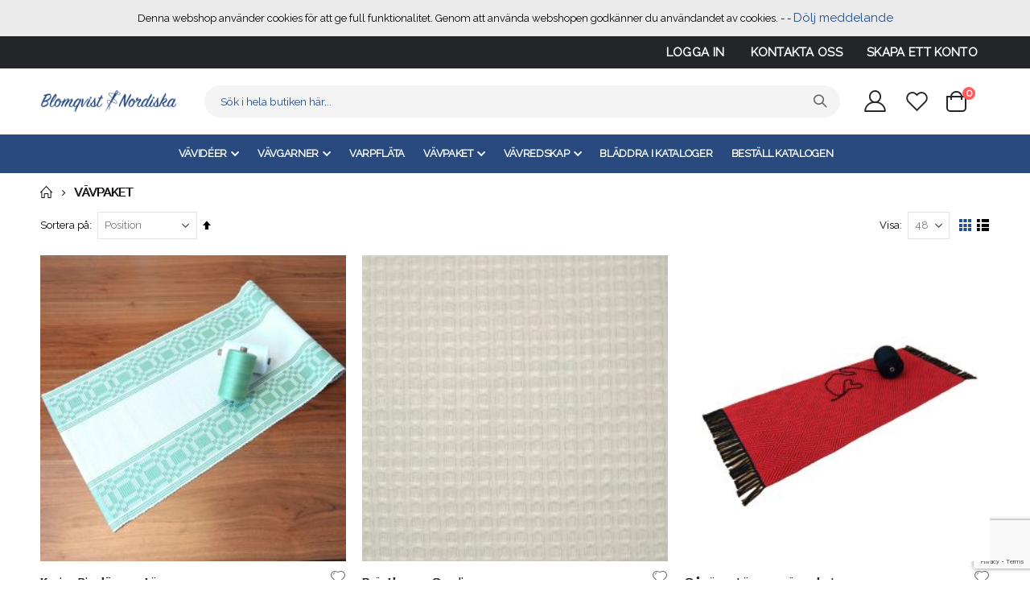

--- FILE ---
content_type: text/html; charset=UTF-8
request_url: https://www.blomqvistgarn.se/gubbatacken.html
body_size: 30207
content:
<!doctype html>
<html lang="sv">
    <head >
        <script>
    var BASE_URL = 'https\u003A\u002F\u002Fwww.blomqvistgarn.se\u002F';
    var require = {
        'baseUrl': 'https\u003A\u002F\u002Fwww.blomqvistgarn.se\u002Fstatic\u002Ffrontend\u002FProject\u002FDefault\u002Fsv_SE'
    };</script>        <meta charset="utf-8"/>
<meta name="title" content="Vävpaket"/>
<meta name="description" content="På Blomqvist Nordiska har vi många vävpaket t.ex. Gubbatäcken,  vävpaket till Grindvävstol eller vävpaket med varpfläta"/>
<meta name="keywords" content=" "/>
<meta name="robots" content="INDEX,FOLLOW"/>
<meta name="viewport" content="width=device-width, initial-scale=1, maximum-scale=1.0, user-scalable=no"/>
<meta name="format-detection" content="telephone=no"/>
<title>Vävpaket</title>
<link  rel="stylesheet" type="text/css"  media="all" href="https://www.blomqvistgarn.se/static/frontend/Project/Default/sv_SE/mage/calendar.css" />
<link  rel="stylesheet" type="text/css"  media="all" href="https://www.blomqvistgarn.se/static/frontend/Project/Default/sv_SE/css/styles-m.css" />
<link  rel="stylesheet" type="text/css"  media="all" href="https://www.blomqvistgarn.se/static/frontend/Project/Default/sv_SE/owl.carousel/assets/owl.carousel.css" />
<link  rel="stylesheet" type="text/css"  media="all" href="https://www.blomqvistgarn.se/static/frontend/Project/Default/sv_SE/fancybox/css/jquery.fancybox.css" />
<link  rel="stylesheet" type="text/css"  media="all" href="https://www.blomqvistgarn.se/static/frontend/Project/Default/sv_SE/icon-fonts/css/porto-icons-codes.css" />
<link  rel="stylesheet" type="text/css"  media="all" href="https://www.blomqvistgarn.se/static/frontend/Project/Default/sv_SE/simple-line-icons/css/simple-line-icons.css" />
<link  rel="stylesheet" type="text/css"  media="all" href="https://www.blomqvistgarn.se/static/frontend/Project/Default/sv_SE/icon-fonts/css/animation.css" />
<link  rel="stylesheet" type="text/css"  media="all" href="https://www.blomqvistgarn.se/static/frontend/Project/Default/sv_SE/font-awesome/css/font-awesome.min.css" />
<link  rel="stylesheet" type="text/css"  media="all" href="https://www.blomqvistgarn.se/static/frontend/Project/Default/sv_SE/Amasty_HidePrice/js/fancyambox/jquery.fancyambox.min.css" />
<link  rel="stylesheet" type="text/css"  media="all" href="https://www.blomqvistgarn.se/static/frontend/Project/Default/sv_SE/Amasty_HidePrice/css/amhideprice.css" />
<link  rel="stylesheet" type="text/css"  media="all" href="https://www.blomqvistgarn.se/static/frontend/Project/Default/sv_SE/Amasty_Base/vendor/slick/amslick.min.css" />
<link  rel="stylesheet" type="text/css"  media="all" href="https://www.blomqvistgarn.se/static/frontend/Project/Default/sv_SE/HelloBrave_CookieCompliance/css/hellobrave_cookiecompliance.css" />
<link  rel="stylesheet" type="text/css"  media="all" href="https://www.blomqvistgarn.se/static/frontend/Project/Default/sv_SE/Magefan_Blog/css/blog-m.css" />
<link  rel="stylesheet" type="text/css"  media="all" href="https://www.blomqvistgarn.se/static/frontend/Project/Default/sv_SE/Magefan_Blog/css/blog-new.css" />
<link  rel="stylesheet" type="text/css"  media="all" href="https://www.blomqvistgarn.se/static/frontend/Project/Default/sv_SE/Magefan_Blog/css/blog-custom.css" />
<link  rel="stylesheet" type="text/css"  media="all" href="https://www.blomqvistgarn.se/static/frontend/Project/Default/sv_SE/Mageplaza_Core/css/owl.carousel.css" />
<link  rel="stylesheet" type="text/css"  media="all" href="https://www.blomqvistgarn.se/static/frontend/Project/Default/sv_SE/Mageplaza_Core/css/owl.theme.css" />
<link  rel="stylesheet" type="text/css"  media="all" href="https://www.blomqvistgarn.se/static/frontend/Project/Default/sv_SE/Mageplaza_BannerSlider/css/animate.min.css" />
<link  rel="stylesheet" type="text/css"  media="all" href="https://www.blomqvistgarn.se/static/frontend/Project/Default/sv_SE/Mageplaza_BannerSlider/css/style.css" />
<link  rel="stylesheet" type="text/css"  media="all" href="https://www.blomqvistgarn.se/static/frontend/Project/Default/sv_SE/Magiccart_Alothemes/css/plugins/jquery.fancybox.css" />
<link  rel="stylesheet" type="text/css"  media="all" href="https://www.blomqvistgarn.se/static/frontend/Project/Default/sv_SE/Magiccart_Alothemes/css/default.css" />
<link  rel="stylesheet" type="text/css"  media="all" href="https://www.blomqvistgarn.se/static/frontend/Project/Default/sv_SE/mage/gallery/gallery.css" />
<link  rel="stylesheet" type="text/css"  media="all" href="https://www.blomqvistgarn.se/static/frontend/Project/Default/sv_SE/Magento_Swatches/css/swatches.css" />
<link  rel="stylesheet" type="text/css"  media="all" href="https://www.blomqvistgarn.se/static/frontend/Project/Default/sv_SE/Magiccart_Magicproduct/css/slick.css" />
<link  rel="stylesheet" type="text/css"  media="all" href="https://www.blomqvistgarn.se/static/frontend/Project/Default/sv_SE/Magiccart_Magicproduct/css/slick-theme.css" />
<link  rel="stylesheet" type="text/css"  media="all" href="https://www.blomqvistgarn.se/static/frontend/Project/Default/sv_SE/Magiccart_Magicproduct/css/magicproduct.css" />
<link  rel="stylesheet" type="text/css"  media="all" href="https://www.blomqvistgarn.se/static/frontend/Project/Default/sv_SE/Magiccart_Magicslider/css/magicslider.css" />
<link  rel="stylesheet" type="text/css"  media="all" href="https://www.blomqvistgarn.se/static/frontend/Project/Default/sv_SE/Magiccart_Shopbrand/css/shopbrand.css" />
<link  rel="stylesheet" type="text/css"  media="all" href="https://www.blomqvistgarn.se/static/frontend/Project/Default/sv_SE/Magiccart_Testimonial/css/testimonial.css" />
<link  rel="stylesheet" type="text/css"  media="all" href="https://www.blomqvistgarn.se/static/frontend/Project/Default/sv_SE/Smartwave_Dailydeals/css/style.css" />
<link  rel="stylesheet" type="text/css"  media="screen and (min-width: 768px)" href="https://www.blomqvistgarn.se/static/frontend/Project/Default/sv_SE/css/styles-l.css" />
<link  rel="stylesheet" type="text/css"  media="print" href="https://www.blomqvistgarn.se/static/frontend/Project/Default/sv_SE/css/print.css" />
<script  type="text/javascript"  src="https://www.blomqvistgarn.se/static/frontend/Project/Default/sv_SE/requirejs/require.js"></script>
<script  type="text/javascript"  src="https://www.blomqvistgarn.se/static/frontend/Project/Default/sv_SE/mage/requirejs/mixins.js"></script>
<script  type="text/javascript"  src="https://www.blomqvistgarn.se/static/frontend/Project/Default/sv_SE/requirejs-config.js"></script>
<link  rel="stylesheet" type="text/css" href="//fonts.googleapis.com/css?family=Shadows+Into+Light" />
<link  rel="icon" type="image/x-icon" href="https://www.blomqvistgarn.se/media/favicon/stores/8/favicon.png" />
<link  rel="shortcut icon" type="image/x-icon" href="https://www.blomqvistgarn.se/media/favicon/stores/8/favicon.png" />
<!-- Google Tag Manager -->
<script>(function(w,d,s,l,i){w[l]=w[l]||[];w[l].push({'gtm.start':
new Date().getTime(),event:'gtm.js'});var f=d.getElementsByTagName(s)[0],
j=d.createElement(s),dl=l!='dataLayer'?'&l='+l:'';j.async=true;j.src=
'https://www.googletagmanager.com/gtm.js?id='+i+dl;f.parentNode.insertBefore(j,f);
})(window,document,'script','dataLayer','GTM-NG4SPPQ');

window.dataLayer = window.dataLayer || [];   function gtag(){dataLayer.push(arguments);};
</script>
<!-- End Google Tag Manager -->        <link rel="stylesheet" href="//fonts.googleapis.com/css?family=Open+Sans%3A300%2C300italic%2C400%2C400italic%2C600%2C600italic%2C700%2C700italic%2C800%2C800italic&amp;v1&amp;subset=latin%2Clatin-ext" type="text/css" media="screen"/>
<link href="//fonts.googleapis.com/css?family=Oswald:300,400,500,600,700" rel="stylesheet">
<link href="//fonts.googleapis.com/css?family=Poppins:200,300,400,500,600,700,800" rel="stylesheet">
<link rel="stylesheet" href="//fonts.googleapis.com/css?family=Open+Sans%3A300%2C300italic%2C400%2C400italic%2C600%2C600italic%2C700%2C700italic%2C800%2C800italic&amp;v1&amp;subset=latin%2Clatin-ext" type="text/css" media="screen"/>
    <link rel="stylesheet" type="text/css" media="all" href="https://www.blomqvistgarn.se/media/porto/web/bootstrap/css/bootstrap.optimized.min.css">
    <link rel="stylesheet" type="text/css" media="all" href="https://www.blomqvistgarn.se/media/porto/web/css/animate.optimized.css">
<link rel="stylesheet" type="text/css" media="all" href="https://www.blomqvistgarn.se/media/porto/web/css/header/type1.css">
<link rel="stylesheet" type="text/css" media="all" href="https://www.blomqvistgarn.se/media/porto/web/css/custom.css">
<link rel="stylesheet" type="text/css" media="all" href="https://www.blomqvistgarn.se/media/porto/configed_css/design_blomqvist_se.css">
<link rel="stylesheet" type="text/css" media="all" href="https://www.blomqvistgarn.se/media/porto/configed_css/settings_blomqvist_se.css">
<script type="text/javascript">
var redirect_cart = false;
var porto_config = {
    paths: {
        'parallax': 'js/jquery.parallax.min',
        'owlcarousel': 'owl.carousel/owl.carousel',
        'floatelement': 'js/jquery.floatelement'
    },
    shim: {
        'owlcarousel': {
          deps: ['jquery']
        },
        'owlcarousel_thumbs': {
          deps: ['jquery','owlcarousel']
        },
        'floatelement': {
          deps: ['jquery']
        }
    }
};

require.config(porto_config);
</script>
<script type="text/javascript">
require([
    'jquery'
], function ($) {
    var scrolled = false;
    $(window).scroll(function(){
        if($(window).width()>=992){
            if(160<$(window).scrollTop() && !scrolled){
                $('.page-header:not(.sticky-header)').css("height",$('.page-header:not(.sticky-header)').height()+'px');
                $('.page-header').addClass("sticky-header");
                scrolled = true;
                if($(".page-header").hasClass("type1") || $(".page-header").hasClass("type2") || $(".page-header").hasClass("type6")) {
                  $('.page-header .minicart-wrapper').after('<div class="minicart-place hide"></div>');
                  var minicart = $('.page-header .minicart-wrapper').detach();
                  $('.page-header .navigation').append(minicart);

                                  }
                            }
            if(160>=$(window).scrollTop() && scrolled){
                $('.page-header.sticky-header').css("height",'auto');
                $('.page-header').removeClass("sticky-header");
                scrolled = false;
                if($(".page-header").hasClass("type1") || $(".page-header").hasClass("type2") || $(".page-header").hasClass("type6")) {
                  var minicart;
                  minicart = $('.page-header .navigation .minicart-wrapper').detach();
                  $('.minicart-place').after(minicart);
                  $('.minicart-place').remove();
                  $('.page-header .minicart-wrapper-moved').addClass("minicart-wrapper").removeClass("minicart-wrapper-moved").removeClass("hide");

                                  }
            }
        }
        if($('body').hasClass('mobile-sticky')) {
            if($(window).width()<=991){
                if(130<$(window).scrollTop() && !scrolled){
                  $('.page-header:not(.sticky-header)').css("height",$('.page-header:not(.sticky-header)').height()+'px');
                  $('.page-header').addClass("sticky-header");
                  scrolled = true;
                }
                if(130>=$(window).scrollTop() && scrolled){
                  $('.page-header.sticky-header').css("height",'auto');
                  $('.page-header').removeClass("sticky-header");
                  scrolled = false;
                }
            }
        }
    });
    $(window).resize(function(){
      var b_w = $(window).width();
      if(b_w <= 991){
        if($('.page-header .navigation .minicart-wrapper').length > 0) {
          var minicart;
          minicart = $('.page-header .navigation .minicart-wrapper').detach();
          $('.minicart-place').after(minicart);
          $('.minicart-place').remove();
          $('.page-header .minicart-wrapper-moved').addClass("minicart-wrapper").removeClass("minicart-wrapper-moved").removeClass("hide");
        }
      }
    });
});
</script>
<script type="text/javascript" src="//s7.addthis.com/js/300/addthis_widget.js#pubid=ra-58378513496862c5"></script>
<!-- NO Pixel ID is configured, please goto Admin -->
<script>
console.log('No Meta pixel is configured, please log in as a admin and then visit Stores -> Meta -> Setup -> Get Started');
</script>
<!-- BEGIN GOOGLE ANALYTICS CODE -->
<script type="text/x-magento-init">
{
    "*": {
        "Magento_GoogleAnalytics/js/google-analytics": {
            "isCookieRestrictionModeEnabled": 0,
            "currentWebsite": 7,
            "cookieName": "user_allowed_save_cookie",
            "ordersTrackingData": [],
            "pageTrackingData": {"optPageUrl":"","isAnonymizedIpActive":false,"accountId":"UA-137719765-1"}        }
    }
}
</script>
<!-- END GOOGLE ANALYTICS CODE -->
    <script type="text/x-magento-init">
        {
            "*": {
                "Magento_PageCache/js/form-key-provider": {}
            }
        }
    </script>
<link rel="stylesheet" type="text/css" href="//fonts.googleapis.com/css?family=Raleway" media="all" />
<style type="text/css">*, body, h1, h2, h3, h4, h5, h6, .h1, .h2, .h3, .h4, .h5, .h6{ font-size: 13px; font-family: Raleway;}</style>
<script type="text/javascript"> Themecfg = {"newsletter":{"enabled":"0","firstOnly":"0","timeDelay":"4000","autoClose":"0","timeClose":"10000","width":"778","height":"361","overlayColor":"#353535","background_color":"#ffffff","background_image":null},"list":{"mobile":"1","portrait":"2","landscape":"2","tablet":"3","desktop":"2","visible":"3","padding":"15"}}</script><script type="text/javascript">
var alo_timer_layout 	= '<div class="timer-box"><span class="day">%%D%%</span><span class="title">Dagar</span></div><div class="timer-box"><span class="hour">%%H%%</span><span class="title">Timmar</span></div><div class="timer-box"><span class="min">%%M%%</span><span  class="title">Minuter</span></div><div class="timer-box"><span class="sec">%%S%%</span><span  class="title">Secs</span></div>';
var alo_timer_timeout 	= '<span class="timeout">Time out!</span>';
require(['jquery','magiccart/slick','alothemes',]);
</script>

<link rel="stylesheet" type="text/css" media="all" href="https://maxcdn.bootstrapcdn.com/font-awesome/latest/css/font-awesome.min.css"/><script>
    require([
        "jquery",
        "scTrackingData",
        "mage/url",
        "mage/translate",
    ], function($, Tracking, url) {
        let tracking = Tracking();
        let scUpdating = false, scClicked = false;

        function _gaAddToCart($) {
            if (scClicked === false) return;
            if (scUpdating === true) return;
            scUpdating = true;
            $.ajax({
                url: url.build('sctracking/index/addtocart'),
                type: 'get',
                dataType: 'json',
                success: function(product) {
                    if (product == null) return;
                    for (let i = 0; i < product.length; i++) {
                        product[i].list = tracking.getProductImpression(product[i].allSkus);
                    }
                    tracking.setAddToCart(product);
                    $.ajax({
                        url: url.build('sctracking/index/unsaddtocart'),
                        type: 'POST',
                        data: {product},
                        dataType: 'json'
                    }).done(function(response) {
                    });
                }
            }).always(function() {
                scUpdating = false;
                scClicked = false;
            });
        }

        $(document).on('ajax:addToCart', function (e, data) {
            scClicked = true;
            _gaAddToCart($);
        });

        tracking.setPageType('category');
        tracking.setSendFullList('0');
        tracking.setSendDefaultList('1');
        tracking.setDefaultList('Default List');
        tracking.setCurrency('SEK');
        tracking.setData('isGuest', 1);

        
        
                $('a.towishlist').click(function () {
            var wishlistData = $(this).data('post');
            var itemId = wishlistData.data.product;
            setTimeout(function () {
                $.ajax({
                    url: url.build('sctracking/index/addtowishlist'),
                    type: 'post',
                    dataType: 'json',
                    data: {itemId: itemId}
                }).success(function (product) {
                    if (product == null) return;
                    tracking.setAddToWishlist(product);
                });
            }, 1000);
        });
        
        $(document).on('click', 'a', function(e) {
            let href = $(this).attr('href');
            let product = tracking.findProductByUrl(href);
            if (product !== undefined && product != false) {
                tracking.setProductImpression(product.id, product.list);
                tracking.fire('item_click', product);
            }
        });

        let promotions = [];
        let intCtr = 0;
        $(document).ready(function () {
            $('a[data-promotion]').each(function () {
                if ($(this).data("id") != undefined) {
                    $(this).addClass('sc-in-view-promo' + $(this).data("id"));
                }
            })
        });

        $(window).bind("scroll load", function () {
            $('a[data-promotion]').each(function () {
                selector = 'sc-in-view-promo' + $(this).data("id");
                promoEl = $('.' + selector);
                if (promoEl.isInViewport() && !promoEl.hasClass('sc-promo-sent')) {
                    promotions = [];
                    let id = $(this).data("id");
                    let name = $(this).data("name");
                    let creative = $(this).data("creative");
                    let position = $(this).data("position");
                    let slot = $(this).data("slot");
                    let promotion = {
                        'id': id,                         // Name or ID is required.
                        'name': name,
                        'creative': creative,
                        'position': position,
                        'slot': slot
                    };
                    promotions.push(promotion);
                    $(this).addClass('sc-promo-sent');
                    intCtr++;

                    $(this).click(function (e) {
                        promotion.href = $(this).attr('href');
                        tracking.fire('promo_click', promotion);
                    });

                    if (intCtr > 0) {
                        tracking.setPromotions(promotions);
                        intCtr = 0;
                    }
                }
            });
        });

        $.fn.isInViewport = function() {
            if ($(this).offset() != undefined) {
                var elementTop = $(this).offset().top;
                var elementBottom = elementTop + $(this).outerHeight();

                var viewportTop = $(window).scrollTop();
                var viewportBottom = viewportTop + $(window).height();

                return elementBottom > viewportTop && elementTop < viewportBottom;
            }
            return false;
        };

            });
</script>

<script>
    function convertPromotions(trackingData, data) {
        if (data instanceof Array) {
            let result = [];
            for (let i=0; i < data.length; i++) {
                let promo = data[i];
                result.push({
                    promotion_name: promo.name,
                    promotion_id: promo.id,
                    location_id: promo.position,
                    creative_name: promo.creative,
                    creative_slot: promo.slot
                });
            }
            return result;
        }
        return [];
    }
    function convertItemList(trackingData, data) {
        let impr = [];
        var affiliation;
        for (let i = 0; i < data.length; i++) {
            let product = data[i];
            impr.push({
                item_id: product.id,
                item_name: product.name,
                price: trackingData.formatPrice(product.price, false),
                item_brand: product.brand,
                item_list_name: product.list,
                item_list_id: trackingData.getListId(product.list),
                index: product.position,
                quantity: 1
            });
            affiliation = trackingData.getData('affiliation')
            if (affiliation !== '') {
                impr[i]['affiliation'] = affiliation;
            }
            let categories = product.category.split('->');
            impr[i]['item_category'] = categories[0];
            for (let j = 1; j < categories.length; j++) {
                key = 'item_category' + (j + 1);
                impr[i][key] = categories[j];
            }
        }
        return impr;
    }
    function convertAddToCartItem(trackingData, data) {
        let prods = [];
        for (let i = 0; i < data.length; i++) {
            prods.push({
                item_name: data[i].name,
                item_id: data[i].id,
                price: trackingData.formatPrice(data[i].price, false),
                item_brand: data[i].brand,
                quantity: data[i].quantity,
                item_list_name: data[i].list,
                item_list_id: trackingData.getListId(data[i].list)
            });
            if (trackingData.getData('affiliation') !== '') {
                prods[i]['affiliation'] = trackingData.getData('affiliation');
            }
            let categories = data[i].category.split('->');
            prods[i]['item_category'] = categories[0];
            for (let j = 1; j < categories.length; j++) {
                key = 'item_category' + (j + 1);
                prods[i][key] = categories[j];
            }
        }
        return prods;
    }
    function convertCheckoutItems(trackingData, data) {
        let prods = [];
        for (let i = 0; i < data.length; i++) {
            prods.push({
                item_name: data[i].name,
                item_id: data[i].id,
                price: trackingData.formatPrice(data[i].price, false),
                item_brand: data[i].brand,
                item_category: data[i].category,
                quantity: data[i].quantity,
                item_list_name: data[i].list,
                item_list_id: trackingData.getListId(data[i].list)
            });
            if (trackingData.getData('affiliation') !== '') {
                prods[i]['affiliation'] = trackingData.getData('affiliation');
            }
            let categories = data[i].category.split('->');
            prods[i]['item_category'] = categories[0];
            for (let j = 1; j < categories.length; j++) {
                key = 'item_category' + (j + 1);
                prods[i][key] = categories[j];
            }
        }
        return prods;
    }
    function convertPurchaseItems(trackingData, data) {
        let prods = [];
        for (let i = 0; i < data.length; i++) {
            prods.push({
                item_name: data[i].name,
                item_id: data[i].id,
                price: trackingData.formatPrice(data[i].price, false),
                item_brand: data[i].brand,
                item_list_name: data[i].list,
                item_list_id: trackingData.getListId(data[i].list),
                quantity: data[i].quantity,
                affiliation: trackingData.getData('affiliation'),
                index: i + 1
            });
            let categories = data[i].category.split('->');
            prods[i]['item_category'] = categories[0];
            for (let j = 1; j < categories.length; j++) {
                key = 'item_category' + (j + 1);
                prods[i][key] = categories[j];
            }
        }
        return prods;
    }
    function convertWishlistItems(trackingData, data) {
        data = data.item;
        let prods = [];
        prods.push({
            item_name: data.name,
            item_id: data.id,
            price: trackingData.formatPrice(data.price, false),
            item_brand: data.brand,
            item_category: data.category,
            item_list_name: data.list,
            item_list_id: trackingData.getListId(data.list),
            quantity: data.quantity,
            index: 1
        });
        if (trackingData.getData('affiliation') !== '') {
            prods['affiliation'] = trackingData.getData('affiliation');
        }
        let categories = data.category.split('->');
        prods[0]['item_category'] = categories[0];
        for (let j = 1; j < categories.length; j++) {
            key = 'item_category' + (j + 1);
            prods[0][key] = categories[j];
        }
        return prods;
    }
</script>

<!-- Scommerce Mage Google Tag Manager -->
<script>
    window.dataLayer = window.dataLayer || [];
    require([
        'jquery',
        'scTrackingData',
        'remarketing',
        'mage/cookies'
    ], function($, Tracking, Remarketing) {
        let tracking = Tracking();
        let affiliation = '';
        tracking.setData('affiliation', affiliation);

        tracking.subscribe('page_view', function(data) {
            // Page view implementation goes here
        });

        tracking.subscribe('home_page', function(data) {
            // Home page view implementation goes here
        });

        tracking.subscribe('page_ready', function(pageType) {
                        let rdata = Remarketing(tracking, pageType, 1, 1);
            let event = 'fireRemarketingTag_' + pageType;
            dataLayer.push({
                'event': event,
                'google_tag_params': rdata
            });
                    });

        tracking.subscribe('promo_view', function(data) {
                        dataLayer.push({ ecommerce: null });
            dataLayer.push({
                'event': 'view_promotion',
                'ecommerce': {
                    'items': convertPromotions(tracking, data)
                }
            });
                                });

        tracking.subscribe('promo_click', function(data) {
                                    dataLayer.push({ ecommerce: null });
            dataLayer.push({
                'event': 'select_promotion',
                'ecommerce': {
                    'items': [{
                        'promotion_id': data.id,
                        'promotion_name': data.name,
                        'creative_name': data.creative,
                        'location_id': data.position,
                        'creative_slot': data.slot
                    }]
                }
            });
                    });

        tracking.subscribe('view_list', function(data) {
            let impr = [];
            for (let i = 0; i < data.length; i++) {
                let product = data[i];
                impr.push({
                    id: product.id,
                    name: product.name,
                    price: tracking.formatPrice(product.price, false),
                    category: product.category,
                    brand: product.brand,
                    list: product.list,
                    position: product.position
                });
            }
                        dataLayer.push({
                'event': 'view_item_list',
                'ecommerce': {
                    'items': convertItemList(tracking, data)
                }
            });
                                });

        tracking.subscribe('listing_scroll', function(data) {
                                    dataLayer.push({ ecommerce: null });
            dataLayer.push({
                'event': 'view_item_list',
                'ecommerce': {
                    'items': convertItemList(tracking, data)
                }
            });
                    });

        tracking.subscribe('item_click', function(data) {
                                    dataLayer.push({ ecommerce: null });
            let items = {
                'item_name': data.name,
                'item_id': data.id,
                'price': tracking.formatPrice(data.price, false),
                'item_brand': data.brand,
                'item_list_name': data.list,
                'item_list_id': tracking.getListId(data.list),
                'index': data.position
            };
            if (affiliation !== '') {
                items['affiliation'] = affiliation;
            }
            let categories = data.category.split('->');
            items['item_category'] = categories[0];
            for (let j = 1; j < categories.length; j++) {
                key = 'item_category' + (j + 1);
                items[key] = categories[j];
            }
            let content = {
                'event': 'select_item',
                'ecommerce': {
                    'items': [items]
                }
            };
            dataLayer.push(content);
                    });

        
        tracking.subscribe('add_to_cart', function(data) {
            let prods = [];
            for (let i = 0; i < data.length; i++) {
                let prod = {
                    'name': data[i].name,
                    'id': data[i].id,
                    'price': tracking.formatPrice(data[i].price, false),
                    'brand': data[i].brand,
                    'category': data[i].category,
                    'quantity': data[i].qty
                };
                if (tracking.getPageType() != 'product') {
                    prod['list'] = data[i].list;
                }
                prods.push(prod);
            }
                                    dataLayer.push({ ecommerce: null });
            dataLayer.push({
                'event': 'add_to_cart',
                'ecommerce': {
                    'items': convertAddToCartItem(tracking, prods)
                }
            });
                    });

        tracking.subscribe('remove_from_cart', function(data) {
                                    dataLayer.push({ ecommerce: null });
            let items = {
                item_name: data.name,
                item_id: data.id,
                price: tracking.formatPrice(data.price, false),
                item_brand: data.brand,
                quantity: data.qty
            };
            if (tracking.getData('affiliation') !== '') {
                items['affiliation'] = tracking.getData('affiliation');
            }
            if (tracking.getSendDefaultList() == "1" || tracking.getDefaultList() != data.list) {
                items["item_list_name"] = data.list;
            }
            let categories = data.category.split('->');
            items['item_category'] = categories[0];
            for (let j = 1; j < categories.length; j++) {
                key = 'item_category' + (j + 1);
                items[key] = categories[j];
            }
            let content = {
                'event': 'remove_from_cart',
                'ecommerce': {
                    'items': [items]
                }
            }
            dataLayer.push(content);
                    });

                tracking.subscribe('view_cart', function(data) {
            dataLayer.push({ ecommerce: null });
            dataLayer.push({
                'event': 'view_cart',
                'ecommerce': {
                    'currency': tracking.getData('currency'),
                    'value': tracking.getData('total'),
                    'items': convertCheckoutItems(tracking, data)
                }
            });
        });
        
                tracking.subscribe('add_to_wishlist', function(data) {
            dataLayer.push({ ecommerce: null });
            dataLayer.push({
                'event': 'add_to_wishlist',
                'ecommerce': {
                    'currency': tracking.getData('currency'),
                    'value': tracking.formatPrice(data.value, false),
                    'items': convertWishlistItems(tracking, data)
                }
            });
        });
        
                tracking.subscribe('begin_checkout', function(data) {
            dataLayer.push({ ecommerce: null });
            dataLayer.push({
                'event': 'begin_checkout',
                'ecommerce': {
                    'items': convertCheckoutItems(tracking, data)
                }
            });
        });
        
        tracking.subscribe('checkout_step', function(data) {
                                    if (data.stepType == 'shipment') {
                dataLayer.push({ecommerce: null});
                dataLayer.push({
                    'event': 'add_shipping_info',
                    'ecommerce': {
                        'currency': tracking.getData('currency'),
                        'value': tracking.getData('total'),
                        'coupon': tracking.getData('coupon'),
                        'shipping_tier': data.option,
                        'items': convertPurchaseItems(tracking, data.products)
                    }
                });
            }
            if (data.stepType == 'payment') {
                dataLayer.push({ecommerce: null});
                dataLayer.push({
                    'event': 'add_payment_info',
                    'ecommerce': {
                        'currency': tracking.getData('currency'),
                        'value': tracking.getData('total'),
                        'coupon': tracking.getData('coupon'),
                        'payment_type': data.option,
                        'items': convertPurchaseItems(tracking, data.products)
                    }
                });
            }
                    });

        tracking.subscribe('checkout_option', function(data) {
                                    if (data.stepType == 'shipment') {
                dataLayer.push({ecommerce: null});
                dataLayer.push({
                    'event': 'add_shipping_info',
                    'ecommerce': {
                        'currency': tracking.getData('currency'),
                        'value': tracking.getData('total'),
                        'coupon': tracking.getData('coupon'),
                        'shipping_tier': data.option,
                        'items': convertPurchaseItems(tracking, data.products)
                    }
                });
            }
            if (data.stepType == 'payment') {
                dataLayer.push({ecommerce: null});
                dataLayer.push({
                    'event': 'add_payment_info',
                    'ecommerce': {
                        'currency': tracking.getData('currency'),
                        'value': tracking.getData('total'),
                        'coupon': tracking.getData('coupon'),
                        'payment_type': data.option,
                        'items': convertPurchaseItems(tracking, data.products)
                    }
                });
            }
                    });

        

        window.scStartGTM = function () {
            tracking.startEvents();
                        (function(w,d,s,l,i){w[l]=w[l]||[];w[l].push({'gtm.start':
                    new Date().getTime(),event:'gtm.js'});var f=d.getElementsByTagName(s)[0],
                j=d.createElement(s),dl=l!='dataLayer'?'&l='+l:'';j.async=true;j.src=
                'https://www.googletagmanager.com/gtm.js?id='+i+dl;f.parentNode.insertBefore(j,f);
            })(window,document,'script','dataLayer','GTM-NG4SPPQ');
                    }
        setTimeout(function () {
            window.scStartGTM();
        },1050);
    });
</script>
<!-- Scommerce Mage End Google Tag Manager -->
    </head>
    <body data-container="body"
          data-mage-init='{"loaderAjax": {}, "loader": { "icon": "https://www.blomqvistgarn.se/static/frontend/Project/Default/sv_SE/images/loader-2.gif"}}'
        id="html-body" class="page-with-filter page-products categorypath-gubbatacken category-gubbatacken  layout-1220 wide mobile-sticky catalog-category-view page-layout-1column">
        <!-- Scommerce Mage Google Tag Manager -->
<noscript><iframe src="https://www.googletagmanager.com/ns.html?id=GTM-NG4SPPQ"
				  height="0" width="0" style="display:none;visibility:hidden"></iframe></noscript>
<!-- Scommerce Mage End Google Tag Manager -->
<script type="text/x-magento-init">
    {
        "*": {
            "Magento_PageBuilder/js/widget-initializer": {
                "config": {"[data-content-type=\"slider\"][data-appearance=\"default\"]":{"Magento_PageBuilder\/js\/content-type\/slider\/appearance\/default\/widget":false},"[data-content-type=\"map\"]":{"Magento_PageBuilder\/js\/content-type\/map\/appearance\/default\/widget":false},"[data-content-type=\"row\"]":{"Magento_PageBuilder\/js\/content-type\/row\/appearance\/default\/widget":false},"[data-content-type=\"tabs\"]":{"Magento_PageBuilder\/js\/content-type\/tabs\/appearance\/default\/widget":false},"[data-content-type=\"slide\"]":{"Magento_PageBuilder\/js\/content-type\/slide\/appearance\/default\/widget":{"buttonSelector":".pagebuilder-slide-button","showOverlay":"hover","dataRole":"slide"}},"[data-content-type=\"banner\"]":{"Magento_PageBuilder\/js\/content-type\/banner\/appearance\/default\/widget":{"buttonSelector":".pagebuilder-banner-button","showOverlay":"hover","dataRole":"banner"}},"[data-content-type=\"buttons\"]":{"Magento_PageBuilder\/js\/content-type\/buttons\/appearance\/inline\/widget":false},"[data-content-type=\"products\"][data-appearance=\"carousel\"]":{"Amasty_Xsearch\/js\/content-type\/products\/appearance\/carousel\/widget-override":false}},
                "breakpoints": {"desktop":{"label":"Desktop","stage":true,"default":true,"class":"desktop-switcher","icon":"Magento_PageBuilder::css\/images\/switcher\/switcher-desktop.svg","conditions":{"min-width":"1024px"},"options":{"products":{"default":{"slidesToShow":"5"}}}},"tablet":{"conditions":{"max-width":"1024px","min-width":"768px"},"options":{"products":{"default":{"slidesToShow":"4"},"continuous":{"slidesToShow":"3"}}}},"mobile":{"label":"Mobile","stage":true,"class":"mobile-switcher","icon":"Magento_PageBuilder::css\/images\/switcher\/switcher-mobile.svg","media":"only screen and (max-width: 768px)","conditions":{"max-width":"768px","min-width":"640px"},"options":{"products":{"default":{"slidesToShow":"3"}}}},"mobile-small":{"conditions":{"max-width":"640px"},"options":{"products":{"default":{"slidesToShow":"2"},"continuous":{"slidesToShow":"1"}}}}}            }
        }
    }
</script>

<div class="cookie-status-message" style="display: none" id="cookie-status">
    The store will not work correctly in the case when cookies are disabled.</div>
<script type="text/x-magento-init">
    {
        "*": {
            "cookieStatus": {}
        }
    }
</script>

<script type="text/x-magento-init">
    {
        "*": {
            "mage/cookies": {
                "expires": null,
                "path": "\u002F",
                "domain": ".www.blomqvistgarn.se",
                "secure": false,
                "lifetime": "3600"
            }
        }
    }
</script>
    <noscript>
        <div class="message global noscript">
            <div class="content">
                <p>
                    <strong>JavaScript verkar vara inaktiverat i din webbläsare.</strong>
                    <span>
                        För den bästa upplevelsen på vår webbplats, bör du aktivera Javascript i din webbläsare.                    </span>
                </p>
            </div>
        </div>
    </noscript>

<script>
    window.cookiesConfig = window.cookiesConfig || {};
    window.cookiesConfig.secure = true;
</script><script>    require.config({
        map: {
            '*': {
                wysiwygAdapter: 'mage/adminhtml/wysiwyg/tiny_mce/tinymce4Adapter'
            }
        }
    });</script><script>
    require.config({
        paths: {
            googleMaps: 'https\u003A\u002F\u002Fmaps.googleapis.com\u002Fmaps\u002Fapi\u002Fjs\u003Fv\u003D3\u0026key\u003D'
        },
        config: {
            'Magento_PageBuilder/js/utils/map': {
                style: ''
            },
            'Magento_PageBuilder/js/content-type/map/preview': {
                apiKey: '',
                apiKeyErrorMessage: 'You\u0020must\u0020provide\u0020a\u0020valid\u0020\u003Ca\u0020href\u003D\u0027https\u003A\u002F\u002Fwww.blomqvistgarn.se\u002Fadminhtml\u002Fsystem_config\u002Fedit\u002Fsection\u002Fcms\u002F\u0023cms_pagebuilder\u0027\u0020target\u003D\u0027_blank\u0027\u003EGoogle\u0020Maps\u0020API\u0020key\u003C\u002Fa\u003E\u0020to\u0020use\u0020a\u0020map.'
            },
            'Magento_PageBuilder/js/form/element/map': {
                apiKey: '',
                apiKeyErrorMessage: 'You\u0020must\u0020provide\u0020a\u0020valid\u0020\u003Ca\u0020href\u003D\u0027https\u003A\u002F\u002Fwww.blomqvistgarn.se\u002Fadminhtml\u002Fsystem_config\u002Fedit\u002Fsection\u002Fcms\u002F\u0023cms_pagebuilder\u0027\u0020target\u003D\u0027_blank\u0027\u003EGoogle\u0020Maps\u0020API\u0020key\u003C\u002Fa\u003E\u0020to\u0020use\u0020a\u0020map.'
            },
        }
    });
</script>

<script>
    require.config({
        shim: {
            'Magento_PageBuilder/js/utils/map': {
                deps: ['googleMaps']
            }
        }
    });
</script>

    <div id="hb-cc-wrap">
        <span>Denna webshop använder cookies för att ge full funktionalitet. Genom att använda webshopen godkänner du användandet av cookies. - <a href="" id="hb-cc-ll"></a> - <a href="#" id="hb-cc-hide">Dölj meddelande</a></span>
    </div>
    <script type="text/javascript">
        requirejs(['jquery','jquery.cookie'],function(jQuery){
            (function($) {
                // Show cookie bar
                if ($.cookie('hellobrave_cookiecompliance') != "true") {
                    $('#hb-cc-wrap').show();
                }
                // Handle hide button
                $('#hb-cc-hide').click(function(event) {
                    event.preventDefault();
                    $('#hb-cc-wrap').hide();
                    // SET COOKIE
                    $.cookie('hellobrave_cookiecompliance', "true", { expires: 28, path: '/' });
                })
            })(jQuery);
        });
    </script>
    <script type="text/javascript">
require([
    'jquery',
    'themeSticky'
], function ($) {
  if(!$("body").hasClass("page-layout-1column") && !$("body").hasClass("account")) {
    $(".sidebar.sidebar-main .sidebar-content").themeSticky({
      autoInit: true,
      minWidth: 992,
      containerSelector: '.page-main .columns',
      autoFit: true,
      paddingOffsetBottom: 10,
      paddingOffsetTop: 60
    });
  }
});
</script>
<script type="text/javascript">
require([
    'jquery'
], function ($) {
  // sticky filter on mobile
    $(window).load(function(){
      if ($('.toolbar').length > 0) {
        var init_filter_sticky = function() {
          var $obj = $('#layer-product-list > .toolbar.toolbar-products,#layer-product-list .search.results > .toolbar.toolbar-products');

          if (!$obj.prev('.filter-placeholder').length) {
            $('<div class="filter-placeholder m-0"></div>').insertBefore($obj);
          }
          var sticky_height = 0;
          if($('.page-header.sticky-header').length > 0){
            sticky_height = $('.page-header.sticky-header .header-main').outerHeight();
          }
          var $ph = $obj.prev('.filter-placeholder'),
              scrollTop = $(window).scrollTop(),
              offset = sticky_height;
          if ($ph.offset().top <= scrollTop + offset) {
            $ph.css('height', $obj.outerHeight() + parseInt($obj.css('margin-bottom')));
            $obj.addClass('sticky').css('top', offset);
          } else {
            $ph.css('height', '');
            $obj.removeClass('sticky');
          }
        };
        if (window.innerWidth < 992) {
          window.removeEventListener('scroll', init_filter_sticky);
          window.addEventListener('scroll', init_filter_sticky, {passive: true});
          init_filter_sticky();
        }
        $(window).on('resize', function() {
          if (window.innerWidth < 992) {
            window.removeEventListener('scroll', init_filter_sticky);
            window.addEventListener('scroll', init_filter_sticky, {passive: true});
          }else{
            window.removeEventListener('scroll', init_filter_sticky);
            $('#layer-product-list > .toolbar.toolbar-products').removeClass('sticky').css('top', '').prev('.filter-placeholder').css('height', '');
          }
        });
      }
    });
    // filter popup events
		$(document).on('click', '.sidebar-toggle', function(e) {
			e.preventDefault();
			var $html = $('html');
      var $obj = $('.columns .mobile-sidebar');
      if (!$obj.parents().find('.sidebar-overlay').length) {

        $('<div class="sidebar-overlay"></div>').insertBefore($obj);
      }
      if($('#ln_overlay').length) {
        var Isloader = $('#ln_overlay').detach();
        if (!$obj.prev('#ln_overlay').length) {
          Isloader.insertBefore($obj);
        }
      }
			if ($html.hasClass('sidebar-opened')) {
				$html.removeClass('sidebar-opened');
				$('.sidebar-overlay').removeClass('active');
			} else {
				$html.addClass('sidebar-opened');
				$('.sidebar-overlay').addClass('active');
			}
		});

		$(document.body).on('click', '.sidebar-overlay', function() {
			$('html').removeClass('sidebar-opened');
			$('html').removeClass('filter-sidebar-opened');
			$(this).removeClass('active');
		});

		$(window).on('resize', function() {
			if (window.innerWidth > 991) {
				$('.sidebar-overlay').click();
			}
		});
});
</script>
<div class="page-wrapper"><div class="porto-block-html-top">
  <div class="background-color-dark text-color-light d-none">
    <style>#html-body [data-pb-style=KHG1UJ3]{display:none}</style><div data-content-type="html" data-appearance="default" data-element="main" data-pb-style="KHG1UJ3" data-decoded="true"><div class="text-center position-relative py-3" style="padding-top: 10px;padding-bottom: 10px;">
<div class="container">Get Up to <b>40% OFF</b> New Furniture Deals <small>* Limited time only.</small></div>
</div>
<style>
.porto-block-html-top {
    font-family: Poppins;
    font-weight: 500;
    font-size: .9286em;
    line-height: 1.4;
    letter-spacing: .025em;
    overflow: hidden;
}
.porto-block-html-top a {
    text-transform: uppercase;
    display: inline-block;
    padding: .4rem .5rem;
    font-size: .625rem;
    font-weight: 700;
    background: #151719;
    color: #fff;
    text-decoration: none;
}
.porto-block-html-top small {
    font-size: .8461em;
    font-weight: 400;
    opacity: .5;
}
</style></div>  </div>
</div>
<script type="text/javascript">
  require([
      'jquery'
  ], function ($) {
      $('.porto-block-html-top > div').removeClass('d-none').append('<button class="mfp-close">×</button>');
      $('body').on('click', '.porto-block-html-top .mfp-close', function() {
        $(this).parent().fadeOut();
      });
  });
</script>
<header class="page-header type1" >
  <div class="main-panel-top">
      <div class="container">
          <div class="main-panel-inner">
              <div class="panel wrapper">
                <div class="header-left">
                  <div class="panel header">
                                                              </div>
                </div>
                <div class="header-right">
                  <div class="panel header show-icon-tablet">
                    <div class="top-links-icon">
                      <a href="javascript:;">Länkar</a>
                    </div>
                    <ul class="header links">    <li class="greet welcome" data-bind="scope: 'customer'">
        <!-- ko if: customer().fullname  -->
        <span class="logged-in"
              data-bind="text: new String('Välkommen, %1!').replace('%1', customer().fullname)">
        </span>
        <!-- /ko -->
        <!-- ko ifnot: customer().fullname  -->
        <span class="not-logged-in"
              data-bind="html: '&#x20;'"></span>
                <!-- /ko -->
    </li>
    <script type="text/x-magento-init">
    {
        "*": {
            "Magento_Ui/js/core/app": {
                "components": {
                    "customer": {
                        "component": "Magento_Customer/js/view/customer"
                    }
                }
            }
        }
    }
    </script>
<li class="item link compare hide" data-bind="scope: 'compareProducts'" data-role="compare-products-link">
    <a class="action compare" title="Jämför produkter"
       data-bind="attr: {'href': compareProducts().listUrl}, css: {'': !compareProducts().count}"
    >
    	<em class="porto-icon-chart hidden-xs"></em>
        Jämför        (<span class="counter qty" data-bind="text: compareProducts().countCaption"></span>)
    </a>
</li>
<script type="text/x-magento-init">
{"[data-role=compare-products-link]": {"Magento_Ui/js/core/app": {"components":{"compareProducts":{"component":"Magento_Catalog\/js\/view\/compare-products"}}}}}
</script>
<li class="link authorization-link" data-label="eller">
    <a href="https://www.blomqvistgarn.se/customer/account/login/referer/aHR0cHM6Ly93d3cuYmxvbXF2aXN0Z2Fybi5zZS9ndWJiYXRhY2tlbi5odG1s/"        >Logga in</a>
</li>
<li><a href="https://www.blomqvistgarn.se/contact">Kontakta oss</a></li><li><a href="https://www.blomqvistgarn.se/customer/account/create/" id="idLNotwvpW" >Skapa ett konto</a></li></ul>                  </div>
                                  </div>
              </div>
          </div>
      </div>
  </div>
  <div class="header-main">
    <div class="header content header-row">
      <div class="header-left">
        <span data-action="toggle-nav" class="action nav-toggle"><span>Växla Nav</span></span>
            <a class="logo" href="https://www.blomqvistgarn.se/" title=" ">
        <img src="https://www.blomqvistgarn.se/media/logo/stores/8/logo_1.png"
             alt=" "
             width="170"             height="128"        />
    </a>
      </div>
      <div class="header-center">
        <div class="search-area show-icon-tablet">
          <a href="javascript:void(0);" class="search-toggle-icon"><span><i class="porto-icon-magnifier"></i></span></a>
          <div class="block block-search">
    <div class="block block-content">
        <form class="form minisearch" id="search_mini_form" action="https://www.blomqvistgarn.se/catalogsearch/result/" method="get">
            <div class="field search">
                <div class="control">
                    <input id="search"
                           data-mage-init='{"quickSearch":{
                                "formSelector":"#search_mini_form",
                                "url":"https://www.blomqvistgarn.se/search/ajax/suggest/",
                                "destinationSelector":"#search_autocomplete"}
                           }'
                           type="text"
                           name="q"
                           value=""
                           placeholder="Sök i hela butiken här..."
                           class="input-text"
                           maxlength="128"
                           role="combobox"
                           aria-haspopup="false"
                           aria-autocomplete="both"
                           autocomplete="off"/>
                    <div id="search_autocomplete" class="search-autocomplete"></div>
                    <div class="nested">
    <a class="action advanced" href="https://www.blomqvistgarn.se/catalogsearch/advanced/" data-action="advanced-search">
        Avancerad sökning    </a>
</div>

<script>
    require([
        'Amasty_Xsearch/js/form-mini',
    ], function (autoComplete, searchClick) {
        'use strict';
        window.xsearch_options = {"url":"https:\/\/www.blomqvistgarn.se\/amasty_xsearch\/autocomplete\/index\/","isDynamicWidth":true,"isProductBlockEnabled":true,"width":900,"minChars":2,"currentUrlEncoded":"aHR0cHM6Ly93d3cuYmxvbXF2aXN0Z2Fybi5zZS9ndWJiYXRhY2tlbi5odG1s"};
    })
</script>

<script type="text/x-magento-init">
    {
        "*": {
            "amastyXsearchAnalyticsCollector": {}
        }
    }
</script>

<div id="amasty-xsearch-preload" class="amasty-xsearch-preload" data-amsearch-js="preload"></div>
                </div>
            </div>
            <div class="actions">
                <button type="submit"
                        title="Sök"
                        class="action search">
                    <span>Sök</span>
                </button>
            </div>
        </form>
    </div>
</div>
        </div>
      </div>
      <div class="header-right">
        <div class="header-contact">
                    <a href="https://www.blomqvistgarn.se/customer/account/" class="my-account m-l-xs mr-1 mr-lg-2" title="Mitt Konto"><i class="porto-icon-user-2"></i></a>
                            <a href="https://www.blomqvistgarn.se/guestwishlist/index/index" class="wishlist mr-1 mr-lg-2 pr-lg-1">
        <i class="porto-icon-wishlist-2"></i>
    </a>

                    </div>
        
<div data-block="minicart" class="minicart-wrapper cart-design-2">
    <a class="action showcart" href="https://www.blomqvistgarn.se/checkout/cart/"
       data-bind="scope: 'minicart_content'">
       <i class="minicart-icon porto-icon-shopping-cart"></i>
        <span class="text">Cart</span>
        <span class="counter qty empty"
              data-bind="css: { empty: !!getCartParam('summary_count') == false }, blockLoader: isLoading">
            <span class="counter-number">
            <!-- ko if: getCartParam('summary_count') --><!-- ko text: getCartParam('summary_count') --><!-- /ko --><!-- /ko -->
            <!-- ko ifnot: getCartParam('summary_count') -->0<!-- /ko -->
            </span>
            <span class="counter-label">
                <!-- ko i18n: 'items' --><!-- /ko -->
            </span>
        </span>
    </a>
    <a class="showcart action-subtotal d-none" href="https://www.blomqvistgarn.se/checkout/cart/"
       data-bind="scope: 'minicart_content'">
        <span class="cart-subtotal">
          Varukorg          <span class="cart-price">
            <span class="amount" data-bind="html: getCartParam('subtotal_excl_tax')">
              <!-- ko if: !getCartParam('subtotal_excl_tax') -->
                  <!-- ko i18n: '€ 0.00' --><!-- /ko -->
              <!-- /ko -->
            </span>
          </span>
        </span>
    </a>
            <div class="block block-minicart empty"
             data-role="dropdownDialog"
             data-mage-init='{"dropdownDialog":{
                "appendTo":"[data-block=minicart]",
                "triggerTarget":".showcart",
                "timeout": "2000",
                "closeOnMouseLeave": false,
                "closeOnEscape": true,
                "triggerClass":"active",
                "parentClass":"active",
                "buttons":[]}}'>
            <div id="minicart-content-wrapper" data-bind="scope: 'minicart_content'">
                <!-- ko template: getTemplate() --><!-- /ko -->
            </div>
        </div>
        <script>
        window.checkout = {"shoppingCartUrl":"https:\/\/www.blomqvistgarn.se\/checkout\/cart\/","checkoutUrl":"https:\/\/www.blomqvistgarn.se\/checkout\/","updateItemQtyUrl":"https:\/\/www.blomqvistgarn.se\/checkout\/sidebar\/updateItemQty\/","removeItemUrl":"https:\/\/www.blomqvistgarn.se\/checkout\/sidebar\/removeItem\/","imageTemplate":"Magento_Catalog\/product\/image_with_borders","baseUrl":"https:\/\/www.blomqvistgarn.se\/","minicartMaxItemsVisible":5,"websiteId":"7","maxItemsToDisplay":10,"storeId":"8","storeGroupId":"8","customerLoginUrl":"https:\/\/www.blomqvistgarn.se\/customer\/account\/login\/referer\/aHR0cHM6Ly93d3cuYmxvbXF2aXN0Z2Fybi5zZS9ndWJiYXRhY2tlbi5odG1s\/","isRedirectRequired":false,"autocomplete":"off","captcha":{"user_login":{"isCaseSensitive":false,"imageHeight":50,"imageSrc":"","refreshUrl":"https:\/\/www.blomqvistgarn.se\/captcha\/refresh\/","isRequired":false,"timestamp":1769570040}}};
    </script>
    <script type="text/x-magento-init">
    {
        "[data-block='minicart']": {
            "Magento_Ui/js/core/app": {"components":{"minicart_content":{"children":{"subtotal.container":{"children":{"subtotal":{"children":{"subtotal.totals":{"config":{"display_cart_subtotal_incl_tax":0,"display_cart_subtotal_excl_tax":1,"template":"Magento_Tax\/checkout\/minicart\/subtotal\/totals"},"children":{"subtotal.totals.msrp":{"component":"Magento_Msrp\/js\/view\/checkout\/minicart\/subtotal\/totals","config":{"displayArea":"minicart-subtotal-hidden","template":"Magento_Msrp\/checkout\/minicart\/subtotal\/totals"}}},"component":"Magento_Tax\/js\/view\/checkout\/minicart\/subtotal\/totals"}},"component":"uiComponent","config":{"template":"Magento_Checkout\/minicart\/subtotal"}}},"component":"uiComponent","config":{"displayArea":"subtotalContainer"}},"item.renderer":{"component":"Magento_Checkout\/js\/view\/cart-item-renderer","config":{"displayArea":"defaultRenderer","template":"Magento_Checkout\/minicart\/item\/default"},"children":{"item.image":{"component":"Magento_Catalog\/js\/view\/image","config":{"template":"Magento_Catalog\/product\/image","displayArea":"itemImage"}},"checkout.cart.item.price.sidebar":{"component":"uiComponent","config":{"template":"Magento_Checkout\/minicart\/item\/price","displayArea":"priceSidebar"}}}},"extra_info":{"component":"uiComponent","config":{"displayArea":"extraInfo"}},"promotion":{"component":"uiComponent","config":{"displayArea":"promotion"}}},"config":{"itemRenderer":{"default":"defaultRenderer","simple":"defaultRenderer","virtual":"defaultRenderer"},"template":"Magento_Checkout\/minicart\/content"},"component":"Magento_Checkout\/js\/view\/minicart"}},"types":[]}        },
        "*": {
            "Magento_Ui/js/block-loader": "https://www.blomqvistgarn.se/static/frontend/Project/Default/sv_SE/images/loader-1.gif"
        }
    }
    </script>
</div>
      </div>
    </div>
  </div>
      <div class="sections nav-sections">
                <div class="section-items nav-sections-items"
             data-mage-init='{"tabs":{"openedState":"active"}}'>
                                            <div class="section-item-title nav-sections-item-title"
                     data-role="collapsible">
                    <a class="nav-sections-item-switch"
                       data-toggle="switch" href="#store.menu">
                        Meny                    </a>
                </div>
                <div class="section-item-content nav-sections-item-content"
                     id="store.menu"
                     data-role="content">
                    
<nav class="navigation sw-megamenu " role="navigation">
    <ul>
        <li class="ui-menu-item level0 fullwidth parent "><div class="open-children-toggle"></div><a href="https://www.blomqvistgarn.se/vavnoter.html" class="level-top" title="Vävidéer"><span>Vävidéer</span></a><div class="level0 submenu"><div class="container"><div class="row"><ul class="subchildmenu col-md-12 mega-columns columns4"><li class="ui-menu-item level1 "><a href="https://www.blomqvistgarn.se/vavnoter/dukar.html" title="Dukar & Servetter"><span>Dukar & Servetter</span></a></li><li class="ui-menu-item level1 "><a href="https://www.blomqvistgarn.se/vavnoter/gardiner-mobeltyg.html" title="Gardiner"><span>Gardiner</span></a></li><li class="ui-menu-item level1 "><a href="https://www.blomqvistgarn.se/vavnoter/handdukar.html" title="Handdukar"><span>Handdukar</span></a></li><li class="ui-menu-item level1 "><a href="https://www.blomqvistgarn.se/vavnoter/inredning.html" title="Kuddar"><span>Kuddar</span></a></li><li class="ui-menu-item level1 "><a href="https://www.blomqvistgarn.se/vavnoter/lopare.html" title="Löpare"><span>Löpare</span></a></li><li class="ui-menu-item level1 "><a href="https://www.blomqvistgarn.se/vavnoter/mattor.html" title="Mattor"><span>Mattor</span></a></li><li class="ui-menu-item level1 "><a href="https://www.blomqvistgarn.se/vavnoter/plad.html" title="Pläd"><span>Pläd</span></a></li><li class="ui-menu-item level1 "><a href="https://www.blomqvistgarn.se/vavnoter/ovrigt.html" title="Övrigt"><span>Övrigt</span></a></li></ul></div></div></div></li><li class="ui-menu-item level0 fullwidth parent "><div class="open-children-toggle"></div><a href="https://www.blomqvistgarn.se/bq-test.html" class="level-top" title="Vävgarner"><span>Vävgarner</span></a><div class="level0 submenu"><div class="container"><div class="row"><ul class="subchildmenu col-md-12 mega-columns columns4"><li class="ui-menu-item level1 parent "><div class="open-children-toggle"></div><a href="https://www.blomqvistgarn.se/bq-test/bomullsgarn.html" title="Bomullsgarn"><span>Bomullsgarn</span></a><ul class="subchildmenu "><li class="ui-menu-item level2 "><a href="https://www.blomqvistgarn.se/bq-test/bomullsgarn/billiga-bomullsgarner-8-2.html" title="Bomullsgarn 8/2"><span>Bomullsgarn 8/2</span></a></li><li class="ui-menu-item level2 "><a href="https://www.blomqvistgarn.se/bq-test/bomullsgarn/bomullsgarn16-2-billigt-blomqvist.html" title="Bomullsgarn 16/2"><span>Bomullsgarn 16/2</span></a></li><li class="ui-menu-item level2 "><a href="https://www.blomqvistgarn.se/catalog/category/view/s/kop-billigt-bomullsgarn20-2-fran-blomqvist/id/226/" title="Bomullsgarn 20/2"><span>Bomullsgarn 20/2</span></a></li><li class="ui-menu-item level2 "><a href="https://www.blomqvistgarn.se/bq-test/bomullsgarn/bomullsgarn-blomqvist-24-2.html" title="Bomullsgarn 24/2"><span>Bomullsgarn 24/2</span></a></li><li class="ui-menu-item level2 "><a href="https://www.blomqvistgarn.se/bq-test/bomullsgarn/bra-billigt-bomullsgarn-30-2.html" title="Bomullsgarn 30/2"><span>Bomullsgarn 30/2</span></a></li><li class="ui-menu-item level2 "><a href="https://www.blomqvistgarn.se/bq-test/bomullsgarn/bomullsmattvarp.html" title="Bomullsmattvarp"><span>Bomullsmattvarp</span></a></li></ul></li><li class="ui-menu-item level1 parent "><div class="open-children-toggle"></div><a href="https://www.blomqvistgarn.se/bq-test/cottolin.html" title="Bomull/Lingarn"><span>Bomull/Lingarn</span></a><ul class="subchildmenu "><li class="ui-menu-item level2 "><a href="https://www.blomqvistgarn.se/bq-test/cottolin/cottolin.html" title="Cottolin 22/2"><span>Cottolin 22/2</span></a></li><li class="ui-menu-item level2 "><a href="https://www.blomqvistgarn.se/bq-test/cottolin/nialin.html" title="Nialin 22/2"><span>Nialin 22/2</span></a></li></ul></li><li class="ui-menu-item level1 parent "><div class="open-children-toggle"></div><a href="https://www.blomqvistgarn.se/bq-test/ullgarn.html" title="Ullgarn"><span>Ullgarn</span></a><ul class="subchildmenu "><li class="ui-menu-item level2 "><a href="https://www.blomqvistgarn.se/bq-test/ullgarn/tuna-pladgarn.html" title="Filt/Plädgarn"><span>Filt/Plädgarn</span></a></li><li class="ui-menu-item level2 "><a href="https://www.blomqvistgarn.se/bq-test/ullgarn/mattullgarn.html" title="Mattullgarn"><span>Mattullgarn</span></a></li><li class="ui-menu-item level2 "><a href="https://www.blomqvistgarn.se/bq-test/ullgarn/redgarn-mora.html" title="Redgarn"><span>Redgarn</span></a></li><li class="ui-menu-item level2 "><a href="https://www.blomqvistgarn.se/bq-test/ullgarn/vavullgarn-faro.html" title="Vävullgarn"><span>Vävullgarn</span></a></li><li class="ui-menu-item level2 "><a href="https://www.blomqvistgarn.se/bq-test/ullgarn/oglemohair.html" title="Öglemohair"><span>Öglemohair</span></a></li><li class="ui-menu-item level2 "><a href="https://www.blomqvistgarn.se/bq-test/ullgarn/mobelatta-8-2.html" title="Möbelåtta 8/2"><span>Möbelåtta 8/2</span></a></li></ul></li><li class="ui-menu-item level1 parent "><div class="open-children-toggle"></div><a href="https://www.blomqvistgarn.se/bq-test/lin-tow.html" title="Lingarn"><span>Lingarn</span></a><ul class="subchildmenu "><li class="ui-menu-item level2 "><a href="https://www.blomqvistgarn.se/bq-test/lin-tow/lingarn-8.html" title="Lingarn 8/1"><span>Lingarn 8/1</span></a></li><li class="ui-menu-item level2 "><a href="https://www.blomqvistgarn.se/bq-test/lin-tow/lingarn-82.html" title="Lingarn 8/2 "><span>Lingarn 8/2 </span></a></li><li class="ui-menu-item level2 "><a href="https://www.blomqvistgarn.se/bq-test/lin-tow/lingarn-12.html" title="Lingarn 12/1"><span>Lingarn 12/1</span></a></li><li class="ui-menu-item level2 "><a href="https://www.blomqvistgarn.se/bq-test/lin-tow/lingarn-16.html" title="Lingarn 16/1"><span>Lingarn 16/1</span></a></li><li class="ui-menu-item level2 "><a href="https://www.blomqvistgarn.se/bq-test/lin-tow/lingarn162.html" title="Lingarn 16/2"><span>Lingarn 16/2</span></a></li><li class="ui-menu-item level2 "><a href="https://www.blomqvistgarn.se/bq-test/lin-tow/lingarn-163-tvinnat.html" title="Lingarn 16/3 "><span>Lingarn 16/3 </span></a></li><li class="ui-menu-item level2 "><a href="https://www.blomqvistgarn.se/bq-test/lin-tow/lingarn-20.html" title="Lingarn 20/1"><span>Lingarn 20/1</span></a></li><li class="ui-menu-item level2 "><a href="https://www.blomqvistgarn.se/bq-test/lin-tow/lingarn-202-tvinnat.html" title="Lingarn 20/2 "><span>Lingarn 20/2 </span></a></li><li class="ui-menu-item level2 "><a href="https://www.blomqvistgarn.se/bq-test/lin-tow/lingarn-28.html" title="Lingarn 28/1"><span>Lingarn 28/1</span></a></li><li class="ui-menu-item level2 "><a href="https://www.blomqvistgarn.se/bq-test/lin-tow/lingarn-282.html" title="Lingarn 28/2"><span>Lingarn 28/2</span></a></li><li class="ui-menu-item level2 "><a href="https://www.blomqvistgarn.se/bq-test/lin-tow/lingarn-352-tvinnat.html" title="Lingarn 35/2 "><span>Lingarn 35/2 </span></a></li><li class="ui-menu-item level2 "><a href="https://www.blomqvistgarn.se/bq-test/lin-tow/lintow.html" title="Lintow"><span>Lintow</span></a></li><li class="ui-menu-item level2 "><a href="https://www.blomqvistgarn.se/bq-test/lin-tow/linmattvarp.html" title="Linmattvarp"><span>Linmattvarp</span></a></li></ul></li><li class="ui-menu-item level1 parent "><div class="open-children-toggle"></div><a href="https://www.blomqvistgarn.se/bq-test/stranggarn.html" title="Stränggarn"><span>Stränggarn</span></a><ul class="subchildmenu "><li class="ui-menu-item level2 "><a href="https://www.blomqvistgarn.se/bq-test/stranggarn/mattstranggarn.html" title="Mattstränggarn"><span>Mattstränggarn</span></a></li><li class="ui-menu-item level2 "><a href="https://www.blomqvistgarn.se/bq-test/stranggarn/minibom-stranggarn-blomqvist.html" title="Minibom stränggarn"><span>Minibom stränggarn</span></a></li><li class="ui-menu-item level2 "><a href="https://www.blomqvistgarn.se/bq-test/stranggarn/minisnodd-stranggarn.html" title="Minisnodd stränggarn"><span>Minisnodd stränggarn</span></a></li><li class="ui-menu-item level2 "><a href="https://www.blomqvistgarn.se/bq-test/stranggarn/specialstranggarn.html" title="Specialstränggarn"><span>Specialstränggarn</span></a></li></ul></li><li class="ui-menu-item level1 parent "><div class="open-children-toggle"></div><a href="https://www.blomqvistgarn.se/bq-test/mattinslag.html" title="Mattinslag"><span>Mattinslag</span></a><ul class="subchildmenu "><li class="ui-menu-item level2 "><a href="https://www.blomqvistgarn.se/bq-test/mattinslag/linrep-jute.html" title="Linsnöre"><span>Linsnöre</span></a></li><li class="ui-menu-item level2 "><a href="https://www.blomqvistgarn.se/bq-test/mattinslag/lyxtrasa.html" title="Lyxtrasa"><span>Lyxtrasa</span></a></li></ul></li><li class="ui-menu-item level1 "><a href="https://www.blomqvistgarn.se/bq-test/knyppelgarn.html" title="Knyppelgarn"><span>Knyppelgarn</span></a></li></ul></div></div></div></li><li class="ui-menu-item level0 fullwidth "><a href="https://www.blomqvistgarn.se/varpflator.html" class="level-top" title="Varpfläta"><span>Varpfläta</span></a></li><li class="ui-menu-item level0 fullwidth parent "><div class="open-children-toggle"></div><a href="https://www.blomqvistgarn.se/gubbatacken.html" class="level-top" title="Vävpaket"><span>Vävpaket</span></a><div class="level0 submenu"><div class="container"><div class="row"><ul class="subchildmenu col-md-12 mega-columns columns4"><li class="ui-menu-item level1 parent "><div class="open-children-toggle"></div><a href="https://www.blomqvistgarn.se/gubbatacken/gubbatacken.html" title="Gubbatäcken"><span>Gubbatäcken</span></a><ul class="subchildmenu "><li class="ui-menu-item level2 "><a href="https://www.blomqvistgarn.se/gubbatacken/gubbatacken/gubbatacken-4-skaft.html" title="Gubbatäcke 4-skaft"><span>Gubbatäcke 4-skaft</span></a></li><li class="ui-menu-item level2 "><a href="https://www.blomqvistgarn.se/gubbatacken/gubbatacken/gubbatacken-6-skaft.html" title="Gubbatäcke 6-skaft"><span>Gubbatäcke 6-skaft</span></a></li><li class="ui-menu-item level2 "><a href="https://www.blomqvistgarn.se/gubbatacken/gubbatacken/gubbatacke-landskap.html" title="Gubbatäcke Landskap"><span>Gubbatäcke Landskap</span></a></li></ul></li><li class="ui-menu-item level1 "><a href="https://www.blomqvistgarn.se/gubbatacken/kit-till-grindvavstol.html" title="Kit till Grindvävstol"><span>Kit till Grindvävstol</span></a></li><li class="ui-menu-item level1 "><a href="https://www.blomqvistgarn.se/gubbatacken/ovriga-vavpaket.html" title="Vävpaket med varpfläta"><span>Vävpaket med varpfläta</span></a></li></ul></div></div></div></li><li class="ui-menu-item level0 fullwidth parent "><div class="open-children-toggle"></div><a href="https://www.blomqvistgarn.se/vavredskap.html" class="level-top" title="Vävredskap "><span>Vävredskap </span></a><div class="level0 submenu"><div class="container"><div class="row"><ul class="subchildmenu col-md-12 mega-columns columns4"><li class="ui-menu-item level1 "><a href="https://www.blomqvistgarn.se/vavredskap/vavtillbehor.html" title="Vävredskap och tillbehör"><span>Vävredskap och tillbehör</span></a></li><li class="ui-menu-item level1 "><a href="https://www.blomqvistgarn.se/vavredskap/skyttlar.html" title="Skyttlar"><span>Skyttlar</span></a></li><li class="ui-menu-item level1 "><a href="https://www.blomqvistgarn.se/vavredskap/nystning-spolning.html" title="Nystning/Spolning"><span>Nystning/Spolning</span></a></li><li class="ui-menu-item level1 parent "><div class="open-children-toggle"></div><a href="https://www.blomqvistgarn.se/vavredskap/vavstolar.html" title="GAV Glimåkra Vävstolar"><span>GAV Glimåkra Vävstolar</span></a><ul class="subchildmenu "><li class="ui-menu-item level2 "><a href="https://www.blomqvistgarn.se/vavredskap/vavstolar/glimakra-vavstolar.html" title="Vävstolar"><span>Vävstolar</span></a></li><li class="ui-menu-item level2 "><a href="https://www.blomqvistgarn.se/vavredskap/vavstolar/grindvavstol.html" title="Grindvävstol"><span>Grindvävstol</span></a></li><li class="ui-menu-item level2 "><a href="https://www.blomqvistgarn.se/vavredskap/vavstolar/bandgrind.html" title="Bandgrind"><span>Bandgrind</span></a></li></ul></li></ul></div></div></div></li><li class="ui-menu-item level0 fullwidth "><a href="https://www.blomqvistgarn.se/kataloger.html" class="level-top" title="Bläddra i kataloger"><span>Bläddra i kataloger</span></a></li><li class="ui-menu-item level0 fullwidth "><a href="https://www.blomqvistgarn.se/bestall-katalog.html" class="level-top" title="Beställ Katalogen"><span>Beställ Katalogen</span></a></li>    </ul>
</nav>

<script type="text/javascript">
    require([
        'jquery',
        'Smartwave_Megamenu/js/sw_megamenu'
    ], function ($) {
        $(".sw-megamenu").swMegamenu();
    });
</script>
                </div>
                                            <div class="section-item-title nav-sections-item-title"
                     data-role="collapsible">
                    <a class="nav-sections-item-switch"
                       data-toggle="switch" href="#store.links">
                        Konto                    </a>
                </div>
                <div class="section-item-content nav-sections-item-content"
                     id="store.links"
                     data-role="content">
                    <!-- Account links -->                </div>
                                    </div>
    </div>
</header>
<div class="breadcrumbs">
    <ul class="items">
                    <li class="item home">
                            <a href="https://www.blomqvistgarn.se/"
                   title="Go to Home Page">
                    Hem                </a>
                        </li>
                    <li class="item category242">
                            <strong>Vävpaket</strong>
                        </li>
            </ul>
</div>
<main id="maincontent" class="page-main"><a id="contentarea" tabindex="-1"></a>
<div class="page-title-wrapper">
    <h1 class="page-title"
         id="page-title-heading"                     aria-labelledby="page-title-heading&#x20;toolbar-amount"
        >
        <span class="base" data-ui-id="page-title-wrapper" >Vävpaket</span>    </h1>
    </div>
<div class="page messages"><div data-placeholder="messages"></div>
<div data-bind="scope: 'messages'">
    <!-- ko if: cookieMessages && cookieMessages.length > 0 -->
    <div aria-atomic="true" role="alert" data-bind="foreach: { data: cookieMessages, as: 'message' }" class="messages">
        <div data-bind="attr: {
            class: 'message-' + message.type + ' ' + message.type + ' message',
            'data-ui-id': 'message-' + message.type
        }">
            <div data-bind="html: $parent.prepareMessageForHtml(message.text)"></div>
        </div>
    </div>
    <!-- /ko -->

    <!-- ko if: messages().messages && messages().messages.length > 0 -->
    <div aria-atomic="true" role="alert" class="messages" data-bind="foreach: {
        data: messages().messages, as: 'message'
    }">
        <div data-bind="attr: {
            class: 'message-' + message.type + ' ' + message.type + ' message',
            'data-ui-id': 'message-' + message.type
        }">
            <div data-bind="html: $parent.prepareMessageForHtml(message.text)"></div>
        </div>
    </div>
    <!-- /ko -->
</div>
<script type="text/x-magento-init">
    {
        "*": {
            "Magento_Ui/js/core/app": {
                "components": {
                        "messages": {
                            "component": "Magento_Theme/js/view/messages"
                        }
                    }
                }
            }
    }
</script>
</div><div class="columns"><div class="column main"><input name="form_key" type="hidden" value="6iyWHhehlv8AxZcp" /><div id="authenticationPopup" data-bind="scope:'authenticationPopup', style: {display: 'none'}">
        <script>window.authenticationPopup = {"autocomplete":"off","customerRegisterUrl":"https:\/\/www.blomqvistgarn.se\/customer\/account\/create\/","customerForgotPasswordUrl":"https:\/\/www.blomqvistgarn.se\/customer\/account\/forgotpassword\/","baseUrl":"https:\/\/www.blomqvistgarn.se\/"}</script>    <!-- ko template: getTemplate() --><!-- /ko -->
    <script type="text/x-magento-init">
        {
            "#authenticationPopup": {
                "Magento_Ui/js/core/app": {"components":{"authenticationPopup":{"component":"Magento_Customer\/js\/view\/authentication-popup","children":{"messages":{"component":"Magento_Ui\/js\/view\/messages","displayArea":"messages"},"captcha":{"component":"Magento_Captcha\/js\/view\/checkout\/loginCaptcha","displayArea":"additional-login-form-fields","formId":"user_login","configSource":"checkout"},"amazon-button":{"component":"Amazon_Login\/js\/view\/login-button-wrapper","sortOrder":"0","displayArea":"additional-login-form-fields","config":{"tooltip":"Securely login into our website using your existing Amazon details.","componentDisabled":true}}}}}}            },
            "*": {
                "Magento_Ui/js/block-loader": "https\u003A\u002F\u002Fwww.blomqvistgarn.se\u002Fstatic\u002Ffrontend\u002FProject\u002FDefault\u002Fsv_SE\u002Fimages\u002Floader\u002D1.gif"
            }
        }
    </script>
</div>
<script type="text/x-magento-init">
    {
        "*": {
            "Magento_Customer/js/section-config": {
                "sections": {"stores\/store\/switch":["*"],"stores\/store\/switchrequest":["*"],"directory\/currency\/switch":["*"],"*":["messages"],"customer\/account\/logout":["*","recently_viewed_product","recently_compared_product","persistent"],"customer\/account\/loginpost":["*"],"customer\/account\/createpost":["*"],"customer\/account\/editpost":["*"],"customer\/ajax\/login":["checkout-data","cart","captcha"],"catalog\/product_compare\/add":["compare-products"],"catalog\/product_compare\/remove":["compare-products"],"catalog\/product_compare\/clear":["compare-products"],"sales\/guest\/reorder":["cart"],"sales\/order\/reorder":["cart"],"checkout\/cart\/add":["cart","directory-data","wishlist","popup"],"checkout\/cart\/delete":["cart"],"checkout\/cart\/updatepost":["cart"],"checkout\/cart\/updateitemoptions":["cart"],"checkout\/cart\/couponpost":["cart"],"checkout\/cart\/estimatepost":["cart"],"checkout\/cart\/estimateupdatepost":["cart"],"checkout\/onepage\/saveorder":["cart","checkout-data","last-ordered-items"],"checkout\/sidebar\/removeitem":["cart"],"checkout\/sidebar\/updateitemqty":["cart"],"rest\/*\/v1\/carts\/*\/payment-information":["cart","last-ordered-items","captcha","instant-purchase"],"rest\/*\/v1\/guest-carts\/*\/payment-information":["cart","captcha"],"rest\/*\/v1\/guest-carts\/*\/selected-payment-method":["cart","checkout-data"],"rest\/*\/v1\/carts\/*\/selected-payment-method":["cart","checkout-data","instant-purchase"],"customer\/address\/*":["instant-purchase"],"customer\/account\/*":["instant-purchase"],"vault\/cards\/deleteaction":["instant-purchase"],"multishipping\/checkout\/overviewpost":["cart"],"paypal\/express\/placeorder":["cart","checkout-data"],"paypal\/payflowexpress\/placeorder":["cart","checkout-data"],"paypal\/express\/onauthorization":["cart","checkout-data"],"persistent\/index\/unsetcookie":["persistent"],"review\/product\/post":["review"],"wishlist\/index\/add":["wishlist"],"wishlist\/index\/remove":["wishlist"],"wishlist\/index\/updateitemoptions":["wishlist"],"wishlist\/index\/update":["wishlist"],"wishlist\/index\/cart":["wishlist","cart"],"wishlist\/index\/fromcart":["wishlist","cart"],"wishlist\/index\/allcart":["wishlist","cart"],"wishlist\/shared\/allcart":["wishlist","cart"],"wishlist\/shared\/cart":["cart"],"addwish\/cart\/set":["cart"],"braintree\/paypal\/placeorder":["cart","checkout-data"],"braintree\/googlepay\/placeorder":["cart","checkout-data"]},
                "clientSideSections": ["checkout-data","cart-data","chatData"],
                "baseUrls": ["https:\/\/www.blomqvistgarn.se\/"],
                "sectionNames": ["messages","customer","compare-products","last-ordered-items","cart","directory-data","captcha","instant-purchase","loggedAsCustomer","persistent","review","wishlist","chatData","popup","recently_viewed_product","recently_compared_product","product_data_storage","paypal-billing-agreement"]            }
        }
    }
</script>
<script type="text/x-magento-init">
    {
        "*": {
            "Magento_Customer/js/customer-data": {
                "sectionLoadUrl": "https\u003A\u002F\u002Fwww.blomqvistgarn.se\u002Fcustomer\u002Fsection\u002Fload\u002F",
                "expirableSectionLifetime": 60,
                "expirableSectionNames": ["cart","persistent"],
                "cookieLifeTime": "3600",
                "updateSessionUrl": "https\u003A\u002F\u002Fwww.blomqvistgarn.se\u002Fcustomer\u002Faccount\u002FupdateSession\u002F"
            }
        }
    }
</script>
<script type="text/x-magento-init">
    {
        "*": {
            "Magento_Customer/js/invalidation-processor": {
                "invalidationRules": {
                    "website-rule": {
                        "Magento_Customer/js/invalidation-rules/website-rule": {
                            "scopeConfig": {
                                "websiteId": "7"
                            }
                        }
                    }
                }
            }
        }
    }
</script>
<script type="text/x-magento-init">
    {
        "body": {
            "pageCache": {"url":"https:\/\/www.blomqvistgarn.se\/page_cache\/block\/render\/id\/242\/","handles":["default","catalog_category_view","catalog_category_view_type_layered","catalog_category_view_id_242"],"originalRequest":{"route":"catalog","controller":"category","action":"view","uri":"\/gubbatacken.html"},"versionCookieName":"private_content_version"}        }
    }
</script>


    <script>
        require(['jquery', 'Magefan_Blog/js/lib/mfblogunveil', 'domReady!'], function($){
            $('.mfblogunveil').mfblogunveil();
        });
    </script>

<script type="text/x-magento-init">
    {
        "body": {
            "requireCookie": {"noCookieUrl":"https:\/\/www.blomqvistgarn.se\/cookie\/index\/noCookies\/","triggers":[".action.towishlist"],"isRedirectCmsPage":true}        }
    }
</script>

<div id="layer-product-list">
        
        <div class="toolbar toolbar-products" data-mage-init='{"productListToolbarForm":{"mode":"product_list_mode","direction":"product_list_dir","order":"product_list_order","limit":"product_list_limit","modeDefault":"grid","directionDefault":"asc","orderDefault":"position","limitDefault":48,"url":"https:\/\/www.blomqvistgarn.se\/gubbatacken.html","formKey":"6iyWHhehlv8AxZcp","post":false}}'>
        <a href="#" class="porto-product-filters-toggle sidebar-toggle d-inline-flex d-lg-none"><svg data-name="Layer 3" id="Layer_3" viewbox="0 0 32 32" xmlns="http://www.w3.org/2000/svg"><line class="cls-1" x1="15" x2="26" y1="9" y2="9"></line><line class="cls-1" x1="6" x2="9" y1="9" y2="9"></line><line class="cls-1" x1="23" x2="26" y1="16" y2="16"></line><line class="cls-1" x1="6" x2="17" y1="16" y2="16"></line><line class="cls-1" x1="17" x2="26" y1="23" y2="23"></line><line class="cls-1" x1="6" x2="11" y1="23" y2="23"></line><path class="cls-2" d="M14.5,8.92A2.6,2.6,0,0,1,12,11.5,2.6,2.6,0,0,1,9.5,8.92a2.5,2.5,0,0,1,5,0Z"></path><path class="cls-2" d="M22.5,15.92a2.5,2.5,0,1,1-5,0,2.5,2.5,0,0,1,5,0Z"></path><path class="cls-3" d="M21,16a1,1,0,1,1-2,0,1,1,0,0,1,2,0Z"></path><path class="cls-2" d="M16.5,22.92A2.6,2.6,0,0,1,14,25.5a2.6,2.6,0,0,1-2.5-2.58,2.5,2.5,0,0,1,5,0Z"></path></svg> <span>Filter</span></a>
                    <div class="toolbar-sorter sorter">
    <label class="sorter-label" for="sorter">Sortera på</label>
    <select id="sorter" data-role="sorter" class="sorter-options">
                    <option value="position" selected>
                Position            </option>
                    <option value="name">
                Produktnamn            </option>
                    <option value="price">
                Pris            </option>
                    <option value="product_color">
                Färg            </option>
                    <option value="storlek_s_xxxl">
                Storlek S-XXXL            </option>
            </select>
            <a title="Sätt fallande sortering" href="#" class="action sorter-action sort-asc" data-role="direction-switcher" data-value="desc">
            <span>Sätt fallande sortering</span>
        </a>
    </div>
        
        <p class="toolbar-amount" id="toolbar-amount">
            Artiklar <span class="toolbar-number">1</span>-<span class="toolbar-number">48</span> av <span class="toolbar-number">112</span>    </p>

        
    
        
                <div class="pages">
            <strong class="label pages-label" id="paging-label">Page</strong>
            <ul class="items pages-items" aria-labelledby="paging-label">
            
            
            
                                                <li class="item current">
                        <strong class="page">
                            <span class="label">You're currently reading page</span>
                            <span>1</span>
                        </strong>
                    </li>
                                                                <li class="item">
                        <a href="https://www.blomqvistgarn.se/gubbatacken.html?p=2" class="page">
                            <span class="label">Page</span>
                            <span>2</span>
                        </a>
                    </li>
                                                                <li class="item">
                        <a href="https://www.blomqvistgarn.se/gubbatacken.html?p=3" class="page">
                            <span class="label">Page</span>
                            <span>3</span>
                        </a>
                    </li>
                            
            
            
                            <li class="item pages-item-next">
                                        <a class="action  next" href="https://www.blomqvistgarn.se/gubbatacken.html?p=2" title="Nästa">
                        <span class="label">Page</span>
                        <span>Nästa</span>
                    </a>
                </li>
                        </ul>
        </div>
        
    
    

        <div class="field limiter">
    <label class="label" for="limiter">
        <span>Visa</span>
    </label>
    <div class="control">
        <select id="limiter" data-role="limiter" class="limiter-options">
                            <option value="48" selected>
                    48                </option>
                    </select>
    </div>
    <span class="limiter-text">per sida</span>
</div>
                        <div class="modes">
                            <strong class="modes-label" id="modes-label">Visa som</strong>
                                                <strong title="Rutnät" class="modes-mode active mode-grid" data-value="grid">
                        <span>Rutnät</span>
                    </strong>
                                                                <a class="modes-mode mode-list" title="Lista" href="#" data-role="mode-switcher" data-value="list" id="mode-list" aria-labelledby="modes-label mode-list">
                        <span>Lista</span>
                    </a>
                                        </div>
            </div>
    <script type="text/x-magento-init">
    {
        "body": {
            "addToWishlist": {"productType":["simple","virtual","downloadable","bundle","grouped","configurable"]}        }
    }
</script>
        <div class="products wrapper grid columns3 products-grid   ">
                <ol class="filterproducts products list items product-items">
                                        <li class="item product product-item">                <div class="product-item-info type3" data-container="product-grid">
                                        <div class="product photo product-item-photo">
                        <a href="https://www.blomqvistgarn.se/karins-ripslopare-lopare.html" tabindex="-1">
                                                    <img class="product-image-photo default_image " src="https://www.blomqvistgarn.se/media/catalog/product/cache/3c3273a4658b901647e4c36cbaf46004/7/5/7523-p.jpg" width="300" height="300" alt="">
                                                                                                                            </a>
                                                                        <div class="product-item-inner">
                            <div class="product actions product-item-actions">
                                <div class="actions-primary">
                                                                                                                    <form data-role="tocart-form" action="https://www.blomqvistgarn.se/checkout/cart/add/uenc/aHR0cHM6Ly93d3cuYmxvbXF2aXN0Z2Fybi5zZS9ndWJiYXRhY2tlbi5odG1s/product/25885/" method="post">
                                            <input type="hidden" name="product" value="25885">
                                            <input type="hidden" name="uenc" value="aHR0cHM6Ly93d3cuYmxvbXF2aXN0Z2Fybi5zZS9jaGVja291dC9jYXJ0L2FkZC91ZW5jL2FIUjBjSE02THk5M2QzY3VZbXh2YlhGMmFYTjBaMkZ5Ymk1elpTOW5kV0ppWVhSaFkydGxiaTVvZEcxcy9wcm9kdWN0LzI1ODg1Lw,,">
                                            <input name="form_key" type="hidden" value="6iyWHhehlv8AxZcp">                                            <button type="submit" title="Köp" class="action tocart primary">
                                                <span>Köp</span>
                                            </button>
                                        </form>
                                                                    </div>
                                                                                                                                                                                                                                                        	<a id="addtowishlist-25885" class="action towishlist" href="#" title="Lägg till i önskelista" aria-label="Lägg till i önskelista" data-action="add-to-wishlist" role="button">
			<span>Lägg till i önskelista</span>
	</a>
	<script>
		require(["jquery","mage/url","Magento_Customer/js/customer-data"],
			function ($,url,customerData) {
				$('#addtowishlist-25885').on('click', function (event) {
					event.preventDefault();
					var wishlistUrl=url.build('guestwishlist/wishlist/add');
					$.ajax({
						url: wishlistUrl,
						type: 'POST',
						dataType: 'json',
						data:{
							product:25885						},
					complete: function(response) {
						setTimeout(
							customerData.set('messages', {
							messages: [{
								type: 'success',
								text: 'Item Has been added to wishlist Successfully'
							}]
						}) , 5000);
						customerData.reload(['wishlist']);
						customerData.reload(['popup']);
					},
					error: function (xhr, status, errorThrown) {
						customerData.set('messages', {
							messages: [{
								type: 'error',
								text: 'Error occured! Please try again later'
							}]
						});
					}
					});
				});
			}
		);
	</script>
                                                                                                                                                                                                    </div>
                        </div>
                                                <!-- Dailydeal Product data -->
                                                <!-- Dailydeal Product End -->
                    </div>
                    <div class="product details product-item-details">
                                                <strong class="product name product-item-name">
                            <a class="product-item-link" href="https://www.blomqvistgarn.se/karins-ripslopare-lopare.html">
                                Karins Ripslöpare, Löpare                            </a>
                        </strong>
                        
                                                                        <div class="price-box price-final_price" data-role="priceBox" data-product-id="25885" data-price-box="product-id-25885">

    

<span class="price-container price-final_price tax weee">
        <span id="product-price-25885" data-price-amount="2245" data-price-type="finalPrice" class="price-wrapper "><span class="price">2 245,00 kr</span></span>
        </span>

</div>                                                
                                            </div>
                </div>
                                            </li><li class="item product product-item">                <div class="product-item-info type3" data-container="product-grid">
                                        <div class="product photo product-item-photo">
                        <a href="https://www.blomqvistgarn.se/prastkrage-gardin.html" tabindex="-1">
                                                    <img class="product-image-photo default_image " src="https://www.blomqvistgarn.se/media/catalog/product/cache/3c3273a4658b901647e4c36cbaf46004/7/5/7513-p.jpg" width="300" height="300" alt="">
                                                                                                                            </a>
                                                                        <div class="product-item-inner">
                            <div class="product actions product-item-actions">
                                <div class="actions-primary">
                                                                                                                    <form data-role="tocart-form" action="https://www.blomqvistgarn.se/checkout/cart/add/uenc/aHR0cHM6Ly93d3cuYmxvbXF2aXN0Z2Fybi5zZS9ndWJiYXRhY2tlbi5odG1s/product/25886/" method="post">
                                            <input type="hidden" name="product" value="25886">
                                            <input type="hidden" name="uenc" value="aHR0cHM6Ly93d3cuYmxvbXF2aXN0Z2Fybi5zZS9jaGVja291dC9jYXJ0L2FkZC91ZW5jL2FIUjBjSE02THk5M2QzY3VZbXh2YlhGMmFYTjBaMkZ5Ymk1elpTOW5kV0ppWVhSaFkydGxiaTVvZEcxcy9wcm9kdWN0LzI1ODg2Lw,,">
                                            <input name="form_key" type="hidden" value="6iyWHhehlv8AxZcp">                                            <button type="submit" title="Köp" class="action tocart primary">
                                                <span>Köp</span>
                                            </button>
                                        </form>
                                                                    </div>
                                                                                                                                                                                                                                                        	<a id="addtowishlist-25886" class="action towishlist" href="#" title="Lägg till i önskelista" aria-label="Lägg till i önskelista" data-action="add-to-wishlist" role="button">
			<span>Lägg till i önskelista</span>
	</a>
	<script>
		require(["jquery","mage/url","Magento_Customer/js/customer-data"],
			function ($,url,customerData) {
				$('#addtowishlist-25886').on('click', function (event) {
					event.preventDefault();
					var wishlistUrl=url.build('guestwishlist/wishlist/add');
					$.ajax({
						url: wishlistUrl,
						type: 'POST',
						dataType: 'json',
						data:{
							product:25886						},
					complete: function(response) {
						setTimeout(
							customerData.set('messages', {
							messages: [{
								type: 'success',
								text: 'Item Has been added to wishlist Successfully'
							}]
						}) , 5000);
						customerData.reload(['wishlist']);
						customerData.reload(['popup']);
					},
					error: function (xhr, status, errorThrown) {
						customerData.set('messages', {
							messages: [{
								type: 'error',
								text: 'Error occured! Please try again later'
							}]
						});
					}
					});
				});
			}
		);
	</script>
                                                                                                                                                                                                    </div>
                        </div>
                                                <!-- Dailydeal Product data -->
                                                <!-- Dailydeal Product End -->
                    </div>
                    <div class="product details product-item-details">
                                                <strong class="product name product-item-name">
                            <a class="product-item-link" href="https://www.blomqvistgarn.se/prastkrage-gardin.html">
                                Prästkrage, Gardin                            </a>
                        </strong>
                        
                                                                        <div class="price-box price-final_price" data-role="priceBox" data-product-id="25886" data-price-box="product-id-25886">

    

<span class="price-container price-final_price tax weee">
        <span id="product-price-25886" data-price-amount="1230" data-price-type="finalPrice" class="price-wrapper "><span class="price">1 230,00 kr</span></span>
        </span>

</div>                                                
                                            </div>
                </div>
                                            </li><li class="item product product-item">                <div class="product-item-info type3" data-container="product-grid">
                                        <div class="product photo product-item-photo">
                        <a href="https://www.blomqvistgarn.se/gasoga-lopare-vavpaket.html" tabindex="-1">
                                                    <img class="product-image-photo default_image " src="https://www.blomqvistgarn.se/media/catalog/product/cache/3c3273a4658b901647e4c36cbaf46004/7/5/7533_1.jpg" width="300" height="300" alt="">
                                                                                                                            </a>
                                                                        <div class="product-item-inner">
                            <div class="product actions product-item-actions">
                                <div class="actions-primary">
                                                                                                                    <form data-role="tocart-form" action="https://www.blomqvistgarn.se/checkout/cart/add/uenc/aHR0cHM6Ly93d3cuYmxvbXF2aXN0Z2Fybi5zZS9ndWJiYXRhY2tlbi5odG1s/product/25887/" method="post">
                                            <input type="hidden" name="product" value="25887">
                                            <input type="hidden" name="uenc" value="aHR0cHM6Ly93d3cuYmxvbXF2aXN0Z2Fybi5zZS9jaGVja291dC9jYXJ0L2FkZC91ZW5jL2FIUjBjSE02THk5M2QzY3VZbXh2YlhGMmFYTjBaMkZ5Ymk1elpTOW5kV0ppWVhSaFkydGxiaTVvZEcxcy9wcm9kdWN0LzI1ODg3Lw,,">
                                            <input name="form_key" type="hidden" value="6iyWHhehlv8AxZcp">                                            <button type="submit" title="Köp" class="action tocart primary">
                                                <span>Köp</span>
                                            </button>
                                        </form>
                                                                    </div>
                                                                                                                                                                                                                                                        	<a id="addtowishlist-25887" class="action towishlist" href="#" title="Lägg till i önskelista" aria-label="Lägg till i önskelista" data-action="add-to-wishlist" role="button">
			<span>Lägg till i önskelista</span>
	</a>
	<script>
		require(["jquery","mage/url","Magento_Customer/js/customer-data"],
			function ($,url,customerData) {
				$('#addtowishlist-25887').on('click', function (event) {
					event.preventDefault();
					var wishlistUrl=url.build('guestwishlist/wishlist/add');
					$.ajax({
						url: wishlistUrl,
						type: 'POST',
						dataType: 'json',
						data:{
							product:25887						},
					complete: function(response) {
						setTimeout(
							customerData.set('messages', {
							messages: [{
								type: 'success',
								text: 'Item Has been added to wishlist Successfully'
							}]
						}) , 5000);
						customerData.reload(['wishlist']);
						customerData.reload(['popup']);
					},
					error: function (xhr, status, errorThrown) {
						customerData.set('messages', {
							messages: [{
								type: 'error',
								text: 'Error occured! Please try again later'
							}]
						});
					}
					});
				});
			}
		);
	</script>
                                                                                                                                                                                                    </div>
                        </div>
                                                <!-- Dailydeal Product data -->
                                                <!-- Dailydeal Product End -->
                    </div>
                    <div class="product details product-item-details">
                                                <strong class="product name product-item-name">
                            <a class="product-item-link" href="https://www.blomqvistgarn.se/gasoga-lopare-vavpaket.html">
                                Gåsöga, Löpare vävpaket                            </a>
                        </strong>
                        
                                                                        <div class="price-box price-final_price" data-role="priceBox" data-product-id="25887" data-price-box="product-id-25887">

    

<span class="price-container price-final_price tax weee">
        <span id="product-price-25887" data-price-amount="1405" data-price-type="finalPrice" class="price-wrapper "><span class="price">1 405,00 kr</span></span>
        </span>

</div>                                                
                                            </div>
                </div>
                                            </li><li class="item product product-item">                <div class="product-item-info type3" data-container="product-grid">
                                        <div class="product photo product-item-photo">
                        <a href="https://www.blomqvistgarn.se/porla-handduk.html" tabindex="-1">
                                                    <img class="product-image-photo default_image " src="https://www.blomqvistgarn.se/media/catalog/product/cache/3c3273a4658b901647e4c36cbaf46004/z/7/z7515.jpg" width="300" height="300" alt="">
                                                                                                                            </a>
                                                                        <div class="product-item-inner">
                            <div class="product actions product-item-actions">
                                <div class="actions-primary">
                                                                                                                    <form data-role="tocart-form" action="https://www.blomqvistgarn.se/checkout/cart/add/uenc/aHR0cHM6Ly93d3cuYmxvbXF2aXN0Z2Fybi5zZS9ndWJiYXRhY2tlbi5odG1s/product/25888/" method="post">
                                            <input type="hidden" name="product" value="25888">
                                            <input type="hidden" name="uenc" value="aHR0cHM6Ly93d3cuYmxvbXF2aXN0Z2Fybi5zZS9jaGVja291dC9jYXJ0L2FkZC91ZW5jL2FIUjBjSE02THk5M2QzY3VZbXh2YlhGMmFYTjBaMkZ5Ymk1elpTOW5kV0ppWVhSaFkydGxiaTVvZEcxcy9wcm9kdWN0LzI1ODg4Lw,,">
                                            <input name="form_key" type="hidden" value="6iyWHhehlv8AxZcp">                                            <button type="submit" title="Köp" class="action tocart primary">
                                                <span>Köp</span>
                                            </button>
                                        </form>
                                                                    </div>
                                                                                                                                                                                                                                                        	<a id="addtowishlist-25888" class="action towishlist" href="#" title="Lägg till i önskelista" aria-label="Lägg till i önskelista" data-action="add-to-wishlist" role="button">
			<span>Lägg till i önskelista</span>
	</a>
	<script>
		require(["jquery","mage/url","Magento_Customer/js/customer-data"],
			function ($,url,customerData) {
				$('#addtowishlist-25888').on('click', function (event) {
					event.preventDefault();
					var wishlistUrl=url.build('guestwishlist/wishlist/add');
					$.ajax({
						url: wishlistUrl,
						type: 'POST',
						dataType: 'json',
						data:{
							product:25888						},
					complete: function(response) {
						setTimeout(
							customerData.set('messages', {
							messages: [{
								type: 'success',
								text: 'Item Has been added to wishlist Successfully'
							}]
						}) , 5000);
						customerData.reload(['wishlist']);
						customerData.reload(['popup']);
					},
					error: function (xhr, status, errorThrown) {
						customerData.set('messages', {
							messages: [{
								type: 'error',
								text: 'Error occured! Please try again later'
							}]
						});
					}
					});
				});
			}
		);
	</script>
                                                                                                                                                                                                    </div>
                        </div>
                                                <!-- Dailydeal Product data -->
                                                <!-- Dailydeal Product End -->
                    </div>
                    <div class="product details product-item-details">
                                                <strong class="product name product-item-name">
                            <a class="product-item-link" href="https://www.blomqvistgarn.se/porla-handduk.html">
                                Porla, Handduk                            </a>
                        </strong>
                        
                                                                        <div class="price-box price-final_price" data-role="priceBox" data-product-id="25888" data-price-box="product-id-25888">

    

<span class="price-container price-final_price tax weee">
        <span id="product-price-25888" data-price-amount="3340" data-price-type="finalPrice" class="price-wrapper "><span class="price">3 340,00 kr</span></span>
        </span>

</div>                                                
                                            </div>
                </div>
                                            </li><li class="item product product-item">                <div class="product-item-info type3" data-container="product-grid">
                                        <div class="product photo product-item-photo">
                        <a href="https://www.blomqvistgarn.se/sigge-kudde-paket.html" tabindex="-1">
                                                    <img class="product-image-photo default_image " src="https://www.blomqvistgarn.se/media/catalog/product/cache/3c3273a4658b901647e4c36cbaf46004/z/7/z7502_3.jpg" width="300" height="300" alt="">
                                                                                                                            </a>
                                                                        <div class="product-item-inner">
                            <div class="product actions product-item-actions">
                                <div class="actions-primary">
                                                                                                                    <form data-role="tocart-form" action="https://www.blomqvistgarn.se/checkout/cart/add/uenc/aHR0cHM6Ly93d3cuYmxvbXF2aXN0Z2Fybi5zZS9ndWJiYXRhY2tlbi5odG1s/product/25889/" method="post">
                                            <input type="hidden" name="product" value="25889">
                                            <input type="hidden" name="uenc" value="aHR0cHM6Ly93d3cuYmxvbXF2aXN0Z2Fybi5zZS9jaGVja291dC9jYXJ0L2FkZC91ZW5jL2FIUjBjSE02THk5M2QzY3VZbXh2YlhGMmFYTjBaMkZ5Ymk1elpTOW5kV0ppWVhSaFkydGxiaTVvZEcxcy9wcm9kdWN0LzI1ODg5Lw,,">
                                            <input name="form_key" type="hidden" value="6iyWHhehlv8AxZcp">                                            <button type="submit" title="Köp" class="action tocart primary">
                                                <span>Köp</span>
                                            </button>
                                        </form>
                                                                    </div>
                                                                                                                                                                                                                                                        	<a id="addtowishlist-25889" class="action towishlist" href="#" title="Lägg till i önskelista" aria-label="Lägg till i önskelista" data-action="add-to-wishlist" role="button">
			<span>Lägg till i önskelista</span>
	</a>
	<script>
		require(["jquery","mage/url","Magento_Customer/js/customer-data"],
			function ($,url,customerData) {
				$('#addtowishlist-25889').on('click', function (event) {
					event.preventDefault();
					var wishlistUrl=url.build('guestwishlist/wishlist/add');
					$.ajax({
						url: wishlistUrl,
						type: 'POST',
						dataType: 'json',
						data:{
							product:25889						},
					complete: function(response) {
						setTimeout(
							customerData.set('messages', {
							messages: [{
								type: 'success',
								text: 'Item Has been added to wishlist Successfully'
							}]
						}) , 5000);
						customerData.reload(['wishlist']);
						customerData.reload(['popup']);
					},
					error: function (xhr, status, errorThrown) {
						customerData.set('messages', {
							messages: [{
								type: 'error',
								text: 'Error occured! Please try again later'
							}]
						});
					}
					});
				});
			}
		);
	</script>
                                                                                                                                                                                                    </div>
                        </div>
                                                <!-- Dailydeal Product data -->
                                                <!-- Dailydeal Product End -->
                    </div>
                    <div class="product details product-item-details">
                                                <strong class="product name product-item-name">
                            <a class="product-item-link" href="https://www.blomqvistgarn.se/sigge-kudde-paket.html">
                                Sigge, Kudde Paket                            </a>
                        </strong>
                        
                                                                        <div class="price-box price-final_price" data-role="priceBox" data-product-id="25889" data-price-box="product-id-25889">

    

<span class="price-container price-final_price tax weee">
        <span id="product-price-25889" data-price-amount="335" data-price-type="finalPrice" class="price-wrapper "><span class="price">335,00 kr</span></span>
        </span>

</div>                                                
                                            </div>
                </div>
                                            </li><li class="item product product-item">                <div class="product-item-info type3" data-container="product-grid">
                                        <div class="product photo product-item-photo">
                        <a href="https://www.blomqvistgarn.se/skogstur-sittunderlag-2st.html" tabindex="-1">
                                                    <img class="product-image-photo default_image " src="https://www.blomqvistgarn.se/media/catalog/product/cache/3c3273a4658b901647e4c36cbaf46004/z/7/z7520-p__1.jpg" width="300" height="300" alt="">
                                                                                                                            </a>
                                                                        <div class="product-item-inner">
                            <div class="product actions product-item-actions">
                                <div class="actions-primary">
                                                                                                                    <form data-role="tocart-form" action="https://www.blomqvistgarn.se/checkout/cart/add/uenc/aHR0cHM6Ly93d3cuYmxvbXF2aXN0Z2Fybi5zZS9ndWJiYXRhY2tlbi5odG1s/product/25891/" method="post">
                                            <input type="hidden" name="product" value="25891">
                                            <input type="hidden" name="uenc" value="aHR0cHM6Ly93d3cuYmxvbXF2aXN0Z2Fybi5zZS9jaGVja291dC9jYXJ0L2FkZC91ZW5jL2FIUjBjSE02THk5M2QzY3VZbXh2YlhGMmFYTjBaMkZ5Ymk1elpTOW5kV0ppWVhSaFkydGxiaTVvZEcxcy9wcm9kdWN0LzI1ODkxLw,,">
                                            <input name="form_key" type="hidden" value="6iyWHhehlv8AxZcp">                                            <button type="submit" title="Köp" class="action tocart primary">
                                                <span>Köp</span>
                                            </button>
                                        </form>
                                                                    </div>
                                                                                                                                                                                                                                                        	<a id="addtowishlist-25891" class="action towishlist" href="#" title="Lägg till i önskelista" aria-label="Lägg till i önskelista" data-action="add-to-wishlist" role="button">
			<span>Lägg till i önskelista</span>
	</a>
	<script>
		require(["jquery","mage/url","Magento_Customer/js/customer-data"],
			function ($,url,customerData) {
				$('#addtowishlist-25891').on('click', function (event) {
					event.preventDefault();
					var wishlistUrl=url.build('guestwishlist/wishlist/add');
					$.ajax({
						url: wishlistUrl,
						type: 'POST',
						dataType: 'json',
						data:{
							product:25891						},
					complete: function(response) {
						setTimeout(
							customerData.set('messages', {
							messages: [{
								type: 'success',
								text: 'Item Has been added to wishlist Successfully'
							}]
						}) , 5000);
						customerData.reload(['wishlist']);
						customerData.reload(['popup']);
					},
					error: function (xhr, status, errorThrown) {
						customerData.set('messages', {
							messages: [{
								type: 'error',
								text: 'Error occured! Please try again later'
							}]
						});
					}
					});
				});
			}
		);
	</script>
                                                                                                                                                                                                    </div>
                        </div>
                                                <!-- Dailydeal Product data -->
                                                <!-- Dailydeal Product End -->
                    </div>
                    <div class="product details product-item-details">
                                                <strong class="product name product-item-name">
                            <a class="product-item-link" href="https://www.blomqvistgarn.se/skogstur-sittunderlag-2st.html">
                                Skogstur, Sittunderlag 2st                            </a>
                        </strong>
                        
                                                                        <div class="price-box price-final_price" data-role="priceBox" data-product-id="25891" data-price-box="product-id-25891">

    

<span class="price-container price-final_price tax weee">
        <span id="product-price-25891" data-price-amount="590" data-price-type="finalPrice" class="price-wrapper "><span class="price">590,00 kr</span></span>
        </span>

</div>                                                
                                            </div>
                </div>
                                            </li><li class="item product product-item">                <div class="product-item-info type3" data-container="product-grid">
                                        <div class="product photo product-item-photo">
                        <a href="https://www.blomqvistgarn.se/djupbla-sjal-1st.html" tabindex="-1">
                                                    <img class="product-image-photo default_image " src="https://www.blomqvistgarn.se/media/catalog/product/cache/3c3273a4658b901647e4c36cbaf46004/z/7/z7500_2.jpg" width="300" height="300" alt="">
                                                                                                                            </a>
                                                                        <div class="product-item-inner">
                            <div class="product actions product-item-actions">
                                <div class="actions-primary">
                                                                                                                    <form data-role="tocart-form" action="https://www.blomqvistgarn.se/checkout/cart/add/uenc/aHR0cHM6Ly93d3cuYmxvbXF2aXN0Z2Fybi5zZS9ndWJiYXRhY2tlbi5odG1s/product/25893/" method="post">
                                            <input type="hidden" name="product" value="25893">
                                            <input type="hidden" name="uenc" value="aHR0cHM6Ly93d3cuYmxvbXF2aXN0Z2Fybi5zZS9jaGVja291dC9jYXJ0L2FkZC91ZW5jL2FIUjBjSE02THk5M2QzY3VZbXh2YlhGMmFYTjBaMkZ5Ymk1elpTOW5kV0ppWVhSaFkydGxiaTVvZEcxcy9wcm9kdWN0LzI1ODkzLw,,">
                                            <input name="form_key" type="hidden" value="6iyWHhehlv8AxZcp">                                            <button type="submit" title="Köp" class="action tocart primary">
                                                <span>Köp</span>
                                            </button>
                                        </form>
                                                                    </div>
                                                                                                                                                                                                                                                        	<a id="addtowishlist-25893" class="action towishlist" href="#" title="Lägg till i önskelista" aria-label="Lägg till i önskelista" data-action="add-to-wishlist" role="button">
			<span>Lägg till i önskelista</span>
	</a>
	<script>
		require(["jquery","mage/url","Magento_Customer/js/customer-data"],
			function ($,url,customerData) {
				$('#addtowishlist-25893').on('click', function (event) {
					event.preventDefault();
					var wishlistUrl=url.build('guestwishlist/wishlist/add');
					$.ajax({
						url: wishlistUrl,
						type: 'POST',
						dataType: 'json',
						data:{
							product:25893						},
					complete: function(response) {
						setTimeout(
							customerData.set('messages', {
							messages: [{
								type: 'success',
								text: 'Item Has been added to wishlist Successfully'
							}]
						}) , 5000);
						customerData.reload(['wishlist']);
						customerData.reload(['popup']);
					},
					error: function (xhr, status, errorThrown) {
						customerData.set('messages', {
							messages: [{
								type: 'error',
								text: 'Error occured! Please try again later'
							}]
						});
					}
					});
				});
			}
		);
	</script>
                                                                                                                                                                                                    </div>
                        </div>
                                                <!-- Dailydeal Product data -->
                                                <!-- Dailydeal Product End -->
                    </div>
                    <div class="product details product-item-details">
                                                <strong class="product name product-item-name">
                            <a class="product-item-link" href="https://www.blomqvistgarn.se/djupbla-sjal-1st.html">
                                Djupblå, Sjal 1st                            </a>
                        </strong>
                        
                                                                        <div class="price-box price-final_price" data-role="priceBox" data-product-id="25893" data-price-box="product-id-25893">

    

<span class="price-container price-final_price tax weee">
        <span id="product-price-25893" data-price-amount="319" data-price-type="finalPrice" class="price-wrapper "><span class="price">319,00 kr</span></span>
        </span>

</div>                                                
                                            </div>
                </div>
                                            </li><li class="item product product-item">                <div class="product-item-info type3" data-container="product-grid">
                                        <div class="product photo product-item-photo">
                        <a href="https://www.blomqvistgarn.se/svava-sjal-1st.html" tabindex="-1">
                                                    <img class="product-image-photo default_image " src="https://www.blomqvistgarn.se/media/catalog/product/cache/3c3273a4658b901647e4c36cbaf46004/z/7/z7528.jpg" width="300" height="300" alt="">
                                                                                                                            </a>
                                                                        <div class="product-item-inner">
                            <div class="product actions product-item-actions">
                                <div class="actions-primary">
                                                                                                                    <form data-role="tocart-form" action="https://www.blomqvistgarn.se/checkout/cart/add/uenc/aHR0cHM6Ly93d3cuYmxvbXF2aXN0Z2Fybi5zZS9ndWJiYXRhY2tlbi5odG1s/product/25894/" method="post">
                                            <input type="hidden" name="product" value="25894">
                                            <input type="hidden" name="uenc" value="aHR0cHM6Ly93d3cuYmxvbXF2aXN0Z2Fybi5zZS9jaGVja291dC9jYXJ0L2FkZC91ZW5jL2FIUjBjSE02THk5M2QzY3VZbXh2YlhGMmFYTjBaMkZ5Ymk1elpTOW5kV0ppWVhSaFkydGxiaTVvZEcxcy9wcm9kdWN0LzI1ODk0Lw,,">
                                            <input name="form_key" type="hidden" value="6iyWHhehlv8AxZcp">                                            <button type="submit" title="Köp" class="action tocart primary">
                                                <span>Köp</span>
                                            </button>
                                        </form>
                                                                    </div>
                                                                                                                                                                                                                                                        	<a id="addtowishlist-25894" class="action towishlist" href="#" title="Lägg till i önskelista" aria-label="Lägg till i önskelista" data-action="add-to-wishlist" role="button">
			<span>Lägg till i önskelista</span>
	</a>
	<script>
		require(["jquery","mage/url","Magento_Customer/js/customer-data"],
			function ($,url,customerData) {
				$('#addtowishlist-25894').on('click', function (event) {
					event.preventDefault();
					var wishlistUrl=url.build('guestwishlist/wishlist/add');
					$.ajax({
						url: wishlistUrl,
						type: 'POST',
						dataType: 'json',
						data:{
							product:25894						},
					complete: function(response) {
						setTimeout(
							customerData.set('messages', {
							messages: [{
								type: 'success',
								text: 'Item Has been added to wishlist Successfully'
							}]
						}) , 5000);
						customerData.reload(['wishlist']);
						customerData.reload(['popup']);
					},
					error: function (xhr, status, errorThrown) {
						customerData.set('messages', {
							messages: [{
								type: 'error',
								text: 'Error occured! Please try again later'
							}]
						});
					}
					});
				});
			}
		);
	</script>
                                                                                                                                                                                                    </div>
                        </div>
                                                <!-- Dailydeal Product data -->
                                                <!-- Dailydeal Product End -->
                    </div>
                    <div class="product details product-item-details">
                                                <strong class="product name product-item-name">
                            <a class="product-item-link" href="https://www.blomqvistgarn.se/svava-sjal-1st.html">
                                Sväva, Sjal 1st                            </a>
                        </strong>
                        
                                                                        <div class="price-box price-final_price" data-role="priceBox" data-product-id="25894" data-price-box="product-id-25894">

    

<span class="price-container price-final_price tax weee">
        <span id="product-price-25894" data-price-amount="325" data-price-type="finalPrice" class="price-wrapper "><span class="price">325,00 kr</span></span>
        </span>

</div>                                                
                                            </div>
                </div>
                                            </li><li class="item product product-item">                <div class="product-item-info type3" data-container="product-grid">
                                        <div class="product photo product-item-photo">
                        <a href="https://www.blomqvistgarn.se/isabelle-grindvavkit.html" tabindex="-1">
                                                    <img class="product-image-photo default_image " src="https://www.blomqvistgarn.se/media/catalog/product/cache/3c3273a4658b901647e4c36cbaf46004/s/j/sjal__002_.png" width="300" height="300" alt="">
                                                                                                                            </a>
                                                                        <div class="product-item-inner">
                            <div class="product actions product-item-actions">
                                <div class="actions-primary">
                                                                                                                    <form data-role="tocart-form" action="https://www.blomqvistgarn.se/checkout/cart/add/uenc/aHR0cHM6Ly93d3cuYmxvbXF2aXN0Z2Fybi5zZS9ndWJiYXRhY2tlbi5odG1s/product/25073/" method="post">
                                            <input type="hidden" name="product" value="25073">
                                            <input type="hidden" name="uenc" value="aHR0cHM6Ly93d3cuYmxvbXF2aXN0Z2Fybi5zZS9jaGVja291dC9jYXJ0L2FkZC91ZW5jL2FIUjBjSE02THk5M2QzY3VZbXh2YlhGMmFYTjBaMkZ5Ymk1elpTOW5kV0ppWVhSaFkydGxiaTVvZEcxcy9wcm9kdWN0LzI1MDczLw,,">
                                            <input name="form_key" type="hidden" value="6iyWHhehlv8AxZcp">                                            <button type="submit" title="Köp" class="action tocart primary">
                                                <span>Köp</span>
                                            </button>
                                        </form>
                                                                    </div>
                                                                                                                                                                                                                                                        	<a id="addtowishlist-25073" class="action towishlist" href="#" title="Lägg till i önskelista" aria-label="Lägg till i önskelista" data-action="add-to-wishlist" role="button">
			<span>Lägg till i önskelista</span>
	</a>
	<script>
		require(["jquery","mage/url","Magento_Customer/js/customer-data"],
			function ($,url,customerData) {
				$('#addtowishlist-25073').on('click', function (event) {
					event.preventDefault();
					var wishlistUrl=url.build('guestwishlist/wishlist/add');
					$.ajax({
						url: wishlistUrl,
						type: 'POST',
						dataType: 'json',
						data:{
							product:25073						},
					complete: function(response) {
						setTimeout(
							customerData.set('messages', {
							messages: [{
								type: 'success',
								text: 'Item Has been added to wishlist Successfully'
							}]
						}) , 5000);
						customerData.reload(['wishlist']);
						customerData.reload(['popup']);
					},
					error: function (xhr, status, errorThrown) {
						customerData.set('messages', {
							messages: [{
								type: 'error',
								text: 'Error occured! Please try again later'
							}]
						});
					}
					});
				});
			}
		);
	</script>
                                                                                                                                                                                                    </div>
                        </div>
                                                <!-- Dailydeal Product data -->
                                                <!-- Dailydeal Product End -->
                    </div>
                    <div class="product details product-item-details">
                                                <strong class="product name product-item-name">
                            <a class="product-item-link" href="https://www.blomqvistgarn.se/isabelle-grindvavkit.html">
                                Isabelle, Grindvävkit                            </a>
                        </strong>
                        
                                                                        <div class="price-box price-final_price" data-role="priceBox" data-product-id="25073" data-price-box="product-id-25073">

    

<span class="price-container price-final_price tax weee">
        <span id="product-price-25073" data-price-amount="579" data-price-type="finalPrice" class="price-wrapper "><span class="price">579,00 kr</span></span>
        </span>

</div>                                                
                                            </div>
                </div>
                                            </li><li class="item product product-item">                <div class="product-item-info type3" data-container="product-grid">
                                        <div class="product photo product-item-photo">
                        <a href="https://www.blomqvistgarn.se/lily-grindvavkit.html" tabindex="-1">
                                                    <img class="product-image-photo default_image " src="https://www.blomqvistgarn.se/media/catalog/product/cache/3c3273a4658b901647e4c36cbaf46004/h/a/halsduk_turkos_red_2_1.png" width="300" height="300" alt="">
                                                                                                                            </a>
                                                                        <div class="product-item-inner">
                            <div class="product actions product-item-actions">
                                <div class="actions-primary">
                                                                                                                    <form data-role="tocart-form" action="https://www.blomqvistgarn.se/checkout/cart/add/uenc/aHR0cHM6Ly93d3cuYmxvbXF2aXN0Z2Fybi5zZS9ndWJiYXRhY2tlbi5odG1s/product/25077/" method="post">
                                            <input type="hidden" name="product" value="25077">
                                            <input type="hidden" name="uenc" value="aHR0cHM6Ly93d3cuYmxvbXF2aXN0Z2Fybi5zZS9jaGVja291dC9jYXJ0L2FkZC91ZW5jL2FIUjBjSE02THk5M2QzY3VZbXh2YlhGMmFYTjBaMkZ5Ymk1elpTOW5kV0ppWVhSaFkydGxiaTVvZEcxcy9wcm9kdWN0LzI1MDc3Lw,,">
                                            <input name="form_key" type="hidden" value="6iyWHhehlv8AxZcp">                                            <button type="submit" title="Köp" class="action tocart primary">
                                                <span>Köp</span>
                                            </button>
                                        </form>
                                                                    </div>
                                                                                                                                                                                                                                                        	<a id="addtowishlist-25077" class="action towishlist" href="#" title="Lägg till i önskelista" aria-label="Lägg till i önskelista" data-action="add-to-wishlist" role="button">
			<span>Lägg till i önskelista</span>
	</a>
	<script>
		require(["jquery","mage/url","Magento_Customer/js/customer-data"],
			function ($,url,customerData) {
				$('#addtowishlist-25077').on('click', function (event) {
					event.preventDefault();
					var wishlistUrl=url.build('guestwishlist/wishlist/add');
					$.ajax({
						url: wishlistUrl,
						type: 'POST',
						dataType: 'json',
						data:{
							product:25077						},
					complete: function(response) {
						setTimeout(
							customerData.set('messages', {
							messages: [{
								type: 'success',
								text: 'Item Has been added to wishlist Successfully'
							}]
						}) , 5000);
						customerData.reload(['wishlist']);
						customerData.reload(['popup']);
					},
					error: function (xhr, status, errorThrown) {
						customerData.set('messages', {
							messages: [{
								type: 'error',
								text: 'Error occured! Please try again later'
							}]
						});
					}
					});
				});
			}
		);
	</script>
                                                                                                                                                                                                    </div>
                        </div>
                                                <!-- Dailydeal Product data -->
                                                <!-- Dailydeal Product End -->
                    </div>
                    <div class="product details product-item-details">
                                                <strong class="product name product-item-name">
                            <a class="product-item-link" href="https://www.blomqvistgarn.se/lily-grindvavkit.html">
                                Lily, Grindvävkit                            </a>
                        </strong>
                        
                                                                        <div class="price-box price-final_price" data-role="priceBox" data-product-id="25077" data-price-box="product-id-25077">

    

<span class="price-container price-final_price tax weee">
        <span id="product-price-25077" data-price-amount="399" data-price-type="finalPrice" class="price-wrapper "><span class="price">399,00 kr</span></span>
        </span>

</div>                                                
                                            </div>
                </div>
                                            </li><li class="item product product-item">                <div class="product-item-info type3" data-container="product-grid">
                                        <div class="product photo product-item-photo">
                        <a href="https://www.blomqvistgarn.se/lollo-grindvavkit.html" tabindex="-1">
                                                    <img class="product-image-photo default_image " src="https://www.blomqvistgarn.se/media/catalog/product/cache/3c3273a4658b901647e4c36cbaf46004/h/a/halsduk_red_2.png" width="300" height="300" alt="">
                                                                                                                            </a>
                                                                        <div class="product-item-inner">
                            <div class="product actions product-item-actions">
                                <div class="actions-primary">
                                                                                                                    <form data-role="tocart-form" action="https://www.blomqvistgarn.se/checkout/cart/add/uenc/aHR0cHM6Ly93d3cuYmxvbXF2aXN0Z2Fybi5zZS9ndWJiYXRhY2tlbi5odG1s/product/25075/" method="post">
                                            <input type="hidden" name="product" value="25075">
                                            <input type="hidden" name="uenc" value="aHR0cHM6Ly93d3cuYmxvbXF2aXN0Z2Fybi5zZS9jaGVja291dC9jYXJ0L2FkZC91ZW5jL2FIUjBjSE02THk5M2QzY3VZbXh2YlhGMmFYTjBaMkZ5Ymk1elpTOW5kV0ppWVhSaFkydGxiaTVvZEcxcy9wcm9kdWN0LzI1MDc1Lw,,">
                                            <input name="form_key" type="hidden" value="6iyWHhehlv8AxZcp">                                            <button type="submit" title="Köp" class="action tocart primary">
                                                <span>Köp</span>
                                            </button>
                                        </form>
                                                                    </div>
                                                                                                                                                                                                                                                        	<a id="addtowishlist-25075" class="action towishlist" href="#" title="Lägg till i önskelista" aria-label="Lägg till i önskelista" data-action="add-to-wishlist" role="button">
			<span>Lägg till i önskelista</span>
	</a>
	<script>
		require(["jquery","mage/url","Magento_Customer/js/customer-data"],
			function ($,url,customerData) {
				$('#addtowishlist-25075').on('click', function (event) {
					event.preventDefault();
					var wishlistUrl=url.build('guestwishlist/wishlist/add');
					$.ajax({
						url: wishlistUrl,
						type: 'POST',
						dataType: 'json',
						data:{
							product:25075						},
					complete: function(response) {
						setTimeout(
							customerData.set('messages', {
							messages: [{
								type: 'success',
								text: 'Item Has been added to wishlist Successfully'
							}]
						}) , 5000);
						customerData.reload(['wishlist']);
						customerData.reload(['popup']);
					},
					error: function (xhr, status, errorThrown) {
						customerData.set('messages', {
							messages: [{
								type: 'error',
								text: 'Error occured! Please try again later'
							}]
						});
					}
					});
				});
			}
		);
	</script>
                                                                                                                                                                                                    </div>
                        </div>
                                                <!-- Dailydeal Product data -->
                                                <!-- Dailydeal Product End -->
                    </div>
                    <div class="product details product-item-details">
                                                <strong class="product name product-item-name">
                            <a class="product-item-link" href="https://www.blomqvistgarn.se/lollo-grindvavkit.html">
                                Lollo, Grindvävkit                            </a>
                        </strong>
                        
                                                                        <div class="price-box price-final_price" data-role="priceBox" data-product-id="25075" data-price-box="product-id-25075">

    

<span class="price-container price-final_price tax weee">
        <span id="product-price-25075" data-price-amount="495" data-price-type="finalPrice" class="price-wrapper "><span class="price">495,00 kr</span></span>
        </span>

</div>                                                
                                            </div>
                </div>
                                            </li><li class="item product product-item">                <div class="product-item-info type3" data-container="product-grid">
                                        <div class="product photo product-item-photo">
                        <a href="https://www.blomqvistgarn.se/rufsig-servett.html" tabindex="-1">
                                                    <img class="product-image-photo default_image " src="https://www.blomqvistgarn.se/media/catalog/product/cache/3c3273a4658b901647e4c36cbaf46004/s/e/servett_1.jpg" width="300" height="300" alt="">
                                                                                                                            </a>
                                                                        <div class="product-item-inner">
                            <div class="product actions product-item-actions">
                                <div class="actions-primary">
                                                                                                                    <form data-role="tocart-form" action="https://www.blomqvistgarn.se/checkout/cart/add/uenc/aHR0cHM6Ly93d3cuYmxvbXF2aXN0Z2Fybi5zZS9ndWJiYXRhY2tlbi5odG1s/product/25066/" method="post">
                                            <input type="hidden" name="product" value="25066">
                                            <input type="hidden" name="uenc" value="aHR0cHM6Ly93d3cuYmxvbXF2aXN0Z2Fybi5zZS9jaGVja291dC9jYXJ0L2FkZC91ZW5jL2FIUjBjSE02THk5M2QzY3VZbXh2YlhGMmFYTjBaMkZ5Ymk1elpTOW5kV0ppWVhSaFkydGxiaTVvZEcxcy9wcm9kdWN0LzI1MDY2Lw,,">
                                            <input name="form_key" type="hidden" value="6iyWHhehlv8AxZcp">                                            <button type="submit" title="Köp" class="action tocart primary">
                                                <span>Köp</span>
                                            </button>
                                        </form>
                                                                    </div>
                                                                                                                                                                                                                                                        	<a id="addtowishlist-25066" class="action towishlist" href="#" title="Lägg till i önskelista" aria-label="Lägg till i önskelista" data-action="add-to-wishlist" role="button">
			<span>Lägg till i önskelista</span>
	</a>
	<script>
		require(["jquery","mage/url","Magento_Customer/js/customer-data"],
			function ($,url,customerData) {
				$('#addtowishlist-25066').on('click', function (event) {
					event.preventDefault();
					var wishlistUrl=url.build('guestwishlist/wishlist/add');
					$.ajax({
						url: wishlistUrl,
						type: 'POST',
						dataType: 'json',
						data:{
							product:25066						},
					complete: function(response) {
						setTimeout(
							customerData.set('messages', {
							messages: [{
								type: 'success',
								text: 'Item Has been added to wishlist Successfully'
							}]
						}) , 5000);
						customerData.reload(['wishlist']);
						customerData.reload(['popup']);
					},
					error: function (xhr, status, errorThrown) {
						customerData.set('messages', {
							messages: [{
								type: 'error',
								text: 'Error occured! Please try again later'
							}]
						});
					}
					});
				});
			}
		);
	</script>
                                                                                                                                                                                                    </div>
                        </div>
                                                <!-- Dailydeal Product data -->
                                                <!-- Dailydeal Product End -->
                    </div>
                    <div class="product details product-item-details">
                                                <strong class="product name product-item-name">
                            <a class="product-item-link" href="https://www.blomqvistgarn.se/rufsig-servett.html">
                                Rufsig Servett                            </a>
                        </strong>
                        
                                                                        <div class="price-box price-final_price" data-role="priceBox" data-product-id="25066" data-price-box="product-id-25066">

    

<span class="price-container price-final_price tax weee">
        <span id="product-price-25066" data-price-amount="1760" data-price-type="finalPrice" class="price-wrapper "><span class="price">1 760,00 kr</span></span>
        </span>

</div>                                                
                                            </div>
                </div>
                                            </li><li class="item product product-item">                <div class="product-item-info type3" data-container="product-grid">
                                        <div class="product photo product-item-photo">
                        <a href="https://www.blomqvistgarn.se/henning-handduk.html" tabindex="-1">
                                                    <img class="product-image-photo default_image " src="https://www.blomqvistgarn.se/media/catalog/product/cache/3c3273a4658b901647e4c36cbaf46004/7/3/7366_ok_igen_1.jpg" width="300" height="300" alt="">
                                                                                                                            </a>
                                                                        <div class="product-item-inner">
                            <div class="product actions product-item-actions">
                                <div class="actions-primary">
                                                                                                                    <form data-role="tocart-form" action="https://www.blomqvistgarn.se/checkout/cart/add/uenc/aHR0cHM6Ly93d3cuYmxvbXF2aXN0Z2Fybi5zZS9ndWJiYXRhY2tlbi5odG1s/product/25067/" method="post">
                                            <input type="hidden" name="product" value="25067">
                                            <input type="hidden" name="uenc" value="aHR0cHM6Ly93d3cuYmxvbXF2aXN0Z2Fybi5zZS9jaGVja291dC9jYXJ0L2FkZC91ZW5jL2FIUjBjSE02THk5M2QzY3VZbXh2YlhGMmFYTjBaMkZ5Ymk1elpTOW5kV0ppWVhSaFkydGxiaTVvZEcxcy9wcm9kdWN0LzI1MDY3Lw,,">
                                            <input name="form_key" type="hidden" value="6iyWHhehlv8AxZcp">                                            <button type="submit" title="Köp" class="action tocart primary">
                                                <span>Köp</span>
                                            </button>
                                        </form>
                                                                    </div>
                                                                                                                                                                                                                                                        	<a id="addtowishlist-25067" class="action towishlist" href="#" title="Lägg till i önskelista" aria-label="Lägg till i önskelista" data-action="add-to-wishlist" role="button">
			<span>Lägg till i önskelista</span>
	</a>
	<script>
		require(["jquery","mage/url","Magento_Customer/js/customer-data"],
			function ($,url,customerData) {
				$('#addtowishlist-25067').on('click', function (event) {
					event.preventDefault();
					var wishlistUrl=url.build('guestwishlist/wishlist/add');
					$.ajax({
						url: wishlistUrl,
						type: 'POST',
						dataType: 'json',
						data:{
							product:25067						},
					complete: function(response) {
						setTimeout(
							customerData.set('messages', {
							messages: [{
								type: 'success',
								text: 'Item Has been added to wishlist Successfully'
							}]
						}) , 5000);
						customerData.reload(['wishlist']);
						customerData.reload(['popup']);
					},
					error: function (xhr, status, errorThrown) {
						customerData.set('messages', {
							messages: [{
								type: 'error',
								text: 'Error occured! Please try again later'
							}]
						});
					}
					});
				});
			}
		);
	</script>
                                                                                                                                                                                                    </div>
                        </div>
                                                <!-- Dailydeal Product data -->
                                                <!-- Dailydeal Product End -->
                    </div>
                    <div class="product details product-item-details">
                                                <strong class="product name product-item-name">
                            <a class="product-item-link" href="https://www.blomqvistgarn.se/henning-handduk.html">
                                Henning Handduk                            </a>
                        </strong>
                        
                                                                        <div class="price-box price-final_price" data-role="priceBox" data-product-id="25067" data-price-box="product-id-25067">

    

<span class="price-container price-final_price tax weee">
        <span id="product-price-25067" data-price-amount="1795" data-price-type="finalPrice" class="price-wrapper "><span class="price">1 795,00 kr</span></span>
        </span>

</div>                                                
                                            </div>
                </div>
                                            </li><li class="item product product-item">                <div class="product-item-info type3" data-container="product-grid">
                                        <div class="product photo product-item-photo">
                        <a href="https://www.blomqvistgarn.se/tony-handduk-vavpaket.html" tabindex="-1">
                                                    <img class="product-image-photo default_image " src="https://www.blomqvistgarn.se/media/catalog/product/cache/3c3273a4658b901647e4c36cbaf46004/7/3/7383.jpg" width="300" height="300" alt="">
                                                                                                                            </a>
                                                                        <div class="product-item-inner">
                            <div class="product actions product-item-actions">
                                <div class="actions-primary">
                                                                                                                    <form data-role="tocart-form" action="https://www.blomqvistgarn.se/checkout/cart/add/uenc/aHR0cHM6Ly93d3cuYmxvbXF2aXN0Z2Fybi5zZS9ndWJiYXRhY2tlbi5odG1s/product/25068/" method="post">
                                            <input type="hidden" name="product" value="25068">
                                            <input type="hidden" name="uenc" value="aHR0cHM6Ly93d3cuYmxvbXF2aXN0Z2Fybi5zZS9jaGVja291dC9jYXJ0L2FkZC91ZW5jL2FIUjBjSE02THk5M2QzY3VZbXh2YlhGMmFYTjBaMkZ5Ymk1elpTOW5kV0ppWVhSaFkydGxiaTVvZEcxcy9wcm9kdWN0LzI1MDY4Lw,,">
                                            <input name="form_key" type="hidden" value="6iyWHhehlv8AxZcp">                                            <button type="submit" title="Köp" class="action tocart primary">
                                                <span>Köp</span>
                                            </button>
                                        </form>
                                                                    </div>
                                                                                                                                                                                                                                                        	<a id="addtowishlist-25068" class="action towishlist" href="#" title="Lägg till i önskelista" aria-label="Lägg till i önskelista" data-action="add-to-wishlist" role="button">
			<span>Lägg till i önskelista</span>
	</a>
	<script>
		require(["jquery","mage/url","Magento_Customer/js/customer-data"],
			function ($,url,customerData) {
				$('#addtowishlist-25068').on('click', function (event) {
					event.preventDefault();
					var wishlistUrl=url.build('guestwishlist/wishlist/add');
					$.ajax({
						url: wishlistUrl,
						type: 'POST',
						dataType: 'json',
						data:{
							product:25068						},
					complete: function(response) {
						setTimeout(
							customerData.set('messages', {
							messages: [{
								type: 'success',
								text: 'Item Has been added to wishlist Successfully'
							}]
						}) , 5000);
						customerData.reload(['wishlist']);
						customerData.reload(['popup']);
					},
					error: function (xhr, status, errorThrown) {
						customerData.set('messages', {
							messages: [{
								type: 'error',
								text: 'Error occured! Please try again later'
							}]
						});
					}
					});
				});
			}
		);
	</script>
                                                                                                                                                                                                    </div>
                        </div>
                                                <!-- Dailydeal Product data -->
                                                <!-- Dailydeal Product End -->
                    </div>
                    <div class="product details product-item-details">
                                                <strong class="product name product-item-name">
                            <a class="product-item-link" href="https://www.blomqvistgarn.se/tony-handduk-vavpaket.html">
                                Tony Handduk, Vävpaket                            </a>
                        </strong>
                        
                                                                        <div class="price-box price-final_price" data-role="priceBox" data-product-id="25068" data-price-box="product-id-25068">

    

<span class="price-container price-final_price tax weee">
        <span id="product-price-25068" data-price-amount="2220" data-price-type="finalPrice" class="price-wrapper "><span class="price">2 220,00 kr</span></span>
        </span>

</div>                                                
                                            </div>
                </div>
                                            </li><li class="item product product-item">                <div class="product-item-info type3" data-container="product-grid">
                                        <div class="product photo product-item-photo">
                        <a href="https://www.blomqvistgarn.se/belgrad-lopare.html" tabindex="-1">
                                                    <img class="product-image-photo default_image " src="https://www.blomqvistgarn.se/media/catalog/product/cache/3c3273a4658b901647e4c36cbaf46004/7/3/7385_2.png" width="300" height="300" alt="">
                                                                                                                            </a>
                                                                        <div class="product-item-inner">
                            <div class="product actions product-item-actions">
                                <div class="actions-primary">
                                                                                                                    <form data-role="tocart-form" action="https://www.blomqvistgarn.se/checkout/cart/add/uenc/aHR0cHM6Ly93d3cuYmxvbXF2aXN0Z2Fybi5zZS9ndWJiYXRhY2tlbi5odG1s/product/25069/" method="post">
                                            <input type="hidden" name="product" value="25069">
                                            <input type="hidden" name="uenc" value="aHR0cHM6Ly93d3cuYmxvbXF2aXN0Z2Fybi5zZS9jaGVja291dC9jYXJ0L2FkZC91ZW5jL2FIUjBjSE02THk5M2QzY3VZbXh2YlhGMmFYTjBaMkZ5Ymk1elpTOW5kV0ppWVhSaFkydGxiaTVvZEcxcy9wcm9kdWN0LzI1MDY5Lw,,">
                                            <input name="form_key" type="hidden" value="6iyWHhehlv8AxZcp">                                            <button type="submit" title="Köp" class="action tocart primary">
                                                <span>Köp</span>
                                            </button>
                                        </form>
                                                                    </div>
                                                                                                                                                                                                                                                        	<a id="addtowishlist-25069" class="action towishlist" href="#" title="Lägg till i önskelista" aria-label="Lägg till i önskelista" data-action="add-to-wishlist" role="button">
			<span>Lägg till i önskelista</span>
	</a>
	<script>
		require(["jquery","mage/url","Magento_Customer/js/customer-data"],
			function ($,url,customerData) {
				$('#addtowishlist-25069').on('click', function (event) {
					event.preventDefault();
					var wishlistUrl=url.build('guestwishlist/wishlist/add');
					$.ajax({
						url: wishlistUrl,
						type: 'POST',
						dataType: 'json',
						data:{
							product:25069						},
					complete: function(response) {
						setTimeout(
							customerData.set('messages', {
							messages: [{
								type: 'success',
								text: 'Item Has been added to wishlist Successfully'
							}]
						}) , 5000);
						customerData.reload(['wishlist']);
						customerData.reload(['popup']);
					},
					error: function (xhr, status, errorThrown) {
						customerData.set('messages', {
							messages: [{
								type: 'error',
								text: 'Error occured! Please try again later'
							}]
						});
					}
					});
				});
			}
		);
	</script>
                                                                                                                                                                                                    </div>
                        </div>
                                                <!-- Dailydeal Product data -->
                                                <!-- Dailydeal Product End -->
                    </div>
                    <div class="product details product-item-details">
                                                <strong class="product name product-item-name">
                            <a class="product-item-link" href="https://www.blomqvistgarn.se/belgrad-lopare.html">
                                Belgrad Löpare                            </a>
                        </strong>
                        
                                                                        <div class="price-box price-final_price" data-role="priceBox" data-product-id="25069" data-price-box="product-id-25069">

    

<span class="price-container price-final_price tax weee">
        <span id="product-price-25069" data-price-amount="2125" data-price-type="finalPrice" class="price-wrapper "><span class="price">2 125,00 kr</span></span>
        </span>

</div>                                                
                                            </div>
                </div>
                                            </li><li class="item product product-item">                <div class="product-item-info type3" data-container="product-grid">
                                        <div class="product photo product-item-photo">
                        <a href="https://www.blomqvistgarn.se/manfred-matta.html" tabindex="-1">
                                                    <img class="product-image-photo default_image " src="https://www.blomqvistgarn.se/media/catalog/product/cache/3c3273a4658b901647e4c36cbaf46004/z/7/z7001.jpg" width="300" height="300" alt="">
                                                                                                                            </a>
                                                                        <div class="product-item-inner">
                            <div class="product actions product-item-actions">
                                <div class="actions-primary">
                                                                                                                    <form data-role="tocart-form" action="https://www.blomqvistgarn.se/checkout/cart/add/uenc/aHR0cHM6Ly93d3cuYmxvbXF2aXN0Z2Fybi5zZS9ndWJiYXRhY2tlbi5odG1s/product/24321/" method="post">
                                            <input type="hidden" name="product" value="24321">
                                            <input type="hidden" name="uenc" value="aHR0cHM6Ly93d3cuYmxvbXF2aXN0Z2Fybi5zZS9jaGVja291dC9jYXJ0L2FkZC91ZW5jL2FIUjBjSE02THk5M2QzY3VZbXh2YlhGMmFYTjBaMkZ5Ymk1elpTOW5kV0ppWVhSaFkydGxiaTVvZEcxcy9wcm9kdWN0LzI0MzIxLw,,">
                                            <input name="form_key" type="hidden" value="6iyWHhehlv8AxZcp">                                            <button type="submit" title="Köp" class="action tocart primary">
                                                <span>Köp</span>
                                            </button>
                                        </form>
                                                                    </div>
                                                                                                                                                                                                                                                        	<a id="addtowishlist-24321" class="action towishlist" href="#" title="Lägg till i önskelista" aria-label="Lägg till i önskelista" data-action="add-to-wishlist" role="button">
			<span>Lägg till i önskelista</span>
	</a>
	<script>
		require(["jquery","mage/url","Magento_Customer/js/customer-data"],
			function ($,url,customerData) {
				$('#addtowishlist-24321').on('click', function (event) {
					event.preventDefault();
					var wishlistUrl=url.build('guestwishlist/wishlist/add');
					$.ajax({
						url: wishlistUrl,
						type: 'POST',
						dataType: 'json',
						data:{
							product:24321						},
					complete: function(response) {
						setTimeout(
							customerData.set('messages', {
							messages: [{
								type: 'success',
								text: 'Item Has been added to wishlist Successfully'
							}]
						}) , 5000);
						customerData.reload(['wishlist']);
						customerData.reload(['popup']);
					},
					error: function (xhr, status, errorThrown) {
						customerData.set('messages', {
							messages: [{
								type: 'error',
								text: 'Error occured! Please try again later'
							}]
						});
					}
					});
				});
			}
		);
	</script>
                                                                                                                                                                                                    </div>
                        </div>
                                                <!-- Dailydeal Product data -->
                                                <!-- Dailydeal Product End -->
                    </div>
                    <div class="product details product-item-details">
                                                <strong class="product name product-item-name">
                            <a class="product-item-link" href="https://www.blomqvistgarn.se/manfred-matta.html">
                                Manfred Matta                            </a>
                        </strong>
                        
                                                                        <div class="price-box price-final_price" data-role="priceBox" data-product-id="24321" data-price-box="product-id-24321">

    

<span class="price-container price-final_price tax weee">
        <span id="product-price-24321" data-price-amount="1680" data-price-type="finalPrice" class="price-wrapper "><span class="price">1 680,00 kr</span></span>
        </span>

</div>                                                
                                            </div>
                </div>
                                            </li><li class="item product product-item">                <div class="product-item-info type3" data-container="product-grid">
                                        <div class="product photo product-item-photo">
                        <a href="https://www.blomqvistgarn.se/dalkulla-duk.html" tabindex="-1">
                                                    <img class="product-image-photo default_image " src="https://www.blomqvistgarn.se/media/catalog/product/cache/3c3273a4658b901647e4c36cbaf46004/d/u/duk_3.jpg" width="300" height="300" alt="">
                                                                                                                            </a>
                                                                        <div class="product-item-inner">
                            <div class="product actions product-item-actions">
                                <div class="actions-primary">
                                                                                                                    <form data-role="tocart-form" action="https://www.blomqvistgarn.se/checkout/cart/add/uenc/aHR0cHM6Ly93d3cuYmxvbXF2aXN0Z2Fybi5zZS9ndWJiYXRhY2tlbi5odG1s/product/24323/" method="post">
                                            <input type="hidden" name="product" value="24323">
                                            <input type="hidden" name="uenc" value="aHR0cHM6Ly93d3cuYmxvbXF2aXN0Z2Fybi5zZS9jaGVja291dC9jYXJ0L2FkZC91ZW5jL2FIUjBjSE02THk5M2QzY3VZbXh2YlhGMmFYTjBaMkZ5Ymk1elpTOW5kV0ppWVhSaFkydGxiaTVvZEcxcy9wcm9kdWN0LzI0MzIzLw,,">
                                            <input name="form_key" type="hidden" value="6iyWHhehlv8AxZcp">                                            <button type="submit" title="Köp" class="action tocart primary">
                                                <span>Köp</span>
                                            </button>
                                        </form>
                                                                    </div>
                                                                                                                                                                                                                                                        	<a id="addtowishlist-24323" class="action towishlist" href="#" title="Lägg till i önskelista" aria-label="Lägg till i önskelista" data-action="add-to-wishlist" role="button">
			<span>Lägg till i önskelista</span>
	</a>
	<script>
		require(["jquery","mage/url","Magento_Customer/js/customer-data"],
			function ($,url,customerData) {
				$('#addtowishlist-24323').on('click', function (event) {
					event.preventDefault();
					var wishlistUrl=url.build('guestwishlist/wishlist/add');
					$.ajax({
						url: wishlistUrl,
						type: 'POST',
						dataType: 'json',
						data:{
							product:24323						},
					complete: function(response) {
						setTimeout(
							customerData.set('messages', {
							messages: [{
								type: 'success',
								text: 'Item Has been added to wishlist Successfully'
							}]
						}) , 5000);
						customerData.reload(['wishlist']);
						customerData.reload(['popup']);
					},
					error: function (xhr, status, errorThrown) {
						customerData.set('messages', {
							messages: [{
								type: 'error',
								text: 'Error occured! Please try again later'
							}]
						});
					}
					});
				});
			}
		);
	</script>
                                                                                                                                                                                                    </div>
                        </div>
                                                <!-- Dailydeal Product data -->
                                                <!-- Dailydeal Product End -->
                    </div>
                    <div class="product details product-item-details">
                                                <strong class="product name product-item-name">
                            <a class="product-item-link" href="https://www.blomqvistgarn.se/dalkulla-duk.html">
                                Dalkulla Duk                            </a>
                        </strong>
                        
                                                                        <div class="price-box price-final_price" data-role="priceBox" data-product-id="24323" data-price-box="product-id-24323">

    

<span class="price-container price-final_price tax weee">
        <span id="product-price-24323" data-price-amount="1953" data-price-type="finalPrice" class="price-wrapper "><span class="price">1 953,00 kr</span></span>
        </span>

</div>                                                
                                            </div>
                </div>
                                            </li><li class="item product product-item">                <div class="product-item-info type3" data-container="product-grid">
                                        <div class="product photo product-item-photo">
                        <a href="https://www.blomqvistgarn.se/vasterhus-drall-duk.html" tabindex="-1">
                                                    <img class="product-image-photo default_image " src="https://www.blomqvistgarn.se/media/catalog/product/cache/3c3273a4658b901647e4c36cbaf46004/z/7/z7372.jpg" width="300" height="300" alt="">
                                                                                                                            </a>
                                                                        <div class="product-item-inner">
                            <div class="product actions product-item-actions">
                                <div class="actions-primary">
                                                                                                                    <form data-role="tocart-form" action="https://www.blomqvistgarn.se/checkout/cart/add/uenc/aHR0cHM6Ly93d3cuYmxvbXF2aXN0Z2Fybi5zZS9ndWJiYXRhY2tlbi5odG1s/product/24324/" method="post">
                                            <input type="hidden" name="product" value="24324">
                                            <input type="hidden" name="uenc" value="aHR0cHM6Ly93d3cuYmxvbXF2aXN0Z2Fybi5zZS9jaGVja291dC9jYXJ0L2FkZC91ZW5jL2FIUjBjSE02THk5M2QzY3VZbXh2YlhGMmFYTjBaMkZ5Ymk1elpTOW5kV0ppWVhSaFkydGxiaTVvZEcxcy9wcm9kdWN0LzI0MzI0Lw,,">
                                            <input name="form_key" type="hidden" value="6iyWHhehlv8AxZcp">                                            <button type="submit" title="Köp" class="action tocart primary">
                                                <span>Köp</span>
                                            </button>
                                        </form>
                                                                    </div>
                                                                                                                                                                                                                                                        	<a id="addtowishlist-24324" class="action towishlist" href="#" title="Lägg till i önskelista" aria-label="Lägg till i önskelista" data-action="add-to-wishlist" role="button">
			<span>Lägg till i önskelista</span>
	</a>
	<script>
		require(["jquery","mage/url","Magento_Customer/js/customer-data"],
			function ($,url,customerData) {
				$('#addtowishlist-24324').on('click', function (event) {
					event.preventDefault();
					var wishlistUrl=url.build('guestwishlist/wishlist/add');
					$.ajax({
						url: wishlistUrl,
						type: 'POST',
						dataType: 'json',
						data:{
							product:24324						},
					complete: function(response) {
						setTimeout(
							customerData.set('messages', {
							messages: [{
								type: 'success',
								text: 'Item Has been added to wishlist Successfully'
							}]
						}) , 5000);
						customerData.reload(['wishlist']);
						customerData.reload(['popup']);
					},
					error: function (xhr, status, errorThrown) {
						customerData.set('messages', {
							messages: [{
								type: 'error',
								text: 'Error occured! Please try again later'
							}]
						});
					}
					});
				});
			}
		);
	</script>
                                                                                                                                                                                                    </div>
                        </div>
                                                <!-- Dailydeal Product data -->
                                                <!-- Dailydeal Product End -->
                    </div>
                    <div class="product details product-item-details">
                                                <strong class="product name product-item-name">
                            <a class="product-item-link" href="https://www.blomqvistgarn.se/vasterhus-drall-duk.html">
                                Västerhusdräll Duk                            </a>
                        </strong>
                        
                                                                        <div class="price-box price-final_price" data-role="priceBox" data-product-id="24324" data-price-box="product-id-24324">

    

<span class="price-container price-final_price tax weee">
        <span id="product-price-24324" data-price-amount="1735" data-price-type="finalPrice" class="price-wrapper "><span class="price">1 735,00 kr</span></span>
        </span>

</div>                                                
                                            </div>
                </div>
                                            </li><li class="item product product-item">                <div class="product-item-info type3" data-container="product-grid">
                                        <div class="product photo product-item-photo">
                        <a href="https://www.blomqvistgarn.se/z7193.html" tabindex="-1">
                                                    <img class="product-image-photo default_image " src="https://www.blomqvistgarn.se/media/catalog/product/cache/3c3273a4658b901647e4c36cbaf46004/z/7/z7193_hilma_2020-05-13-303.jpg" width="300" height="300" alt="">
                                                                                                                            </a>
                                                                        <div class="product-item-inner">
                            <div class="product actions product-item-actions">
                                <div class="actions-primary">
                                                                                                                    <form data-role="tocart-form" action="https://www.blomqvistgarn.se/checkout/cart/add/uenc/aHR0cHM6Ly93d3cuYmxvbXF2aXN0Z2Fybi5zZS9ndWJiYXRhY2tlbi5odG1s/product/21071/" method="post">
                                            <input type="hidden" name="product" value="21071">
                                            <input type="hidden" name="uenc" value="aHR0cHM6Ly93d3cuYmxvbXF2aXN0Z2Fybi5zZS9jaGVja291dC9jYXJ0L2FkZC91ZW5jL2FIUjBjSE02THk5M2QzY3VZbXh2YlhGMmFYTjBaMkZ5Ymk1elpTOW5kV0ppWVhSaFkydGxiaTVvZEcxcy9wcm9kdWN0LzIxMDcxLw,,">
                                            <input name="form_key" type="hidden" value="6iyWHhehlv8AxZcp">                                            <button type="submit" title="Köp" class="action tocart primary">
                                                <span>Köp</span>
                                            </button>
                                        </form>
                                                                    </div>
                                                                                                                                                                                                                                                        	<a id="addtowishlist-21071" class="action towishlist" href="#" title="Lägg till i önskelista" aria-label="Lägg till i önskelista" data-action="add-to-wishlist" role="button">
			<span>Lägg till i önskelista</span>
	</a>
	<script>
		require(["jquery","mage/url","Magento_Customer/js/customer-data"],
			function ($,url,customerData) {
				$('#addtowishlist-21071').on('click', function (event) {
					event.preventDefault();
					var wishlistUrl=url.build('guestwishlist/wishlist/add');
					$.ajax({
						url: wishlistUrl,
						type: 'POST',
						dataType: 'json',
						data:{
							product:21071						},
					complete: function(response) {
						setTimeout(
							customerData.set('messages', {
							messages: [{
								type: 'success',
								text: 'Item Has been added to wishlist Successfully'
							}]
						}) , 5000);
						customerData.reload(['wishlist']);
						customerData.reload(['popup']);
					},
					error: function (xhr, status, errorThrown) {
						customerData.set('messages', {
							messages: [{
								type: 'error',
								text: 'Error occured! Please try again later'
							}]
						});
					}
					});
				});
			}
		);
	</script>
                                                                                                                                                                                                    </div>
                        </div>
                                                <!-- Dailydeal Product data -->
                                                <!-- Dailydeal Product End -->
                    </div>
                    <div class="product details product-item-details">
                                                <strong class="product name product-item-name">
                            <a class="product-item-link" href="https://www.blomqvistgarn.se/z7193.html">
                                Hilma Grytlappar och festremsa                            </a>
                        </strong>
                        
                                                                        <div class="price-box price-final_price" data-role="priceBox" data-product-id="21071" data-price-box="product-id-21071">

    

<span class="price-container price-final_price tax weee">
        <span id="product-price-21071" data-price-amount="1775" data-price-type="finalPrice" class="price-wrapper "><span class="price">1 775,00 kr</span></span>
        </span>

</div>                                                
                                            </div>
                </div>
                                            </li><li class="item product product-item">                <div class="product-item-info type3" data-container="product-grid">
                                        <div class="product photo product-item-photo">
                        <a href="https://www.blomqvistgarn.se/z7182.html" tabindex="-1">
                                                    <img class="product-image-photo default_image " src="https://www.blomqvistgarn.se/media/catalog/product/cache/3c3273a4658b901647e4c36cbaf46004/z/7/z7182_2.jpg" width="300" height="300" alt="">
                                                                                                                            </a>
                                                                        <div class="product-item-inner">
                            <div class="product actions product-item-actions">
                                <div class="actions-primary">
                                                                                                                    <form data-role="tocart-form" action="https://www.blomqvistgarn.se/checkout/cart/add/uenc/aHR0cHM6Ly93d3cuYmxvbXF2aXN0Z2Fybi5zZS9ndWJiYXRhY2tlbi5odG1s/product/21088/" method="post">
                                            <input type="hidden" name="product" value="21088">
                                            <input type="hidden" name="uenc" value="aHR0cHM6Ly93d3cuYmxvbXF2aXN0Z2Fybi5zZS9jaGVja291dC9jYXJ0L2FkZC91ZW5jL2FIUjBjSE02THk5M2QzY3VZbXh2YlhGMmFYTjBaMkZ5Ymk1elpTOW5kV0ppWVhSaFkydGxiaTVvZEcxcy9wcm9kdWN0LzIxMDg4Lw,,">
                                            <input name="form_key" type="hidden" value="6iyWHhehlv8AxZcp">                                            <button type="submit" title="Köp" class="action tocart primary">
                                                <span>Köp</span>
                                            </button>
                                        </form>
                                                                    </div>
                                                                                                                                                                                                                                                        	<a id="addtowishlist-21088" class="action towishlist" href="#" title="Lägg till i önskelista" aria-label="Lägg till i önskelista" data-action="add-to-wishlist" role="button">
			<span>Lägg till i önskelista</span>
	</a>
	<script>
		require(["jquery","mage/url","Magento_Customer/js/customer-data"],
			function ($,url,customerData) {
				$('#addtowishlist-21088').on('click', function (event) {
					event.preventDefault();
					var wishlistUrl=url.build('guestwishlist/wishlist/add');
					$.ajax({
						url: wishlistUrl,
						type: 'POST',
						dataType: 'json',
						data:{
							product:21088						},
					complete: function(response) {
						setTimeout(
							customerData.set('messages', {
							messages: [{
								type: 'success',
								text: 'Item Has been added to wishlist Successfully'
							}]
						}) , 5000);
						customerData.reload(['wishlist']);
						customerData.reload(['popup']);
					},
					error: function (xhr, status, errorThrown) {
						customerData.set('messages', {
							messages: [{
								type: 'error',
								text: 'Error occured! Please try again later'
							}]
						});
					}
					});
				});
			}
		);
	</script>
                                                                                                                                                                                                    </div>
                        </div>
                                                <!-- Dailydeal Product data -->
                                                <!-- Dailydeal Product End -->
                    </div>
                    <div class="product details product-item-details">
                                                <strong class="product name product-item-name">
                            <a class="product-item-link" href="https://www.blomqvistgarn.se/z7182.html">
                                Esmeralda, Grindvävkit                            </a>
                        </strong>
                        
                                                                        <div class="price-box price-final_price" data-role="priceBox" data-product-id="21088" data-price-box="product-id-21088">

    

<span class="price-container price-final_price tax weee">
        <span id="product-price-21088" data-price-amount="550" data-price-type="finalPrice" class="price-wrapper "><span class="price">550,00 kr</span></span>
        </span>

</div>                                                
                                            </div>
                </div>
                                            </li><li class="item product product-item">                <div class="product-item-info type3" data-container="product-grid">
                                        <div class="product photo product-item-photo">
                        <a href="https://www.blomqvistgarn.se/z7232.html" tabindex="-1">
                                                    <img class="product-image-photo default_image " src="https://www.blomqvistgarn.se/media/catalog/product/cache/3c3273a4658b901647e4c36cbaf46004/z/7/z7232_viking_fyrkantsduk-0071.jpg" width="300" height="300" alt="">
                                                                                                                            </a>
                                                                        <div class="product-item-inner">
                            <div class="product actions product-item-actions">
                                <div class="actions-primary">
                                                                                                                    <form data-role="tocart-form" action="https://www.blomqvistgarn.se/checkout/cart/add/uenc/aHR0cHM6Ly93d3cuYmxvbXF2aXN0Z2Fybi5zZS9ndWJiYXRhY2tlbi5odG1s/product/22075/" method="post">
                                            <input type="hidden" name="product" value="22075">
                                            <input type="hidden" name="uenc" value="aHR0cHM6Ly93d3cuYmxvbXF2aXN0Z2Fybi5zZS9jaGVja291dC9jYXJ0L2FkZC91ZW5jL2FIUjBjSE02THk5M2QzY3VZbXh2YlhGMmFYTjBaMkZ5Ymk1elpTOW5kV0ppWVhSaFkydGxiaTVvZEcxcy9wcm9kdWN0LzIyMDc1Lw,,">
                                            <input name="form_key" type="hidden" value="6iyWHhehlv8AxZcp">                                            <button type="submit" title="Köp" class="action tocart primary">
                                                <span>Köp</span>
                                            </button>
                                        </form>
                                                                    </div>
                                                                                                                                                                                                                                                        	<a id="addtowishlist-22075" class="action towishlist" href="#" title="Lägg till i önskelista" aria-label="Lägg till i önskelista" data-action="add-to-wishlist" role="button">
			<span>Lägg till i önskelista</span>
	</a>
	<script>
		require(["jquery","mage/url","Magento_Customer/js/customer-data"],
			function ($,url,customerData) {
				$('#addtowishlist-22075').on('click', function (event) {
					event.preventDefault();
					var wishlistUrl=url.build('guestwishlist/wishlist/add');
					$.ajax({
						url: wishlistUrl,
						type: 'POST',
						dataType: 'json',
						data:{
							product:22075						},
					complete: function(response) {
						setTimeout(
							customerData.set('messages', {
							messages: [{
								type: 'success',
								text: 'Item Has been added to wishlist Successfully'
							}]
						}) , 5000);
						customerData.reload(['wishlist']);
						customerData.reload(['popup']);
					},
					error: function (xhr, status, errorThrown) {
						customerData.set('messages', {
							messages: [{
								type: 'error',
								text: 'Error occured! Please try again later'
							}]
						});
					}
					});
				});
			}
		);
	</script>
                                                                                                                                                                                                    </div>
                        </div>
                                                <!-- Dailydeal Product data -->
                                                <!-- Dailydeal Product End -->
                    </div>
                    <div class="product details product-item-details">
                                                <strong class="product name product-item-name">
                            <a class="product-item-link" href="https://www.blomqvistgarn.se/z7232.html">
                                Viking Duk                            </a>
                        </strong>
                        
                                                                        <div class="price-box price-final_price" data-role="priceBox" data-product-id="22075" data-price-box="product-id-22075">

    

<span class="price-container price-final_price tax weee">
        <span id="product-price-22075" data-price-amount="2015" data-price-type="finalPrice" class="price-wrapper "><span class="price">2 015,00 kr</span></span>
        </span>

</div>                                                
                                            </div>
                </div>
                                            </li><li class="item product product-item">                <div class="product-item-info type3" data-container="product-grid">
                                        <div class="product photo product-item-photo">
                        <a href="https://www.blomqvistgarn.se/z7234.html" tabindex="-1">
                                                    <img class="product-image-photo default_image " src="https://www.blomqvistgarn.se/media/catalog/product/cache/3c3273a4658b901647e4c36cbaf46004/z/7/z7234_facett_l_pare-0063.jpg" width="300" height="300" alt="">
                                                                                                                            </a>
                                                                        <div class="product-item-inner">
                            <div class="product actions product-item-actions">
                                <div class="actions-primary">
                                                                                                                    <form data-role="tocart-form" action="https://www.blomqvistgarn.se/checkout/cart/add/uenc/aHR0cHM6Ly93d3cuYmxvbXF2aXN0Z2Fybi5zZS9ndWJiYXRhY2tlbi5odG1s/product/22077/" method="post">
                                            <input type="hidden" name="product" value="22077">
                                            <input type="hidden" name="uenc" value="aHR0cHM6Ly93d3cuYmxvbXF2aXN0Z2Fybi5zZS9jaGVja291dC9jYXJ0L2FkZC91ZW5jL2FIUjBjSE02THk5M2QzY3VZbXh2YlhGMmFYTjBaMkZ5Ymk1elpTOW5kV0ppWVhSaFkydGxiaTVvZEcxcy9wcm9kdWN0LzIyMDc3Lw,,">
                                            <input name="form_key" type="hidden" value="6iyWHhehlv8AxZcp">                                            <button type="submit" title="Köp" class="action tocart primary">
                                                <span>Köp</span>
                                            </button>
                                        </form>
                                                                    </div>
                                                                                                                                                                                                                                                        	<a id="addtowishlist-22077" class="action towishlist" href="#" title="Lägg till i önskelista" aria-label="Lägg till i önskelista" data-action="add-to-wishlist" role="button">
			<span>Lägg till i önskelista</span>
	</a>
	<script>
		require(["jquery","mage/url","Magento_Customer/js/customer-data"],
			function ($,url,customerData) {
				$('#addtowishlist-22077').on('click', function (event) {
					event.preventDefault();
					var wishlistUrl=url.build('guestwishlist/wishlist/add');
					$.ajax({
						url: wishlistUrl,
						type: 'POST',
						dataType: 'json',
						data:{
							product:22077						},
					complete: function(response) {
						setTimeout(
							customerData.set('messages', {
							messages: [{
								type: 'success',
								text: 'Item Has been added to wishlist Successfully'
							}]
						}) , 5000);
						customerData.reload(['wishlist']);
						customerData.reload(['popup']);
					},
					error: function (xhr, status, errorThrown) {
						customerData.set('messages', {
							messages: [{
								type: 'error',
								text: 'Error occured! Please try again later'
							}]
						});
					}
					});
				});
			}
		);
	</script>
                                                                                                                                                                                                    </div>
                        </div>
                                                <!-- Dailydeal Product data -->
                                                <!-- Dailydeal Product End -->
                    </div>
                    <div class="product details product-item-details">
                                                <strong class="product name product-item-name">
                            <a class="product-item-link" href="https://www.blomqvistgarn.se/z7234.html">
                                Facett Löpare                            </a>
                        </strong>
                        
                                                                        <div class="price-box price-final_price" data-role="priceBox" data-product-id="22077" data-price-box="product-id-22077">

    

<span class="price-container price-final_price tax weee">
        <span id="product-price-22077" data-price-amount="2380" data-price-type="finalPrice" class="price-wrapper "><span class="price">2 380,00 kr</span></span>
        </span>

</div>                                                
                                            </div>
                </div>
                                            </li><li class="item product product-item">                <div class="product-item-info type3" data-container="product-grid">
                                        <div class="product photo product-item-photo">
                        <a href="https://www.blomqvistgarn.se/lin-lopare-paket.html" tabindex="-1">
                                                    <img class="product-image-photo default_image " src="https://www.blomqvistgarn.se/media/catalog/product/cache/3c3273a4658b901647e4c36cbaf46004/2/0/2022-05-05_-_blomqvist-252_sid_17.jpg" width="300" height="300" alt="">
                                                                                                                            </a>
                                                                        <div class="product-item-inner">
                            <div class="product actions product-item-actions">
                                <div class="actions-primary">
                                                                                                                    <form data-role="tocart-form" action="https://www.blomqvistgarn.se/checkout/cart/add/uenc/aHR0cHM6Ly93d3cuYmxvbXF2aXN0Z2Fybi5zZS9ndWJiYXRhY2tlbi5odG1s/product/23308/" method="post">
                                            <input type="hidden" name="product" value="23308">
                                            <input type="hidden" name="uenc" value="aHR0cHM6Ly93d3cuYmxvbXF2aXN0Z2Fybi5zZS9jaGVja291dC9jYXJ0L2FkZC91ZW5jL2FIUjBjSE02THk5M2QzY3VZbXh2YlhGMmFYTjBaMkZ5Ymk1elpTOW5kV0ppWVhSaFkydGxiaTVvZEcxcy9wcm9kdWN0LzIzMzA4Lw,,">
                                            <input name="form_key" type="hidden" value="6iyWHhehlv8AxZcp">                                            <button type="submit" title="Köp" class="action tocart primary">
                                                <span>Köp</span>
                                            </button>
                                        </form>
                                                                    </div>
                                                                                                                                                                                                                                                        	<a id="addtowishlist-23308" class="action towishlist" href="#" title="Lägg till i önskelista" aria-label="Lägg till i önskelista" data-action="add-to-wishlist" role="button">
			<span>Lägg till i önskelista</span>
	</a>
	<script>
		require(["jquery","mage/url","Magento_Customer/js/customer-data"],
			function ($,url,customerData) {
				$('#addtowishlist-23308').on('click', function (event) {
					event.preventDefault();
					var wishlistUrl=url.build('guestwishlist/wishlist/add');
					$.ajax({
						url: wishlistUrl,
						type: 'POST',
						dataType: 'json',
						data:{
							product:23308						},
					complete: function(response) {
						setTimeout(
							customerData.set('messages', {
							messages: [{
								type: 'success',
								text: 'Item Has been added to wishlist Successfully'
							}]
						}) , 5000);
						customerData.reload(['wishlist']);
						customerData.reload(['popup']);
					},
					error: function (xhr, status, errorThrown) {
						customerData.set('messages', {
							messages: [{
								type: 'error',
								text: 'Error occured! Please try again later'
							}]
						});
					}
					});
				});
			}
		);
	</script>
                                                                                                                                                                                                    </div>
                        </div>
                                                <!-- Dailydeal Product data -->
                                                <!-- Dailydeal Product End -->
                    </div>
                    <div class="product details product-item-details">
                                                <strong class="product name product-item-name">
                            <a class="product-item-link" href="https://www.blomqvistgarn.se/lin-lopare-paket.html">
                                Lin Löpare                            </a>
                        </strong>
                        
                                                                        <div class="price-box price-final_price" data-role="priceBox" data-product-id="23308" data-price-box="product-id-23308">

    

<span class="price-container price-final_price tax weee">
        <span id="product-price-23308" data-price-amount="960" data-price-type="finalPrice" class="price-wrapper "><span class="price">960,00 kr</span></span>
        </span>

</div>                                                
                                            </div>
                </div>
                                            </li><li class="item product product-item">                <div class="product-item-info type3" data-container="product-grid">
                                        <div class="product photo product-item-photo">
                        <a href="https://www.blomqvistgarn.se/z7240.html" tabindex="-1">
                                                    <img class="product-image-photo default_image " src="https://www.blomqvistgarn.se/media/catalog/product/cache/3c3273a4658b901647e4c36cbaf46004/z/7/z7240_3.jpg" width="300" height="300" alt="">
                                                                                                                            </a>
                                                                        <div class="product-item-inner">
                            <div class="product actions product-item-actions">
                                <div class="actions-primary">
                                                                                                                    <form data-role="tocart-form" action="https://www.blomqvistgarn.se/checkout/cart/add/uenc/aHR0cHM6Ly93d3cuYmxvbXF2aXN0Z2Fybi5zZS9ndWJiYXRhY2tlbi5odG1s/product/22066/" method="post">
                                            <input type="hidden" name="product" value="22066">
                                            <input type="hidden" name="uenc" value="aHR0cHM6Ly93d3cuYmxvbXF2aXN0Z2Fybi5zZS9jaGVja291dC9jYXJ0L2FkZC91ZW5jL2FIUjBjSE02THk5M2QzY3VZbXh2YlhGMmFYTjBaMkZ5Ymk1elpTOW5kV0ppWVhSaFkydGxiaTVvZEcxcy9wcm9kdWN0LzIyMDY2Lw,,">
                                            <input name="form_key" type="hidden" value="6iyWHhehlv8AxZcp">                                            <button type="submit" title="Köp" class="action tocart primary">
                                                <span>Köp</span>
                                            </button>
                                        </form>
                                                                    </div>
                                                                                                                                                                                                                                                        	<a id="addtowishlist-22066" class="action towishlist" href="#" title="Lägg till i önskelista" aria-label="Lägg till i önskelista" data-action="add-to-wishlist" role="button">
			<span>Lägg till i önskelista</span>
	</a>
	<script>
		require(["jquery","mage/url","Magento_Customer/js/customer-data"],
			function ($,url,customerData) {
				$('#addtowishlist-22066').on('click', function (event) {
					event.preventDefault();
					var wishlistUrl=url.build('guestwishlist/wishlist/add');
					$.ajax({
						url: wishlistUrl,
						type: 'POST',
						dataType: 'json',
						data:{
							product:22066						},
					complete: function(response) {
						setTimeout(
							customerData.set('messages', {
							messages: [{
								type: 'success',
								text: 'Item Has been added to wishlist Successfully'
							}]
						}) , 5000);
						customerData.reload(['wishlist']);
						customerData.reload(['popup']);
					},
					error: function (xhr, status, errorThrown) {
						customerData.set('messages', {
							messages: [{
								type: 'error',
								text: 'Error occured! Please try again later'
							}]
						});
					}
					});
				});
			}
		);
	</script>
                                                                                                                                                                                                    </div>
                        </div>
                                                <!-- Dailydeal Product data -->
                                                <!-- Dailydeal Product End -->
                    </div>
                    <div class="product details product-item-details">
                                                <strong class="product name product-item-name">
                            <a class="product-item-link" href="https://www.blomqvistgarn.se/z7240.html">
                                Seppo, Grindvävkit                            </a>
                        </strong>
                        
                                                                        <div class="price-box price-final_price" data-role="priceBox" data-product-id="22066" data-price-box="product-id-22066">

    

<span class="price-container price-final_price tax weee">
        <span id="product-price-22066" data-price-amount="690" data-price-type="finalPrice" class="price-wrapper "><span class="price">690,00 kr</span></span>
        </span>

</div>                                                
                                            </div>
                </div>
                                            </li><li class="item product product-item">                <div class="product-item-info type3" data-container="product-grid">
                                        <div class="product photo product-item-photo">
                        <a href="https://www.blomqvistgarn.se/z7231.html" tabindex="-1">
                                                    <img class="product-image-photo default_image " src="https://www.blomqvistgarn.se/media/catalog/product/cache/3c3273a4658b901647e4c36cbaf46004/z/7/z7231_sverker_handduk_lr.jpg" width="300" height="300" alt="">
                                                                                                                            </a>
                                                                        <div class="product-item-inner">
                            <div class="product actions product-item-actions">
                                <div class="actions-primary">
                                                                                                                    <form data-role="tocart-form" action="https://www.blomqvistgarn.se/checkout/cart/add/uenc/aHR0cHM6Ly93d3cuYmxvbXF2aXN0Z2Fybi5zZS9ndWJiYXRhY2tlbi5odG1s/product/22074/" method="post">
                                            <input type="hidden" name="product" value="22074">
                                            <input type="hidden" name="uenc" value="aHR0cHM6Ly93d3cuYmxvbXF2aXN0Z2Fybi5zZS9jaGVja291dC9jYXJ0L2FkZC91ZW5jL2FIUjBjSE02THk5M2QzY3VZbXh2YlhGMmFYTjBaMkZ5Ymk1elpTOW5kV0ppWVhSaFkydGxiaTVvZEcxcy9wcm9kdWN0LzIyMDc0Lw,,">
                                            <input name="form_key" type="hidden" value="6iyWHhehlv8AxZcp">                                            <button type="submit" title="Köp" class="action tocart primary">
                                                <span>Köp</span>
                                            </button>
                                        </form>
                                                                    </div>
                                                                                                                                                                                                                                                        	<a id="addtowishlist-22074" class="action towishlist" href="#" title="Lägg till i önskelista" aria-label="Lägg till i önskelista" data-action="add-to-wishlist" role="button">
			<span>Lägg till i önskelista</span>
	</a>
	<script>
		require(["jquery","mage/url","Magento_Customer/js/customer-data"],
			function ($,url,customerData) {
				$('#addtowishlist-22074').on('click', function (event) {
					event.preventDefault();
					var wishlistUrl=url.build('guestwishlist/wishlist/add');
					$.ajax({
						url: wishlistUrl,
						type: 'POST',
						dataType: 'json',
						data:{
							product:22074						},
					complete: function(response) {
						setTimeout(
							customerData.set('messages', {
							messages: [{
								type: 'success',
								text: 'Item Has been added to wishlist Successfully'
							}]
						}) , 5000);
						customerData.reload(['wishlist']);
						customerData.reload(['popup']);
					},
					error: function (xhr, status, errorThrown) {
						customerData.set('messages', {
							messages: [{
								type: 'error',
								text: 'Error occured! Please try again later'
							}]
						});
					}
					});
				});
			}
		);
	</script>
                                                                                                                                                                                                    </div>
                        </div>
                                                <!-- Dailydeal Product data -->
                                                <!-- Dailydeal Product End -->
                    </div>
                    <div class="product details product-item-details">
                                                <strong class="product name product-item-name">
                            <a class="product-item-link" href="https://www.blomqvistgarn.se/z7231.html">
                                Sverker Handduk                            </a>
                        </strong>
                        
                                                                        <div class="price-box price-final_price" data-role="priceBox" data-product-id="22074" data-price-box="product-id-22074">

    

<span class="price-container price-final_price tax weee">
        <span id="product-price-22074" data-price-amount="2190" data-price-type="finalPrice" class="price-wrapper "><span class="price">2 190,00 kr</span></span>
        </span>

</div>                                                
                                            </div>
                </div>
                                            </li><li class="item product product-item">                <div class="product-item-info type3" data-container="product-grid">
                                        <div class="product photo product-item-photo">
                        <a href="https://www.blomqvistgarn.se/z7233.html" tabindex="-1">
                                                    <img class="product-image-photo default_image " src="https://www.blomqvistgarn.se/media/catalog/product/cache/3c3273a4658b901647e4c36cbaf46004/z/7/z7233_porla_handduk_1.jpg" width="300" height="300" alt="">
                                                                                                                            </a>
                                                                        <div class="product-item-inner">
                            <div class="product actions product-item-actions">
                                <div class="actions-primary">
                                                                                                                    <form data-role="tocart-form" action="https://www.blomqvistgarn.se/checkout/cart/add/uenc/aHR0cHM6Ly93d3cuYmxvbXF2aXN0Z2Fybi5zZS9ndWJiYXRhY2tlbi5odG1s/product/22076/" method="post">
                                            <input type="hidden" name="product" value="22076">
                                            <input type="hidden" name="uenc" value="aHR0cHM6Ly93d3cuYmxvbXF2aXN0Z2Fybi5zZS9jaGVja291dC9jYXJ0L2FkZC91ZW5jL2FIUjBjSE02THk5M2QzY3VZbXh2YlhGMmFYTjBaMkZ5Ymk1elpTOW5kV0ppWVhSaFkydGxiaTVvZEcxcy9wcm9kdWN0LzIyMDc2Lw,,">
                                            <input name="form_key" type="hidden" value="6iyWHhehlv8AxZcp">                                            <button type="submit" title="Köp" class="action tocart primary">
                                                <span>Köp</span>
                                            </button>
                                        </form>
                                                                    </div>
                                                                                                                                                                                                                                                        	<a id="addtowishlist-22076" class="action towishlist" href="#" title="Lägg till i önskelista" aria-label="Lägg till i önskelista" data-action="add-to-wishlist" role="button">
			<span>Lägg till i önskelista</span>
	</a>
	<script>
		require(["jquery","mage/url","Magento_Customer/js/customer-data"],
			function ($,url,customerData) {
				$('#addtowishlist-22076').on('click', function (event) {
					event.preventDefault();
					var wishlistUrl=url.build('guestwishlist/wishlist/add');
					$.ajax({
						url: wishlistUrl,
						type: 'POST',
						dataType: 'json',
						data:{
							product:22076						},
					complete: function(response) {
						setTimeout(
							customerData.set('messages', {
							messages: [{
								type: 'success',
								text: 'Item Has been added to wishlist Successfully'
							}]
						}) , 5000);
						customerData.reload(['wishlist']);
						customerData.reload(['popup']);
					},
					error: function (xhr, status, errorThrown) {
						customerData.set('messages', {
							messages: [{
								type: 'error',
								text: 'Error occured! Please try again later'
							}]
						});
					}
					});
				});
			}
		);
	</script>
                                                                                                                                                                                                    </div>
                        </div>
                                                <!-- Dailydeal Product data -->
                                                <!-- Dailydeal Product End -->
                    </div>
                    <div class="product details product-item-details">
                                                <strong class="product name product-item-name">
                            <a class="product-item-link" href="https://www.blomqvistgarn.se/z7233.html">
                                Porla Handduk                            </a>
                        </strong>
                        
                                                                        <div class="price-box price-final_price" data-role="priceBox" data-product-id="22076" data-price-box="product-id-22076">

    

<span class="price-container price-final_price tax weee">
        <span id="product-price-22076" data-price-amount="3340" data-price-type="finalPrice" class="price-wrapper "><span class="price">3 340,00 kr</span></span>
        </span>

</div>                                                
                                            </div>
                </div>
                                            </li><li class="item product product-item">                <div class="product-item-info type3" data-container="product-grid">
                                        <div class="product photo product-item-photo">
                        <a href="https://www.blomqvistgarn.se/hulda-handduk-paket.html" tabindex="-1">
                                                    <img class="product-image-photo default_image " src="https://www.blomqvistgarn.se/media/catalog/product/cache/3c3273a4658b901647e4c36cbaf46004/2/0/2022-05-05_-_blomqvist-240-edit_sida_17.jpg" width="300" height="300" alt="">
                                                                                                                            </a>
                                                                        <div class="product-item-inner">
                            <div class="product actions product-item-actions">
                                <div class="actions-primary">
                                                                                                                    <form data-role="tocart-form" action="https://www.blomqvistgarn.se/checkout/cart/add/uenc/aHR0cHM6Ly93d3cuYmxvbXF2aXN0Z2Fybi5zZS9ndWJiYXRhY2tlbi5odG1s/product/23305/" method="post">
                                            <input type="hidden" name="product" value="23305">
                                            <input type="hidden" name="uenc" value="aHR0cHM6Ly93d3cuYmxvbXF2aXN0Z2Fybi5zZS9jaGVja291dC9jYXJ0L2FkZC91ZW5jL2FIUjBjSE02THk5M2QzY3VZbXh2YlhGMmFYTjBaMkZ5Ymk1elpTOW5kV0ppWVhSaFkydGxiaTVvZEcxcy9wcm9kdWN0LzIzMzA1Lw,,">
                                            <input name="form_key" type="hidden" value="6iyWHhehlv8AxZcp">                                            <button type="submit" title="Köp" class="action tocart primary">
                                                <span>Köp</span>
                                            </button>
                                        </form>
                                                                    </div>
                                                                                                                                                                                                                                                        	<a id="addtowishlist-23305" class="action towishlist" href="#" title="Lägg till i önskelista" aria-label="Lägg till i önskelista" data-action="add-to-wishlist" role="button">
			<span>Lägg till i önskelista</span>
	</a>
	<script>
		require(["jquery","mage/url","Magento_Customer/js/customer-data"],
			function ($,url,customerData) {
				$('#addtowishlist-23305').on('click', function (event) {
					event.preventDefault();
					var wishlistUrl=url.build('guestwishlist/wishlist/add');
					$.ajax({
						url: wishlistUrl,
						type: 'POST',
						dataType: 'json',
						data:{
							product:23305						},
					complete: function(response) {
						setTimeout(
							customerData.set('messages', {
							messages: [{
								type: 'success',
								text: 'Item Has been added to wishlist Successfully'
							}]
						}) , 5000);
						customerData.reload(['wishlist']);
						customerData.reload(['popup']);
					},
					error: function (xhr, status, errorThrown) {
						customerData.set('messages', {
							messages: [{
								type: 'error',
								text: 'Error occured! Please try again later'
							}]
						});
					}
					});
				});
			}
		);
	</script>
                                                                                                                                                                                                    </div>
                        </div>
                                                <!-- Dailydeal Product data -->
                                                <!-- Dailydeal Product End -->
                    </div>
                    <div class="product details product-item-details">
                                                <strong class="product name product-item-name">
                            <a class="product-item-link" href="https://www.blomqvistgarn.se/hulda-handduk-paket.html">
                                Hulda Handduk                            </a>
                        </strong>
                        
                                                                        <div class="price-box price-final_price" data-role="priceBox" data-product-id="23305" data-price-box="product-id-23305">

    

<span class="price-container price-final_price tax weee">
        <span id="product-price-23305" data-price-amount="3020" data-price-type="finalPrice" class="price-wrapper "><span class="price">3 020,00 kr</span></span>
        </span>

</div>                                                
                                            </div>
                </div>
                                            </li><li class="item product product-item">                <div class="product-item-info type3" data-container="product-grid">
                                        <div class="product photo product-item-photo">
                        <a href="https://www.blomqvistgarn.se/z7184.html" tabindex="-1">
                                                    <img class="product-image-photo default_image " src="https://www.blomqvistgarn.se/media/catalog/product/cache/3c3273a4658b901647e4c36cbaf46004/z/7/z7184.jpg" width="300" height="300" alt="">
                                                                                                                            </a>
                                                                        <div class="product-item-inner">
                            <div class="product actions product-item-actions">
                                <div class="actions-primary">
                                                                                                                    <form data-role="tocart-form" action="https://www.blomqvistgarn.se/checkout/cart/add/uenc/aHR0cHM6Ly93d3cuYmxvbXF2aXN0Z2Fybi5zZS9ndWJiYXRhY2tlbi5odG1s/product/21090/" method="post">
                                            <input type="hidden" name="product" value="21090">
                                            <input type="hidden" name="uenc" value="aHR0cHM6Ly93d3cuYmxvbXF2aXN0Z2Fybi5zZS9jaGVja291dC9jYXJ0L2FkZC91ZW5jL2FIUjBjSE02THk5M2QzY3VZbXh2YlhGMmFYTjBaMkZ5Ymk1elpTOW5kV0ppWVhSaFkydGxiaTVvZEcxcy9wcm9kdWN0LzIxMDkwLw,,">
                                            <input name="form_key" type="hidden" value="6iyWHhehlv8AxZcp">                                            <button type="submit" title="Köp" class="action tocart primary">
                                                <span>Köp</span>
                                            </button>
                                        </form>
                                                                    </div>
                                                                                                                                                                                                                                                        	<a id="addtowishlist-21090" class="action towishlist" href="#" title="Lägg till i önskelista" aria-label="Lägg till i önskelista" data-action="add-to-wishlist" role="button">
			<span>Lägg till i önskelista</span>
	</a>
	<script>
		require(["jquery","mage/url","Magento_Customer/js/customer-data"],
			function ($,url,customerData) {
				$('#addtowishlist-21090').on('click', function (event) {
					event.preventDefault();
					var wishlistUrl=url.build('guestwishlist/wishlist/add');
					$.ajax({
						url: wishlistUrl,
						type: 'POST',
						dataType: 'json',
						data:{
							product:21090						},
					complete: function(response) {
						setTimeout(
							customerData.set('messages', {
							messages: [{
								type: 'success',
								text: 'Item Has been added to wishlist Successfully'
							}]
						}) , 5000);
						customerData.reload(['wishlist']);
						customerData.reload(['popup']);
					},
					error: function (xhr, status, errorThrown) {
						customerData.set('messages', {
							messages: [{
								type: 'error',
								text: 'Error occured! Please try again later'
							}]
						});
					}
					});
				});
			}
		);
	</script>
                                                                                                                                                                                                    </div>
                        </div>
                                                <!-- Dailydeal Product data -->
                                                <!-- Dailydeal Product End -->
                    </div>
                    <div class="product details product-item-details">
                                                <strong class="product name product-item-name">
                            <a class="product-item-link" href="https://www.blomqvistgarn.se/z7184.html">
                                Uller, Grindvävkit                            </a>
                        </strong>
                        
                                                                        <div class="price-box price-final_price" data-role="priceBox" data-product-id="21090" data-price-box="product-id-21090">

    

<span class="price-container price-final_price tax weee">
        <span id="product-price-21090" data-price-amount="396" data-price-type="finalPrice" class="price-wrapper "><span class="price">396,00 kr</span></span>
        </span>

</div>                                                
                                            </div>
                </div>
                                            </li><li class="item product product-item">                <div class="product-item-info type3" data-container="product-grid">
                                        <div class="product photo product-item-photo">
                        <a href="https://www.blomqvistgarn.se/oliver-grindvavkit.html" tabindex="-1">
                                                    <img class="product-image-photo default_image " src="https://www.blomqvistgarn.se/media/catalog/product/cache/3c3273a4658b901647e4c36cbaf46004/z/7/z7239.jpg" width="300" height="300" alt="">
                                                                                                                            </a>
                                                                        <div class="product-item-inner">
                            <div class="product actions product-item-actions">
                                <div class="actions-primary">
                                                                                                                    <form data-role="tocart-form" action="https://www.blomqvistgarn.se/checkout/cart/add/uenc/aHR0cHM6Ly93d3cuYmxvbXF2aXN0Z2Fybi5zZS9ndWJiYXRhY2tlbi5odG1s/product/22065/" method="post">
                                            <input type="hidden" name="product" value="22065">
                                            <input type="hidden" name="uenc" value="aHR0cHM6Ly93d3cuYmxvbXF2aXN0Z2Fybi5zZS9jaGVja291dC9jYXJ0L2FkZC91ZW5jL2FIUjBjSE02THk5M2QzY3VZbXh2YlhGMmFYTjBaMkZ5Ymk1elpTOW5kV0ppWVhSaFkydGxiaTVvZEcxcy9wcm9kdWN0LzIyMDY1Lw,,">
                                            <input name="form_key" type="hidden" value="6iyWHhehlv8AxZcp">                                            <button type="submit" title="Köp" class="action tocart primary">
                                                <span>Köp</span>
                                            </button>
                                        </form>
                                                                    </div>
                                                                                                                                                                                                                                                        	<a id="addtowishlist-22065" class="action towishlist" href="#" title="Lägg till i önskelista" aria-label="Lägg till i önskelista" data-action="add-to-wishlist" role="button">
			<span>Lägg till i önskelista</span>
	</a>
	<script>
		require(["jquery","mage/url","Magento_Customer/js/customer-data"],
			function ($,url,customerData) {
				$('#addtowishlist-22065').on('click', function (event) {
					event.preventDefault();
					var wishlistUrl=url.build('guestwishlist/wishlist/add');
					$.ajax({
						url: wishlistUrl,
						type: 'POST',
						dataType: 'json',
						data:{
							product:22065						},
					complete: function(response) {
						setTimeout(
							customerData.set('messages', {
							messages: [{
								type: 'success',
								text: 'Item Has been added to wishlist Successfully'
							}]
						}) , 5000);
						customerData.reload(['wishlist']);
						customerData.reload(['popup']);
					},
					error: function (xhr, status, errorThrown) {
						customerData.set('messages', {
							messages: [{
								type: 'error',
								text: 'Error occured! Please try again later'
							}]
						});
					}
					});
				});
			}
		);
	</script>
                                                                                                                                                                                                    </div>
                        </div>
                                                <!-- Dailydeal Product data -->
                                                <!-- Dailydeal Product End -->
                    </div>
                    <div class="product details product-item-details">
                                                <strong class="product name product-item-name">
                            <a class="product-item-link" href="https://www.blomqvistgarn.se/oliver-grindvavkit.html">
                                Oliver, Grindvävkit                            </a>
                        </strong>
                        
                                                                        <div class="price-box price-final_price" data-role="priceBox" data-product-id="22065" data-price-box="product-id-22065">

    

<span class="price-container price-final_price tax weee">
        <span id="product-price-22065" data-price-amount="485" data-price-type="finalPrice" class="price-wrapper "><span class="price">485,00 kr</span></span>
        </span>

</div>                                                
                                            </div>
                </div>
                                            </li><li class="item product product-item">                <div class="product-item-info type3" data-container="product-grid">
                                        <div class="product photo product-item-photo">
                        <a href="https://www.blomqvistgarn.se/z7185.html" tabindex="-1">
                                                    <img class="product-image-photo default_image " src="https://www.blomqvistgarn.se/media/catalog/product/cache/3c3273a4658b901647e4c36cbaf46004/z/7/z7185_kitty.jpg" width="300" height="300" alt="">
                                                                                                                            </a>
                                                                        <div class="product-item-inner">
                            <div class="product actions product-item-actions">
                                <div class="actions-primary">
                                                                                                                    <form data-role="tocart-form" action="https://www.blomqvistgarn.se/checkout/cart/add/uenc/aHR0cHM6Ly93d3cuYmxvbXF2aXN0Z2Fybi5zZS9ndWJiYXRhY2tlbi5odG1s/product/21091/" method="post">
                                            <input type="hidden" name="product" value="21091">
                                            <input type="hidden" name="uenc" value="aHR0cHM6Ly93d3cuYmxvbXF2aXN0Z2Fybi5zZS9jaGVja291dC9jYXJ0L2FkZC91ZW5jL2FIUjBjSE02THk5M2QzY3VZbXh2YlhGMmFYTjBaMkZ5Ymk1elpTOW5kV0ppWVhSaFkydGxiaTVvZEcxcy9wcm9kdWN0LzIxMDkxLw,,">
                                            <input name="form_key" type="hidden" value="6iyWHhehlv8AxZcp">                                            <button type="submit" title="Köp" class="action tocart primary">
                                                <span>Köp</span>
                                            </button>
                                        </form>
                                                                    </div>
                                                                                                                                                                                                                                                        	<a id="addtowishlist-21091" class="action towishlist" href="#" title="Lägg till i önskelista" aria-label="Lägg till i önskelista" data-action="add-to-wishlist" role="button">
			<span>Lägg till i önskelista</span>
	</a>
	<script>
		require(["jquery","mage/url","Magento_Customer/js/customer-data"],
			function ($,url,customerData) {
				$('#addtowishlist-21091').on('click', function (event) {
					event.preventDefault();
					var wishlistUrl=url.build('guestwishlist/wishlist/add');
					$.ajax({
						url: wishlistUrl,
						type: 'POST',
						dataType: 'json',
						data:{
							product:21091						},
					complete: function(response) {
						setTimeout(
							customerData.set('messages', {
							messages: [{
								type: 'success',
								text: 'Item Has been added to wishlist Successfully'
							}]
						}) , 5000);
						customerData.reload(['wishlist']);
						customerData.reload(['popup']);
					},
					error: function (xhr, status, errorThrown) {
						customerData.set('messages', {
							messages: [{
								type: 'error',
								text: 'Error occured! Please try again later'
							}]
						});
					}
					});
				});
			}
		);
	</script>
                                                                                                                                                                                                    </div>
                        </div>
                                                <!-- Dailydeal Product data -->
                                                <!-- Dailydeal Product End -->
                    </div>
                    <div class="product details product-item-details">
                                                <strong class="product name product-item-name">
                            <a class="product-item-link" href="https://www.blomqvistgarn.se/z7185.html">
                                Kitty halsduk, Grindvävkit                            </a>
                        </strong>
                        
                                                                        <div class="price-box price-final_price" data-role="priceBox" data-product-id="21091" data-price-box="product-id-21091">

    

<span class="price-container price-final_price tax weee">
        <span id="product-price-21091" data-price-amount="312" data-price-type="finalPrice" class="price-wrapper "><span class="price">312,00 kr</span></span>
        </span>

</div>                                                
                                            </div>
                </div>
                                            </li><li class="item product product-item">                <div class="product-item-info type3" data-container="product-grid">
                                        <div class="product photo product-item-photo">
                        <a href="https://www.blomqvistgarn.se/z7186.html" tabindex="-1">
                                                    <img class="product-image-photo default_image " src="https://www.blomqvistgarn.se/media/catalog/product/cache/3c3273a4658b901647e4c36cbaf46004/k/i/kitty.jpg" width="300" height="300" alt="">
                                                                                                                            </a>
                                                                        <div class="product-item-inner">
                            <div class="product actions product-item-actions">
                                <div class="actions-primary">
                                                                                                                    <form data-role="tocart-form" action="https://www.blomqvistgarn.se/checkout/cart/add/uenc/aHR0cHM6Ly93d3cuYmxvbXF2aXN0Z2Fybi5zZS9ndWJiYXRhY2tlbi5odG1s/product/21092/" method="post">
                                            <input type="hidden" name="product" value="21092">
                                            <input type="hidden" name="uenc" value="aHR0cHM6Ly93d3cuYmxvbXF2aXN0Z2Fybi5zZS9jaGVja291dC9jYXJ0L2FkZC91ZW5jL2FIUjBjSE02THk5M2QzY3VZbXh2YlhGMmFYTjBaMkZ5Ymk1elpTOW5kV0ppWVhSaFkydGxiaTVvZEcxcy9wcm9kdWN0LzIxMDkyLw,,">
                                            <input name="form_key" type="hidden" value="6iyWHhehlv8AxZcp">                                            <button type="submit" title="Köp" class="action tocart primary">
                                                <span>Köp</span>
                                            </button>
                                        </form>
                                                                    </div>
                                                                                                                                                                                                                                                        	<a id="addtowishlist-21092" class="action towishlist" href="#" title="Lägg till i önskelista" aria-label="Lägg till i önskelista" data-action="add-to-wishlist" role="button">
			<span>Lägg till i önskelista</span>
	</a>
	<script>
		require(["jquery","mage/url","Magento_Customer/js/customer-data"],
			function ($,url,customerData) {
				$('#addtowishlist-21092').on('click', function (event) {
					event.preventDefault();
					var wishlistUrl=url.build('guestwishlist/wishlist/add');
					$.ajax({
						url: wishlistUrl,
						type: 'POST',
						dataType: 'json',
						data:{
							product:21092						},
					complete: function(response) {
						setTimeout(
							customerData.set('messages', {
							messages: [{
								type: 'success',
								text: 'Item Has been added to wishlist Successfully'
							}]
						}) , 5000);
						customerData.reload(['wishlist']);
						customerData.reload(['popup']);
					},
					error: function (xhr, status, errorThrown) {
						customerData.set('messages', {
							messages: [{
								type: 'error',
								text: 'Error occured! Please try again later'
							}]
						});
					}
					});
				});
			}
		);
	</script>
                                                                                                                                                                                                    </div>
                        </div>
                                                <!-- Dailydeal Product data -->
                                                <!-- Dailydeal Product End -->
                    </div>
                    <div class="product details product-item-details">
                                                <strong class="product name product-item-name">
                            <a class="product-item-link" href="https://www.blomqvistgarn.se/z7186.html">
                                Kitty, Grindvävkit                            </a>
                        </strong>
                        
                                                                        <div class="price-box price-final_price" data-role="priceBox" data-product-id="21092" data-price-box="product-id-21092">

    

<span class="price-container price-final_price tax weee">
        <span id="product-price-21092" data-price-amount="312" data-price-type="finalPrice" class="price-wrapper "><span class="price">312,00 kr</span></span>
        </span>

</div>                                                
                                            </div>
                </div>
                                            </li><li class="item product product-item">                <div class="product-item-info type3" data-container="product-grid">
                                        <div class="product photo product-item-photo">
                        <a href="https://www.blomqvistgarn.se/z7191.html" tabindex="-1">
                                                    <img class="product-image-photo default_image " src="https://www.blomqvistgarn.se/media/catalog/product/cache/3c3273a4658b901647e4c36cbaf46004/z/7/z7191_finess_2020-05-13-317.jpg" width="300" height="300" alt="">
                                                                                                                            </a>
                                                                        <div class="product-item-inner">
                            <div class="product actions product-item-actions">
                                <div class="actions-primary">
                                                                                                                    <form data-role="tocart-form" action="https://www.blomqvistgarn.se/checkout/cart/add/uenc/aHR0cHM6Ly93d3cuYmxvbXF2aXN0Z2Fybi5zZS9ndWJiYXRhY2tlbi5odG1s/product/21074/" method="post">
                                            <input type="hidden" name="product" value="21074">
                                            <input type="hidden" name="uenc" value="aHR0cHM6Ly93d3cuYmxvbXF2aXN0Z2Fybi5zZS9jaGVja291dC9jYXJ0L2FkZC91ZW5jL2FIUjBjSE02THk5M2QzY3VZbXh2YlhGMmFYTjBaMkZ5Ymk1elpTOW5kV0ppWVhSaFkydGxiaTVvZEcxcy9wcm9kdWN0LzIxMDc0Lw,,">
                                            <input name="form_key" type="hidden" value="6iyWHhehlv8AxZcp">                                            <button type="submit" title="Köp" class="action tocart primary">
                                                <span>Köp</span>
                                            </button>
                                        </form>
                                                                    </div>
                                                                                                                                                                                                                                                        	<a id="addtowishlist-21074" class="action towishlist" href="#" title="Lägg till i önskelista" aria-label="Lägg till i önskelista" data-action="add-to-wishlist" role="button">
			<span>Lägg till i önskelista</span>
	</a>
	<script>
		require(["jquery","mage/url","Magento_Customer/js/customer-data"],
			function ($,url,customerData) {
				$('#addtowishlist-21074').on('click', function (event) {
					event.preventDefault();
					var wishlistUrl=url.build('guestwishlist/wishlist/add');
					$.ajax({
						url: wishlistUrl,
						type: 'POST',
						dataType: 'json',
						data:{
							product:21074						},
					complete: function(response) {
						setTimeout(
							customerData.set('messages', {
							messages: [{
								type: 'success',
								text: 'Item Has been added to wishlist Successfully'
							}]
						}) , 5000);
						customerData.reload(['wishlist']);
						customerData.reload(['popup']);
					},
					error: function (xhr, status, errorThrown) {
						customerData.set('messages', {
							messages: [{
								type: 'error',
								text: 'Error occured! Please try again later'
							}]
						});
					}
					});
				});
			}
		);
	</script>
                                                                                                                                                                                                    </div>
                        </div>
                                                <!-- Dailydeal Product data -->
                                                <!-- Dailydeal Product End -->
                    </div>
                    <div class="product details product-item-details">
                                                <strong class="product name product-item-name">
                            <a class="product-item-link" href="https://www.blomqvistgarn.se/z7191.html">
                                Finess Handduk                            </a>
                        </strong>
                        
                                                                        <div class="price-box price-final_price" data-role="priceBox" data-product-id="21074" data-price-box="product-id-21074">

    

<span class="price-container price-final_price tax weee">
        <span id="product-price-21074" data-price-amount="1995" data-price-type="finalPrice" class="price-wrapper "><span class="price">1 995,00 kr</span></span>
        </span>

</div>                                                
                                            </div>
                </div>
                                            </li><li class="item product product-item">                <div class="product-item-info type3" data-container="product-grid">
                                        <div class="product photo product-item-photo">
                        <a href="https://www.blomqvistgarn.se/gubbatacket-tomten.html" tabindex="-1">
                                                    <img class="product-image-photo default_image " src="https://www.blomqvistgarn.se/media/catalog/product/cache/3c3273a4658b901647e4c36cbaf46004/t/o/tomten.jpg" width="300" height="300" alt="">
                                                                                                                            </a>
                                                                        <div class="product-item-inner">
                            <div class="product actions product-item-actions">
                                <div class="actions-primary">
                                                                                                                    <form data-role="tocart-form" action="https://www.blomqvistgarn.se/checkout/cart/add/uenc/aHR0cHM6Ly93d3cuYmxvbXF2aXN0Z2Fybi5zZS9ndWJiYXRhY2tlbi5odG1s/product/18852/" method="post">
                                            <input type="hidden" name="product" value="18852">
                                            <input type="hidden" name="uenc" value="aHR0cHM6Ly93d3cuYmxvbXF2aXN0Z2Fybi5zZS9jaGVja291dC9jYXJ0L2FkZC91ZW5jL2FIUjBjSE02THk5M2QzY3VZbXh2YlhGMmFYTjBaMkZ5Ymk1elpTOW5kV0ppWVhSaFkydGxiaTVvZEcxcy9wcm9kdWN0LzE4ODUyLw,,">
                                            <input name="form_key" type="hidden" value="6iyWHhehlv8AxZcp">                                            <button type="submit" title="Köp" class="action tocart primary">
                                                <span>Köp</span>
                                            </button>
                                        </form>
                                                                    </div>
                                                                                                                                                                                                                                                        	<a id="addtowishlist-18852" class="action towishlist" href="#" title="Lägg till i önskelista" aria-label="Lägg till i önskelista" data-action="add-to-wishlist" role="button">
			<span>Lägg till i önskelista</span>
	</a>
	<script>
		require(["jquery","mage/url","Magento_Customer/js/customer-data"],
			function ($,url,customerData) {
				$('#addtowishlist-18852').on('click', function (event) {
					event.preventDefault();
					var wishlistUrl=url.build('guestwishlist/wishlist/add');
					$.ajax({
						url: wishlistUrl,
						type: 'POST',
						dataType: 'json',
						data:{
							product:18852						},
					complete: function(response) {
						setTimeout(
							customerData.set('messages', {
							messages: [{
								type: 'success',
								text: 'Item Has been added to wishlist Successfully'
							}]
						}) , 5000);
						customerData.reload(['wishlist']);
						customerData.reload(['popup']);
					},
					error: function (xhr, status, errorThrown) {
						customerData.set('messages', {
							messages: [{
								type: 'error',
								text: 'Error occured! Please try again later'
							}]
						});
					}
					});
				});
			}
		);
	</script>
                                                                                                                                                                                                    </div>
                        </div>
                                                <!-- Dailydeal Product data -->
                                                <!-- Dailydeal Product End -->
                    </div>
                    <div class="product details product-item-details">
                                                <strong class="product name product-item-name">
                            <a class="product-item-link" href="https://www.blomqvistgarn.se/gubbatacket-tomten.html">
                                Tomten                            </a>
                        </strong>
                        
                                                                        <div class="price-box price-final_price" data-role="priceBox" data-product-id="18852" data-price-box="product-id-18852"><span class="normal-price">
    

<span class="price-container price-final_price tax weee">
            <span class="price-label">Från</span>
        <span id="product-price-18852" data-price-amount="1601" data-price-type="finalPrice" class="price-wrapper "><span class="price">1 601,00 kr</span></span>
        </span>
</span>


</div>                                                
                                            </div>
                </div>
                                            </li><li class="item product product-item">                <div class="product-item-info type3" data-container="product-grid">
                                        <div class="product photo product-item-photo">
                        <a href="https://www.blomqvistgarn.se/opera.html" tabindex="-1">
                                                    <img class="product-image-photo default_image " src="https://www.blomqvistgarn.se/media/catalog/product/cache/3c3273a4658b901647e4c36cbaf46004/g/u/gubbat_cke_opera.jpg" width="300" height="300" alt="">
                                                                                                                            </a>
                                                                        <div class="product-item-inner">
                            <div class="product actions product-item-actions">
                                <div class="actions-primary">
                                                                                                                    <form data-role="tocart-form" action="https://www.blomqvistgarn.se/checkout/cart/add/uenc/aHR0cHM6Ly93d3cuYmxvbXF2aXN0Z2Fybi5zZS9ndWJiYXRhY2tlbi5odG1s/product/18864/" method="post">
                                            <input type="hidden" name="product" value="18864">
                                            <input type="hidden" name="uenc" value="aHR0cHM6Ly93d3cuYmxvbXF2aXN0Z2Fybi5zZS9jaGVja291dC9jYXJ0L2FkZC91ZW5jL2FIUjBjSE02THk5M2QzY3VZbXh2YlhGMmFYTjBaMkZ5Ymk1elpTOW5kV0ppWVhSaFkydGxiaTVvZEcxcy9wcm9kdWN0LzE4ODY0Lw,,">
                                            <input name="form_key" type="hidden" value="6iyWHhehlv8AxZcp">                                            <button type="submit" title="Köp" class="action tocart primary">
                                                <span>Köp</span>
                                            </button>
                                        </form>
                                                                    </div>
                                                                                                                                                                                                                                                        	<a id="addtowishlist-18864" class="action towishlist" href="#" title="Lägg till i önskelista" aria-label="Lägg till i önskelista" data-action="add-to-wishlist" role="button">
			<span>Lägg till i önskelista</span>
	</a>
	<script>
		require(["jquery","mage/url","Magento_Customer/js/customer-data"],
			function ($,url,customerData) {
				$('#addtowishlist-18864').on('click', function (event) {
					event.preventDefault();
					var wishlistUrl=url.build('guestwishlist/wishlist/add');
					$.ajax({
						url: wishlistUrl,
						type: 'POST',
						dataType: 'json',
						data:{
							product:18864						},
					complete: function(response) {
						setTimeout(
							customerData.set('messages', {
							messages: [{
								type: 'success',
								text: 'Item Has been added to wishlist Successfully'
							}]
						}) , 5000);
						customerData.reload(['wishlist']);
						customerData.reload(['popup']);
					},
					error: function (xhr, status, errorThrown) {
						customerData.set('messages', {
							messages: [{
								type: 'error',
								text: 'Error occured! Please try again later'
							}]
						});
					}
					});
				});
			}
		);
	</script>
                                                                                                                                                                                                    </div>
                        </div>
                                                <!-- Dailydeal Product data -->
                                                <!-- Dailydeal Product End -->
                    </div>
                    <div class="product details product-item-details">
                                                <strong class="product name product-item-name">
                            <a class="product-item-link" href="https://www.blomqvistgarn.se/opera.html">
                                Opera                            </a>
                        </strong>
                        
                                                                        <div class="price-box price-final_price" data-role="priceBox" data-product-id="18864" data-price-box="product-id-18864"><span class="normal-price">
    

<span class="price-container price-final_price tax weee">
            <span class="price-label">Från</span>
        <span id="product-price-18864" data-price-amount="1669" data-price-type="finalPrice" class="price-wrapper "><span class="price">1 669,00 kr</span></span>
        </span>
</span>


</div>                                                
                                            </div>
                </div>
                                            </li><li class="item product product-item">                <div class="product-item-info type3" data-container="product-grid">
                                        <div class="product photo product-item-photo">
                        <a href="https://www.blomqvistgarn.se/jamtland.html" tabindex="-1">
                                                    <img class="product-image-photo default_image " src="https://www.blomqvistgarn.se/media/catalog/product/cache/3c3273a4658b901647e4c36cbaf46004/g/u/gubbat_cke_j_mtland.jpg" width="300" height="300" alt="">
                                                                                                                            </a>
                                                                        <div class="product-item-inner">
                            <div class="product actions product-item-actions">
                                <div class="actions-primary">
                                                                                                                    <form data-role="tocart-form" action="https://www.blomqvistgarn.se/checkout/cart/add/uenc/aHR0cHM6Ly93d3cuYmxvbXF2aXN0Z2Fybi5zZS9ndWJiYXRhY2tlbi5odG1s/product/18872/" method="post">
                                            <input type="hidden" name="product" value="18872">
                                            <input type="hidden" name="uenc" value="aHR0cHM6Ly93d3cuYmxvbXF2aXN0Z2Fybi5zZS9jaGVja291dC9jYXJ0L2FkZC91ZW5jL2FIUjBjSE02THk5M2QzY3VZbXh2YlhGMmFYTjBaMkZ5Ymk1elpTOW5kV0ppWVhSaFkydGxiaTVvZEcxcy9wcm9kdWN0LzE4ODcyLw,,">
                                            <input name="form_key" type="hidden" value="6iyWHhehlv8AxZcp">                                            <button type="submit" title="Köp" class="action tocart primary">
                                                <span>Köp</span>
                                            </button>
                                        </form>
                                                                    </div>
                                                                                                                                                                                                                                                        	<a id="addtowishlist-18872" class="action towishlist" href="#" title="Lägg till i önskelista" aria-label="Lägg till i önskelista" data-action="add-to-wishlist" role="button">
			<span>Lägg till i önskelista</span>
	</a>
	<script>
		require(["jquery","mage/url","Magento_Customer/js/customer-data"],
			function ($,url,customerData) {
				$('#addtowishlist-18872').on('click', function (event) {
					event.preventDefault();
					var wishlistUrl=url.build('guestwishlist/wishlist/add');
					$.ajax({
						url: wishlistUrl,
						type: 'POST',
						dataType: 'json',
						data:{
							product:18872						},
					complete: function(response) {
						setTimeout(
							customerData.set('messages', {
							messages: [{
								type: 'success',
								text: 'Item Has been added to wishlist Successfully'
							}]
						}) , 5000);
						customerData.reload(['wishlist']);
						customerData.reload(['popup']);
					},
					error: function (xhr, status, errorThrown) {
						customerData.set('messages', {
							messages: [{
								type: 'error',
								text: 'Error occured! Please try again later'
							}]
						});
					}
					});
				});
			}
		);
	</script>
                                                                                                                                                                                                    </div>
                        </div>
                                                <!-- Dailydeal Product data -->
                                                <!-- Dailydeal Product End -->
                    </div>
                    <div class="product details product-item-details">
                                                <strong class="product name product-item-name">
                            <a class="product-item-link" href="https://www.blomqvistgarn.se/jamtland.html">
                                Jämtland                            </a>
                        </strong>
                        
                                                                        <div class="price-box price-final_price" data-role="priceBox" data-product-id="18872" data-price-box="product-id-18872"><span class="normal-price">
    

<span class="price-container price-final_price tax weee">
            <span class="price-label">Från</span>
        <span id="product-price-18872" data-price-amount="949" data-price-type="finalPrice" class="price-wrapper "><span class="price">949,00 kr</span></span>
        </span>
</span>


</div>                                                
                                            </div>
                </div>
                                            </li><li class="item product product-item">                <div class="product-item-info type3" data-container="product-grid">
                                        <div class="product photo product-item-photo">
                        <a href="https://www.blomqvistgarn.se/farbror-bla-och-tanterna.html" tabindex="-1">
                                                    <img class="product-image-photo default_image " src="https://www.blomqvistgarn.se/media/catalog/product/cache/3c3273a4658b901647e4c36cbaf46004/z/7/z7055_farbror_bl_och_tanterna.jpg_2.jpg" width="300" height="300" alt="">
                                                                                                                            </a>
                                                                        <div class="product-item-inner">
                            <div class="product actions product-item-actions">
                                <div class="actions-primary">
                                                                                                                    <form data-role="tocart-form" action="https://www.blomqvistgarn.se/checkout/cart/add/uenc/aHR0cHM6Ly93d3cuYmxvbXF2aXN0Z2Fybi5zZS9ndWJiYXRhY2tlbi5odG1s/product/18876/" method="post">
                                            <input type="hidden" name="product" value="18876">
                                            <input type="hidden" name="uenc" value="aHR0cHM6Ly93d3cuYmxvbXF2aXN0Z2Fybi5zZS9jaGVja291dC9jYXJ0L2FkZC91ZW5jL2FIUjBjSE02THk5M2QzY3VZbXh2YlhGMmFYTjBaMkZ5Ymk1elpTOW5kV0ppWVhSaFkydGxiaTVvZEcxcy9wcm9kdWN0LzE4ODc2Lw,,">
                                            <input name="form_key" type="hidden" value="6iyWHhehlv8AxZcp">                                            <button type="submit" title="Köp" class="action tocart primary">
                                                <span>Köp</span>
                                            </button>
                                        </form>
                                                                    </div>
                                                                                                                                                                                                                                                        	<a id="addtowishlist-18876" class="action towishlist" href="#" title="Lägg till i önskelista" aria-label="Lägg till i önskelista" data-action="add-to-wishlist" role="button">
			<span>Lägg till i önskelista</span>
	</a>
	<script>
		require(["jquery","mage/url","Magento_Customer/js/customer-data"],
			function ($,url,customerData) {
				$('#addtowishlist-18876').on('click', function (event) {
					event.preventDefault();
					var wishlistUrl=url.build('guestwishlist/wishlist/add');
					$.ajax({
						url: wishlistUrl,
						type: 'POST',
						dataType: 'json',
						data:{
							product:18876						},
					complete: function(response) {
						setTimeout(
							customerData.set('messages', {
							messages: [{
								type: 'success',
								text: 'Item Has been added to wishlist Successfully'
							}]
						}) , 5000);
						customerData.reload(['wishlist']);
						customerData.reload(['popup']);
					},
					error: function (xhr, status, errorThrown) {
						customerData.set('messages', {
							messages: [{
								type: 'error',
								text: 'Error occured! Please try again later'
							}]
						});
					}
					});
				});
			}
		);
	</script>
                                                                                                                                                                                                    </div>
                        </div>
                                                <!-- Dailydeal Product data -->
                                                <!-- Dailydeal Product End -->
                    </div>
                    <div class="product details product-item-details">
                                                <strong class="product name product-item-name">
                            <a class="product-item-link" href="https://www.blomqvistgarn.se/farbror-bla-och-tanterna.html">
                                Farbror Blå och Tanterna                            </a>
                        </strong>
                        
                                                                        <div class="price-box price-final_price" data-role="priceBox" data-product-id="18876" data-price-box="product-id-18876"><span class="normal-price">
    

<span class="price-container price-final_price tax weee">
            <span class="price-label">Från</span>
        <span id="product-price-18876" data-price-amount="1074" data-price-type="finalPrice" class="price-wrapper "><span class="price">1 074,00 kr</span></span>
        </span>
</span>


</div>                                                
                                            </div>
                </div>
                                            </li><li class="item product product-item">                <div class="product-item-info type3" data-container="product-grid">
                                        <div class="product photo product-item-photo">
                        <a href="https://www.blomqvistgarn.se/boningar.html" tabindex="-1">
                                                    <img class="product-image-photo default_image " src="https://www.blomqvistgarn.se/media/catalog/product/cache/3c3273a4658b901647e4c36cbaf46004/g/u/gubbat_cke_boningar.jpg" width="300" height="300" alt="">
                                                                                                                            </a>
                                                                        <div class="product-item-inner">
                            <div class="product actions product-item-actions">
                                <div class="actions-primary">
                                                                                                                    <form data-role="tocart-form" action="https://www.blomqvistgarn.se/checkout/cart/add/uenc/aHR0cHM6Ly93d3cuYmxvbXF2aXN0Z2Fybi5zZS9ndWJiYXRhY2tlbi5odG1s/product/18880/" method="post">
                                            <input type="hidden" name="product" value="18880">
                                            <input type="hidden" name="uenc" value="aHR0cHM6Ly93d3cuYmxvbXF2aXN0Z2Fybi5zZS9jaGVja291dC9jYXJ0L2FkZC91ZW5jL2FIUjBjSE02THk5M2QzY3VZbXh2YlhGMmFYTjBaMkZ5Ymk1elpTOW5kV0ppWVhSaFkydGxiaTVvZEcxcy9wcm9kdWN0LzE4ODgwLw,,">
                                            <input name="form_key" type="hidden" value="6iyWHhehlv8AxZcp">                                            <button type="submit" title="Köp" class="action tocart primary">
                                                <span>Köp</span>
                                            </button>
                                        </form>
                                                                    </div>
                                                                                                                                                                                                                                                        	<a id="addtowishlist-18880" class="action towishlist" href="#" title="Lägg till i önskelista" aria-label="Lägg till i önskelista" data-action="add-to-wishlist" role="button">
			<span>Lägg till i önskelista</span>
	</a>
	<script>
		require(["jquery","mage/url","Magento_Customer/js/customer-data"],
			function ($,url,customerData) {
				$('#addtowishlist-18880').on('click', function (event) {
					event.preventDefault();
					var wishlistUrl=url.build('guestwishlist/wishlist/add');
					$.ajax({
						url: wishlistUrl,
						type: 'POST',
						dataType: 'json',
						data:{
							product:18880						},
					complete: function(response) {
						setTimeout(
							customerData.set('messages', {
							messages: [{
								type: 'success',
								text: 'Item Has been added to wishlist Successfully'
							}]
						}) , 5000);
						customerData.reload(['wishlist']);
						customerData.reload(['popup']);
					},
					error: function (xhr, status, errorThrown) {
						customerData.set('messages', {
							messages: [{
								type: 'error',
								text: 'Error occured! Please try again later'
							}]
						});
					}
					});
				});
			}
		);
	</script>
                                                                                                                                                                                                    </div>
                        </div>
                                                <!-- Dailydeal Product data -->
                                                <!-- Dailydeal Product End -->
                    </div>
                    <div class="product details product-item-details">
                                                <strong class="product name product-item-name">
                            <a class="product-item-link" href="https://www.blomqvistgarn.se/boningar.html">
                                Boningar                            </a>
                        </strong>
                        
                                                                        <div class="price-box price-final_price" data-role="priceBox" data-product-id="18880" data-price-box="product-id-18880"><span class="normal-price">
    

<span class="price-container price-final_price tax weee">
            <span class="price-label">Från</span>
        <span id="product-price-18880" data-price-amount="1040" data-price-type="finalPrice" class="price-wrapper "><span class="price">1 040,00 kr</span></span>
        </span>
</span>


</div>                                                
                                            </div>
                </div>
                                            </li><li class="item product product-item">                <div class="product-item-info type3" data-container="product-grid">
                                        <div class="product photo product-item-photo">
                        <a href="https://www.blomqvistgarn.se/dalarna.html" tabindex="-1">
                                                    <img class="product-image-photo default_image " src="https://www.blomqvistgarn.se/media/catalog/product/cache/3c3273a4658b901647e4c36cbaf46004/g/u/gubbat_cke_dalarna.jpg" width="300" height="300" alt="">
                                                                                                                            </a>
                                                                        <div class="product-item-inner">
                            <div class="product actions product-item-actions">
                                <div class="actions-primary">
                                                                                                                    <form data-role="tocart-form" action="https://www.blomqvistgarn.se/checkout/cart/add/uenc/aHR0cHM6Ly93d3cuYmxvbXF2aXN0Z2Fybi5zZS9ndWJiYXRhY2tlbi5odG1s/product/18884/" method="post">
                                            <input type="hidden" name="product" value="18884">
                                            <input type="hidden" name="uenc" value="aHR0cHM6Ly93d3cuYmxvbXF2aXN0Z2Fybi5zZS9jaGVja291dC9jYXJ0L2FkZC91ZW5jL2FIUjBjSE02THk5M2QzY3VZbXh2YlhGMmFYTjBaMkZ5Ymk1elpTOW5kV0ppWVhSaFkydGxiaTVvZEcxcy9wcm9kdWN0LzE4ODg0Lw,,">
                                            <input name="form_key" type="hidden" value="6iyWHhehlv8AxZcp">                                            <button type="submit" title="Köp" class="action tocart primary">
                                                <span>Köp</span>
                                            </button>
                                        </form>
                                                                    </div>
                                                                                                                                                                                                                                                        	<a id="addtowishlist-18884" class="action towishlist" href="#" title="Lägg till i önskelista" aria-label="Lägg till i önskelista" data-action="add-to-wishlist" role="button">
			<span>Lägg till i önskelista</span>
	</a>
	<script>
		require(["jquery","mage/url","Magento_Customer/js/customer-data"],
			function ($,url,customerData) {
				$('#addtowishlist-18884').on('click', function (event) {
					event.preventDefault();
					var wishlistUrl=url.build('guestwishlist/wishlist/add');
					$.ajax({
						url: wishlistUrl,
						type: 'POST',
						dataType: 'json',
						data:{
							product:18884						},
					complete: function(response) {
						setTimeout(
							customerData.set('messages', {
							messages: [{
								type: 'success',
								text: 'Item Has been added to wishlist Successfully'
							}]
						}) , 5000);
						customerData.reload(['wishlist']);
						customerData.reload(['popup']);
					},
					error: function (xhr, status, errorThrown) {
						customerData.set('messages', {
							messages: [{
								type: 'error',
								text: 'Error occured! Please try again later'
							}]
						});
					}
					});
				});
			}
		);
	</script>
                                                                                                                                                                                                    </div>
                        </div>
                                                <!-- Dailydeal Product data -->
                                                <!-- Dailydeal Product End -->
                    </div>
                    <div class="product details product-item-details">
                                                <strong class="product name product-item-name">
                            <a class="product-item-link" href="https://www.blomqvistgarn.se/dalarna.html">
                                Dalarna                            </a>
                        </strong>
                        
                                                                        <div class="price-box price-final_price" data-role="priceBox" data-product-id="18884" data-price-box="product-id-18884"><span class="normal-price">
    

<span class="price-container price-final_price tax weee">
            <span class="price-label">Från</span>
        <span id="product-price-18884" data-price-amount="1294" data-price-type="finalPrice" class="price-wrapper "><span class="price">1 294,00 kr</span></span>
        </span>
</span>


</div>                                                
                                            </div>
                </div>
                                            </li><li class="item product product-item">                <div class="product-item-info type3" data-container="product-grid">
                                        <div class="product photo product-item-photo">
                        <a href="https://www.blomqvistgarn.se/skane.html" tabindex="-1">
                                                    <img class="product-image-photo default_image " src="https://www.blomqvistgarn.se/media/catalog/product/cache/3c3273a4658b901647e4c36cbaf46004/g/u/gubbat_cke_sk_ne.jpg" width="300" height="300" alt="">
                                                                                                                            </a>
                                                                        <div class="product-item-inner">
                            <div class="product actions product-item-actions">
                                <div class="actions-primary">
                                                                                                                    <form data-role="tocart-form" action="https://www.blomqvistgarn.se/checkout/cart/add/uenc/aHR0cHM6Ly93d3cuYmxvbXF2aXN0Z2Fybi5zZS9ndWJiYXRhY2tlbi5odG1s/product/18888/" method="post">
                                            <input type="hidden" name="product" value="18888">
                                            <input type="hidden" name="uenc" value="aHR0cHM6Ly93d3cuYmxvbXF2aXN0Z2Fybi5zZS9jaGVja291dC9jYXJ0L2FkZC91ZW5jL2FIUjBjSE02THk5M2QzY3VZbXh2YlhGMmFYTjBaMkZ5Ymk1elpTOW5kV0ppWVhSaFkydGxiaTVvZEcxcy9wcm9kdWN0LzE4ODg4Lw,,">
                                            <input name="form_key" type="hidden" value="6iyWHhehlv8AxZcp">                                            <button type="submit" title="Köp" class="action tocart primary">
                                                <span>Köp</span>
                                            </button>
                                        </form>
                                                                    </div>
                                                                                                                                                                                                                                                        	<a id="addtowishlist-18888" class="action towishlist" href="#" title="Lägg till i önskelista" aria-label="Lägg till i önskelista" data-action="add-to-wishlist" role="button">
			<span>Lägg till i önskelista</span>
	</a>
	<script>
		require(["jquery","mage/url","Magento_Customer/js/customer-data"],
			function ($,url,customerData) {
				$('#addtowishlist-18888').on('click', function (event) {
					event.preventDefault();
					var wishlistUrl=url.build('guestwishlist/wishlist/add');
					$.ajax({
						url: wishlistUrl,
						type: 'POST',
						dataType: 'json',
						data:{
							product:18888						},
					complete: function(response) {
						setTimeout(
							customerData.set('messages', {
							messages: [{
								type: 'success',
								text: 'Item Has been added to wishlist Successfully'
							}]
						}) , 5000);
						customerData.reload(['wishlist']);
						customerData.reload(['popup']);
					},
					error: function (xhr, status, errorThrown) {
						customerData.set('messages', {
							messages: [{
								type: 'error',
								text: 'Error occured! Please try again later'
							}]
						});
					}
					});
				});
			}
		);
	</script>
                                                                                                                                                                                                    </div>
                        </div>
                                                <!-- Dailydeal Product data -->
                                                <!-- Dailydeal Product End -->
                    </div>
                    <div class="product details product-item-details">
                                                <strong class="product name product-item-name">
                            <a class="product-item-link" href="https://www.blomqvistgarn.se/skane.html">
                                Skåne                            </a>
                        </strong>
                        
                                                                        <div class="price-box price-final_price" data-role="priceBox" data-product-id="18888" data-price-box="product-id-18888"><span class="normal-price">
    

<span class="price-container price-final_price tax weee">
            <span class="price-label">Från</span>
        <span id="product-price-18888" data-price-amount="1121" data-price-type="finalPrice" class="price-wrapper "><span class="price">1 121,00 kr</span></span>
        </span>
</span>


</div>                                                
                                            </div>
                </div>
                                            </li><li class="item product product-item">                <div class="product-item-info type3" data-container="product-grid">
                                        <div class="product photo product-item-photo">
                        <a href="https://www.blomqvistgarn.se/sagor.html" tabindex="-1">
                                                    <img class="product-image-photo default_image " src="https://www.blomqvistgarn.se/media/catalog/product/cache/3c3273a4658b901647e4c36cbaf46004/g/u/gubbat_cke_sagor.jpg" width="300" height="300" alt="">
                                                                                                                            </a>
                                                                        <div class="product-item-inner">
                            <div class="product actions product-item-actions">
                                <div class="actions-primary">
                                                                                                                    <form data-role="tocart-form" action="https://www.blomqvistgarn.se/checkout/cart/add/uenc/aHR0cHM6Ly93d3cuYmxvbXF2aXN0Z2Fybi5zZS9ndWJiYXRhY2tlbi5odG1s/product/18892/" method="post">
                                            <input type="hidden" name="product" value="18892">
                                            <input type="hidden" name="uenc" value="aHR0cHM6Ly93d3cuYmxvbXF2aXN0Z2Fybi5zZS9jaGVja291dC9jYXJ0L2FkZC91ZW5jL2FIUjBjSE02THk5M2QzY3VZbXh2YlhGMmFYTjBaMkZ5Ymk1elpTOW5kV0ppWVhSaFkydGxiaTVvZEcxcy9wcm9kdWN0LzE4ODkyLw,,">
                                            <input name="form_key" type="hidden" value="6iyWHhehlv8AxZcp">                                            <button type="submit" title="Köp" class="action tocart primary">
                                                <span>Köp</span>
                                            </button>
                                        </form>
                                                                    </div>
                                                                                                                                                                                                                                                        	<a id="addtowishlist-18892" class="action towishlist" href="#" title="Lägg till i önskelista" aria-label="Lägg till i önskelista" data-action="add-to-wishlist" role="button">
			<span>Lägg till i önskelista</span>
	</a>
	<script>
		require(["jquery","mage/url","Magento_Customer/js/customer-data"],
			function ($,url,customerData) {
				$('#addtowishlist-18892').on('click', function (event) {
					event.preventDefault();
					var wishlistUrl=url.build('guestwishlist/wishlist/add');
					$.ajax({
						url: wishlistUrl,
						type: 'POST',
						dataType: 'json',
						data:{
							product:18892						},
					complete: function(response) {
						setTimeout(
							customerData.set('messages', {
							messages: [{
								type: 'success',
								text: 'Item Has been added to wishlist Successfully'
							}]
						}) , 5000);
						customerData.reload(['wishlist']);
						customerData.reload(['popup']);
					},
					error: function (xhr, status, errorThrown) {
						customerData.set('messages', {
							messages: [{
								type: 'error',
								text: 'Error occured! Please try again later'
							}]
						});
					}
					});
				});
			}
		);
	</script>
                                                                                                                                                                                                    </div>
                        </div>
                                                <!-- Dailydeal Product data -->
                                                <!-- Dailydeal Product End -->
                    </div>
                    <div class="product details product-item-details">
                                                <strong class="product name product-item-name">
                            <a class="product-item-link" href="https://www.blomqvistgarn.se/sagor.html">
                                Sagor                            </a>
                        </strong>
                        
                                                                        <div class="price-box price-final_price" data-role="priceBox" data-product-id="18892" data-price-box="product-id-18892"><span class="normal-price">
    

<span class="price-container price-final_price tax weee">
            <span class="price-label">Från</span>
        <span id="product-price-18892" data-price-amount="1101" data-price-type="finalPrice" class="price-wrapper "><span class="price">1 101,00 kr</span></span>
        </span>
</span>


</div>                                                
                                            </div>
                </div>
                                            </li><li class="item product product-item">                <div class="product-item-info type3" data-container="product-grid">
                                        <div class="product photo product-item-photo">
                        <a href="https://www.blomqvistgarn.se/amerika-ostasien.html" tabindex="-1">
                                                    <img class="product-image-photo default_image " src="https://www.blomqvistgarn.se/media/catalog/product/cache/3c3273a4658b901647e4c36cbaf46004/g/u/gubbat_cke_amerikaostasien.jpg" width="300" height="300" alt="">
                                                                                                                            </a>
                                                                        <div class="product-item-inner">
                            <div class="product actions product-item-actions">
                                <div class="actions-primary">
                                                                                                                    <form data-role="tocart-form" action="https://www.blomqvistgarn.se/checkout/cart/add/uenc/aHR0cHM6Ly93d3cuYmxvbXF2aXN0Z2Fybi5zZS9ndWJiYXRhY2tlbi5odG1s/product/18900/" method="post">
                                            <input type="hidden" name="product" value="18900">
                                            <input type="hidden" name="uenc" value="aHR0cHM6Ly93d3cuYmxvbXF2aXN0Z2Fybi5zZS9jaGVja291dC9jYXJ0L2FkZC91ZW5jL2FIUjBjSE02THk5M2QzY3VZbXh2YlhGMmFYTjBaMkZ5Ymk1elpTOW5kV0ppWVhSaFkydGxiaTVvZEcxcy9wcm9kdWN0LzE4OTAwLw,,">
                                            <input name="form_key" type="hidden" value="6iyWHhehlv8AxZcp">                                            <button type="submit" title="Köp" class="action tocart primary">
                                                <span>Köp</span>
                                            </button>
                                        </form>
                                                                    </div>
                                                                                                                                                                                                                                                        	<a id="addtowishlist-18900" class="action towishlist" href="#" title="Lägg till i önskelista" aria-label="Lägg till i önskelista" data-action="add-to-wishlist" role="button">
			<span>Lägg till i önskelista</span>
	</a>
	<script>
		require(["jquery","mage/url","Magento_Customer/js/customer-data"],
			function ($,url,customerData) {
				$('#addtowishlist-18900').on('click', function (event) {
					event.preventDefault();
					var wishlistUrl=url.build('guestwishlist/wishlist/add');
					$.ajax({
						url: wishlistUrl,
						type: 'POST',
						dataType: 'json',
						data:{
							product:18900						},
					complete: function(response) {
						setTimeout(
							customerData.set('messages', {
							messages: [{
								type: 'success',
								text: 'Item Has been added to wishlist Successfully'
							}]
						}) , 5000);
						customerData.reload(['wishlist']);
						customerData.reload(['popup']);
					},
					error: function (xhr, status, errorThrown) {
						customerData.set('messages', {
							messages: [{
								type: 'error',
								text: 'Error occured! Please try again later'
							}]
						});
					}
					});
				});
			}
		);
	</script>
                                                                                                                                                                                                    </div>
                        </div>
                                                <!-- Dailydeal Product data -->
                                                <!-- Dailydeal Product End -->
                    </div>
                    <div class="product details product-item-details">
                                                <strong class="product name product-item-name">
                            <a class="product-item-link" href="https://www.blomqvistgarn.se/amerika-ostasien.html">
                                Amerika-Ostasien                            </a>
                        </strong>
                        
                                                                        <div class="price-box price-final_price" data-role="priceBox" data-product-id="18900" data-price-box="product-id-18900"><span class="normal-price">
    

<span class="price-container price-final_price tax weee">
            <span class="price-label">Från</span>
        <span id="product-price-18900" data-price-amount="971" data-price-type="finalPrice" class="price-wrapper "><span class="price">971,00 kr</span></span>
        </span>
</span>


</div>                                                
                                            </div>
                </div>
                                            </li><li class="item product product-item">                <div class="product-item-info type3" data-container="product-grid">
                                        <div class="product photo product-item-photo">
                        <a href="https://www.blomqvistgarn.se/betlehem.html" tabindex="-1">
                                                    <img class="product-image-photo default_image " src="https://www.blomqvistgarn.se/media/catalog/product/cache/3c3273a4658b901647e4c36cbaf46004/g/u/gubbat_cke_betlehem.jpg" width="300" height="300" alt="">
                                                                                                                            </a>
                                                                        <div class="product-item-inner">
                            <div class="product actions product-item-actions">
                                <div class="actions-primary">
                                                                                                                    <form data-role="tocart-form" action="https://www.blomqvistgarn.se/checkout/cart/add/uenc/aHR0cHM6Ly93d3cuYmxvbXF2aXN0Z2Fybi5zZS9ndWJiYXRhY2tlbi5odG1s/product/18908/" method="post">
                                            <input type="hidden" name="product" value="18908">
                                            <input type="hidden" name="uenc" value="aHR0cHM6Ly93d3cuYmxvbXF2aXN0Z2Fybi5zZS9jaGVja291dC9jYXJ0L2FkZC91ZW5jL2FIUjBjSE02THk5M2QzY3VZbXh2YlhGMmFYTjBaMkZ5Ymk1elpTOW5kV0ppWVhSaFkydGxiaTVvZEcxcy9wcm9kdWN0LzE4OTA4Lw,,">
                                            <input name="form_key" type="hidden" value="6iyWHhehlv8AxZcp">                                            <button type="submit" title="Köp" class="action tocart primary">
                                                <span>Köp</span>
                                            </button>
                                        </form>
                                                                    </div>
                                                                                                                                                                                                                                                        	<a id="addtowishlist-18908" class="action towishlist" href="#" title="Lägg till i önskelista" aria-label="Lägg till i önskelista" data-action="add-to-wishlist" role="button">
			<span>Lägg till i önskelista</span>
	</a>
	<script>
		require(["jquery","mage/url","Magento_Customer/js/customer-data"],
			function ($,url,customerData) {
				$('#addtowishlist-18908').on('click', function (event) {
					event.preventDefault();
					var wishlistUrl=url.build('guestwishlist/wishlist/add');
					$.ajax({
						url: wishlistUrl,
						type: 'POST',
						dataType: 'json',
						data:{
							product:18908						},
					complete: function(response) {
						setTimeout(
							customerData.set('messages', {
							messages: [{
								type: 'success',
								text: 'Item Has been added to wishlist Successfully'
							}]
						}) , 5000);
						customerData.reload(['wishlist']);
						customerData.reload(['popup']);
					},
					error: function (xhr, status, errorThrown) {
						customerData.set('messages', {
							messages: [{
								type: 'error',
								text: 'Error occured! Please try again later'
							}]
						});
					}
					});
				});
			}
		);
	</script>
                                                                                                                                                                                                    </div>
                        </div>
                                                <!-- Dailydeal Product data -->
                                                <!-- Dailydeal Product End -->
                    </div>
                    <div class="product details product-item-details">
                                                <strong class="product name product-item-name">
                            <a class="product-item-link" href="https://www.blomqvistgarn.se/betlehem.html">
                                Betlehem                            </a>
                        </strong>
                        
                                                                        <div class="price-box price-final_price" data-role="priceBox" data-product-id="18908" data-price-box="product-id-18908"><span class="normal-price">
    

<span class="price-container price-final_price tax weee">
            <span class="price-label">Från</span>
        <span id="product-price-18908" data-price-amount="1198" data-price-type="finalPrice" class="price-wrapper "><span class="price">1 198,00 kr</span></span>
        </span>
</span>


</div>                                                
                                            </div>
                </div>
                                            </li><li class="item product product-item">                <div class="product-item-info type3" data-container="product-grid">
                                        <div class="product photo product-item-photo">
                        <a href="https://www.blomqvistgarn.se/smaland.html" tabindex="-1">
                                                    <img class="product-image-photo default_image " src="https://www.blomqvistgarn.se/media/catalog/product/cache/3c3273a4658b901647e4c36cbaf46004/g/u/gubbat_cke_sm_land.jpg" width="300" height="300" alt="">
                                                                                                                            </a>
                                                                        <div class="product-item-inner">
                            <div class="product actions product-item-actions">
                                <div class="actions-primary">
                                                                                                                    <form data-role="tocart-form" action="https://www.blomqvistgarn.se/checkout/cart/add/uenc/aHR0cHM6Ly93d3cuYmxvbXF2aXN0Z2Fybi5zZS9ndWJiYXRhY2tlbi5odG1s/product/18912/" method="post">
                                            <input type="hidden" name="product" value="18912">
                                            <input type="hidden" name="uenc" value="aHR0cHM6Ly93d3cuYmxvbXF2aXN0Z2Fybi5zZS9jaGVja291dC9jYXJ0L2FkZC91ZW5jL2FIUjBjSE02THk5M2QzY3VZbXh2YlhGMmFYTjBaMkZ5Ymk1elpTOW5kV0ppWVhSaFkydGxiaTVvZEcxcy9wcm9kdWN0LzE4OTEyLw,,">
                                            <input name="form_key" type="hidden" value="6iyWHhehlv8AxZcp">                                            <button type="submit" title="Köp" class="action tocart primary">
                                                <span>Köp</span>
                                            </button>
                                        </form>
                                                                    </div>
                                                                                                                                                                                                                                                        	<a id="addtowishlist-18912" class="action towishlist" href="#" title="Lägg till i önskelista" aria-label="Lägg till i önskelista" data-action="add-to-wishlist" role="button">
			<span>Lägg till i önskelista</span>
	</a>
	<script>
		require(["jquery","mage/url","Magento_Customer/js/customer-data"],
			function ($,url,customerData) {
				$('#addtowishlist-18912').on('click', function (event) {
					event.preventDefault();
					var wishlistUrl=url.build('guestwishlist/wishlist/add');
					$.ajax({
						url: wishlistUrl,
						type: 'POST',
						dataType: 'json',
						data:{
							product:18912						},
					complete: function(response) {
						setTimeout(
							customerData.set('messages', {
							messages: [{
								type: 'success',
								text: 'Item Has been added to wishlist Successfully'
							}]
						}) , 5000);
						customerData.reload(['wishlist']);
						customerData.reload(['popup']);
					},
					error: function (xhr, status, errorThrown) {
						customerData.set('messages', {
							messages: [{
								type: 'error',
								text: 'Error occured! Please try again later'
							}]
						});
					}
					});
				});
			}
		);
	</script>
                                                                                                                                                                                                    </div>
                        </div>
                                                <!-- Dailydeal Product data -->
                                                <!-- Dailydeal Product End -->
                    </div>
                    <div class="product details product-item-details">
                                                <strong class="product name product-item-name">
                            <a class="product-item-link" href="https://www.blomqvistgarn.se/smaland.html">
                                Småland                            </a>
                        </strong>
                        
                                                                        <div class="price-box price-final_price" data-role="priceBox" data-product-id="18912" data-price-box="product-id-18912"><span class="normal-price">
    

<span class="price-container price-final_price tax weee">
            <span class="price-label">Från</span>
        <span id="product-price-18912" data-price-amount="1251" data-price-type="finalPrice" class="price-wrapper "><span class="price">1 251,00 kr</span></span>
        </span>
</span>


</div>                                                
                                            </div>
                </div>
                                            </li><li class="item product product-item">                <div class="product-item-info type3" data-container="product-grid">
                                        <div class="product photo product-item-photo">
                        <a href="https://www.blomqvistgarn.se/vasaloppet.html" tabindex="-1">
                                                    <img class="product-image-photo default_image " src="https://www.blomqvistgarn.se/media/catalog/product/cache/3c3273a4658b901647e4c36cbaf46004/g/u/gubbat_cke_vasaloppet.jpg" width="300" height="300" alt="">
                                                                                                                            </a>
                                                                        <div class="product-item-inner">
                            <div class="product actions product-item-actions">
                                <div class="actions-primary">
                                                                                                                    <form data-role="tocart-form" action="https://www.blomqvistgarn.se/checkout/cart/add/uenc/aHR0cHM6Ly93d3cuYmxvbXF2aXN0Z2Fybi5zZS9ndWJiYXRhY2tlbi5odG1s/product/18916/" method="post">
                                            <input type="hidden" name="product" value="18916">
                                            <input type="hidden" name="uenc" value="aHR0cHM6Ly93d3cuYmxvbXF2aXN0Z2Fybi5zZS9jaGVja291dC9jYXJ0L2FkZC91ZW5jL2FIUjBjSE02THk5M2QzY3VZbXh2YlhGMmFYTjBaMkZ5Ymk1elpTOW5kV0ppWVhSaFkydGxiaTVvZEcxcy9wcm9kdWN0LzE4OTE2Lw,,">
                                            <input name="form_key" type="hidden" value="6iyWHhehlv8AxZcp">                                            <button type="submit" title="Köp" class="action tocart primary">
                                                <span>Köp</span>
                                            </button>
                                        </form>
                                                                    </div>
                                                                                                                                                                                                                                                        	<a id="addtowishlist-18916" class="action towishlist" href="#" title="Lägg till i önskelista" aria-label="Lägg till i önskelista" data-action="add-to-wishlist" role="button">
			<span>Lägg till i önskelista</span>
	</a>
	<script>
		require(["jquery","mage/url","Magento_Customer/js/customer-data"],
			function ($,url,customerData) {
				$('#addtowishlist-18916').on('click', function (event) {
					event.preventDefault();
					var wishlistUrl=url.build('guestwishlist/wishlist/add');
					$.ajax({
						url: wishlistUrl,
						type: 'POST',
						dataType: 'json',
						data:{
							product:18916						},
					complete: function(response) {
						setTimeout(
							customerData.set('messages', {
							messages: [{
								type: 'success',
								text: 'Item Has been added to wishlist Successfully'
							}]
						}) , 5000);
						customerData.reload(['wishlist']);
						customerData.reload(['popup']);
					},
					error: function (xhr, status, errorThrown) {
						customerData.set('messages', {
							messages: [{
								type: 'error',
								text: 'Error occured! Please try again later'
							}]
						});
					}
					});
				});
			}
		);
	</script>
                                                                                                                                                                                                    </div>
                        </div>
                                                <!-- Dailydeal Product data -->
                                                <!-- Dailydeal Product End -->
                    </div>
                    <div class="product details product-item-details">
                                                <strong class="product name product-item-name">
                            <a class="product-item-link" href="https://www.blomqvistgarn.se/vasaloppet.html">
                                Vasaloppet                            </a>
                        </strong>
                        
                                                                        <div class="price-box price-final_price" data-role="priceBox" data-product-id="18916" data-price-box="product-id-18916"><span class="normal-price">
    

<span class="price-container price-final_price tax weee">
            <span class="price-label">Från</span>
        <span id="product-price-18916" data-price-amount="1311" data-price-type="finalPrice" class="price-wrapper "><span class="price">1 311,00 kr</span></span>
        </span>
</span>


</div>                                                
                                            </div>
                </div>
                                            </li><li class="item product product-item">                <div class="product-item-info type3" data-container="product-grid">
                                        <div class="product photo product-item-photo">
                        <a href="https://www.blomqvistgarn.se/vastmanland.html" tabindex="-1">
                                                    <img class="product-image-photo default_image " src="https://www.blomqvistgarn.se/media/catalog/product/cache/3c3273a4658b901647e4c36cbaf46004/g/u/gubbat_cke_v_stmanland.jpg" width="300" height="300" alt="">
                                                                                                                            </a>
                                                                        <div class="product-item-inner">
                            <div class="product actions product-item-actions">
                                <div class="actions-primary">
                                                                                                                    <form data-role="tocart-form" action="https://www.blomqvistgarn.se/checkout/cart/add/uenc/aHR0cHM6Ly93d3cuYmxvbXF2aXN0Z2Fybi5zZS9ndWJiYXRhY2tlbi5odG1s/product/19168/" method="post">
                                            <input type="hidden" name="product" value="19168">
                                            <input type="hidden" name="uenc" value="aHR0cHM6Ly93d3cuYmxvbXF2aXN0Z2Fybi5zZS9jaGVja291dC9jYXJ0L2FkZC91ZW5jL2FIUjBjSE02THk5M2QzY3VZbXh2YlhGMmFYTjBaMkZ5Ymk1elpTOW5kV0ppWVhSaFkydGxiaTVvZEcxcy9wcm9kdWN0LzE5MTY4Lw,,">
                                            <input name="form_key" type="hidden" value="6iyWHhehlv8AxZcp">                                            <button type="submit" title="Köp" class="action tocart primary">
                                                <span>Köp</span>
                                            </button>
                                        </form>
                                                                    </div>
                                                                                                                                                                                                                                                        	<a id="addtowishlist-19168" class="action towishlist" href="#" title="Lägg till i önskelista" aria-label="Lägg till i önskelista" data-action="add-to-wishlist" role="button">
			<span>Lägg till i önskelista</span>
	</a>
	<script>
		require(["jquery","mage/url","Magento_Customer/js/customer-data"],
			function ($,url,customerData) {
				$('#addtowishlist-19168').on('click', function (event) {
					event.preventDefault();
					var wishlistUrl=url.build('guestwishlist/wishlist/add');
					$.ajax({
						url: wishlistUrl,
						type: 'POST',
						dataType: 'json',
						data:{
							product:19168						},
					complete: function(response) {
						setTimeout(
							customerData.set('messages', {
							messages: [{
								type: 'success',
								text: 'Item Has been added to wishlist Successfully'
							}]
						}) , 5000);
						customerData.reload(['wishlist']);
						customerData.reload(['popup']);
					},
					error: function (xhr, status, errorThrown) {
						customerData.set('messages', {
							messages: [{
								type: 'error',
								text: 'Error occured! Please try again later'
							}]
						});
					}
					});
				});
			}
		);
	</script>
                                                                                                                                                                                                    </div>
                        </div>
                                                <!-- Dailydeal Product data -->
                                                <!-- Dailydeal Product End -->
                    </div>
                    <div class="product details product-item-details">
                                                <strong class="product name product-item-name">
                            <a class="product-item-link" href="https://www.blomqvistgarn.se/vastmanland.html">
                                Västmanland                            </a>
                        </strong>
                        
                                                                        <div class="price-box price-final_price" data-role="priceBox" data-product-id="19168" data-price-box="product-id-19168"><span class="normal-price">
    

<span class="price-container price-final_price tax weee">
            <span class="price-label">Från</span>
        <span id="product-price-19168" data-price-amount="1112" data-price-type="finalPrice" class="price-wrapper "><span class="price">1 112,00 kr</span></span>
        </span>
</span>


</div>                                                
                                            </div>
                </div>
                                            </li><li class="item product product-item">                <div class="product-item-info type3" data-container="product-grid">
                                        <div class="product photo product-item-photo">
                        <a href="https://www.blomqvistgarn.se/kust.html" tabindex="-1">
                                                    <img class="product-image-photo default_image " src="https://www.blomqvistgarn.se/media/catalog/product/cache/3c3273a4658b901647e4c36cbaf46004/g/u/gubbat_cke_kust.jpg" width="300" height="300" alt="">
                                                                                                                            </a>
                                                                        <div class="product-item-inner">
                            <div class="product actions product-item-actions">
                                <div class="actions-primary">
                                                                                                                    <form data-role="tocart-form" action="https://www.blomqvistgarn.se/checkout/cart/add/uenc/aHR0cHM6Ly93d3cuYmxvbXF2aXN0Z2Fybi5zZS9ndWJiYXRhY2tlbi5odG1s/product/19172/" method="post">
                                            <input type="hidden" name="product" value="19172">
                                            <input type="hidden" name="uenc" value="aHR0cHM6Ly93d3cuYmxvbXF2aXN0Z2Fybi5zZS9jaGVja291dC9jYXJ0L2FkZC91ZW5jL2FIUjBjSE02THk5M2QzY3VZbXh2YlhGMmFYTjBaMkZ5Ymk1elpTOW5kV0ppWVhSaFkydGxiaTVvZEcxcy9wcm9kdWN0LzE5MTcyLw,,">
                                            <input name="form_key" type="hidden" value="6iyWHhehlv8AxZcp">                                            <button type="submit" title="Köp" class="action tocart primary">
                                                <span>Köp</span>
                                            </button>
                                        </form>
                                                                    </div>
                                                                                                                                                                                                                                                        	<a id="addtowishlist-19172" class="action towishlist" href="#" title="Lägg till i önskelista" aria-label="Lägg till i önskelista" data-action="add-to-wishlist" role="button">
			<span>Lägg till i önskelista</span>
	</a>
	<script>
		require(["jquery","mage/url","Magento_Customer/js/customer-data"],
			function ($,url,customerData) {
				$('#addtowishlist-19172').on('click', function (event) {
					event.preventDefault();
					var wishlistUrl=url.build('guestwishlist/wishlist/add');
					$.ajax({
						url: wishlistUrl,
						type: 'POST',
						dataType: 'json',
						data:{
							product:19172						},
					complete: function(response) {
						setTimeout(
							customerData.set('messages', {
							messages: [{
								type: 'success',
								text: 'Item Has been added to wishlist Successfully'
							}]
						}) , 5000);
						customerData.reload(['wishlist']);
						customerData.reload(['popup']);
					},
					error: function (xhr, status, errorThrown) {
						customerData.set('messages', {
							messages: [{
								type: 'error',
								text: 'Error occured! Please try again later'
							}]
						});
					}
					});
				});
			}
		);
	</script>
                                                                                                                                                                                                    </div>
                        </div>
                                                <!-- Dailydeal Product data -->
                                                <!-- Dailydeal Product End -->
                    </div>
                    <div class="product details product-item-details">
                                                <strong class="product name product-item-name">
                            <a class="product-item-link" href="https://www.blomqvistgarn.se/kust.html">
                                Kust                            </a>
                        </strong>
                        
                                                                        <div class="price-box price-final_price" data-role="priceBox" data-product-id="19172" data-price-box="product-id-19172"><span class="normal-price">
    

<span class="price-container price-final_price tax weee">
            <span class="price-label">Från</span>
        <span id="product-price-19172" data-price-amount="1620" data-price-type="finalPrice" class="price-wrapper "><span class="price">1 620,00 kr</span></span>
        </span>
</span>


</div>                                                
                                            </div>
                </div>
                                            </li><li class="item product product-item">                <div class="product-item-info type3" data-container="product-grid">
                                        <div class="product photo product-item-photo">
                        <a href="https://www.blomqvistgarn.se/havet.html" tabindex="-1">
                                                    <img class="product-image-photo default_image " src="https://www.blomqvistgarn.se/media/catalog/product/cache/3c3273a4658b901647e4c36cbaf46004/g/u/gubbat_cke_havet.jpg" width="300" height="300" alt="">
                                                                                                                            </a>
                                                                        <div class="product-item-inner">
                            <div class="product actions product-item-actions">
                                <div class="actions-primary">
                                                                                                                    <form data-role="tocart-form" action="https://www.blomqvistgarn.se/checkout/cart/add/uenc/aHR0cHM6Ly93d3cuYmxvbXF2aXN0Z2Fybi5zZS9ndWJiYXRhY2tlbi5odG1s/product/19176/" method="post">
                                            <input type="hidden" name="product" value="19176">
                                            <input type="hidden" name="uenc" value="aHR0cHM6Ly93d3cuYmxvbXF2aXN0Z2Fybi5zZS9jaGVja291dC9jYXJ0L2FkZC91ZW5jL2FIUjBjSE02THk5M2QzY3VZbXh2YlhGMmFYTjBaMkZ5Ymk1elpTOW5kV0ppWVhSaFkydGxiaTVvZEcxcy9wcm9kdWN0LzE5MTc2Lw,,">
                                            <input name="form_key" type="hidden" value="6iyWHhehlv8AxZcp">                                            <button type="submit" title="Köp" class="action tocart primary">
                                                <span>Köp</span>
                                            </button>
                                        </form>
                                                                    </div>
                                                                                                                                                                                                                                                        	<a id="addtowishlist-19176" class="action towishlist" href="#" title="Lägg till i önskelista" aria-label="Lägg till i önskelista" data-action="add-to-wishlist" role="button">
			<span>Lägg till i önskelista</span>
	</a>
	<script>
		require(["jquery","mage/url","Magento_Customer/js/customer-data"],
			function ($,url,customerData) {
				$('#addtowishlist-19176').on('click', function (event) {
					event.preventDefault();
					var wishlistUrl=url.build('guestwishlist/wishlist/add');
					$.ajax({
						url: wishlistUrl,
						type: 'POST',
						dataType: 'json',
						data:{
							product:19176						},
					complete: function(response) {
						setTimeout(
							customerData.set('messages', {
							messages: [{
								type: 'success',
								text: 'Item Has been added to wishlist Successfully'
							}]
						}) , 5000);
						customerData.reload(['wishlist']);
						customerData.reload(['popup']);
					},
					error: function (xhr, status, errorThrown) {
						customerData.set('messages', {
							messages: [{
								type: 'error',
								text: 'Error occured! Please try again later'
							}]
						});
					}
					});
				});
			}
		);
	</script>
                                                                                                                                                                                                    </div>
                        </div>
                                                <!-- Dailydeal Product data -->
                                                <!-- Dailydeal Product End -->
                    </div>
                    <div class="product details product-item-details">
                                                <strong class="product name product-item-name">
                            <a class="product-item-link" href="https://www.blomqvistgarn.se/havet.html">
                                Havet                            </a>
                        </strong>
                        
                                                                        <div class="price-box price-final_price" data-role="priceBox" data-product-id="19176" data-price-box="product-id-19176"><span class="normal-price">
    

<span class="price-container price-final_price tax weee">
            <span class="price-label">Från</span>
        <span id="product-price-19176" data-price-amount="853" data-price-type="finalPrice" class="price-wrapper "><span class="price">853,00 kr</span></span>
        </span>
</span>


</div>                                                
                                            </div>
                </div>
                                            </li><li class="item product product-item">                <div class="product-item-info type3" data-container="product-grid">
                                        <div class="product photo product-item-photo">
                        <a href="https://www.blomqvistgarn.se/tradgard.html" tabindex="-1">
                                                    <img class="product-image-photo default_image " src="https://www.blomqvistgarn.se/media/catalog/product/cache/3c3273a4658b901647e4c36cbaf46004/g/u/gubbat_cke_tr_dg_rd.jpg" width="300" height="300" alt="">
                                                                                                                            </a>
                                                                        <div class="product-item-inner">
                            <div class="product actions product-item-actions">
                                <div class="actions-primary">
                                                                                                                    <form data-role="tocart-form" action="https://www.blomqvistgarn.se/checkout/cart/add/uenc/aHR0cHM6Ly93d3cuYmxvbXF2aXN0Z2Fybi5zZS9ndWJiYXRhY2tlbi5odG1s/product/19180/" method="post">
                                            <input type="hidden" name="product" value="19180">
                                            <input type="hidden" name="uenc" value="aHR0cHM6Ly93d3cuYmxvbXF2aXN0Z2Fybi5zZS9jaGVja291dC9jYXJ0L2FkZC91ZW5jL2FIUjBjSE02THk5M2QzY3VZbXh2YlhGMmFYTjBaMkZ5Ymk1elpTOW5kV0ppWVhSaFkydGxiaTVvZEcxcy9wcm9kdWN0LzE5MTgwLw,,">
                                            <input name="form_key" type="hidden" value="6iyWHhehlv8AxZcp">                                            <button type="submit" title="Köp" class="action tocart primary">
                                                <span>Köp</span>
                                            </button>
                                        </form>
                                                                    </div>
                                                                                                                                                                                                                                                        	<a id="addtowishlist-19180" class="action towishlist" href="#" title="Lägg till i önskelista" aria-label="Lägg till i önskelista" data-action="add-to-wishlist" role="button">
			<span>Lägg till i önskelista</span>
	</a>
	<script>
		require(["jquery","mage/url","Magento_Customer/js/customer-data"],
			function ($,url,customerData) {
				$('#addtowishlist-19180').on('click', function (event) {
					event.preventDefault();
					var wishlistUrl=url.build('guestwishlist/wishlist/add');
					$.ajax({
						url: wishlistUrl,
						type: 'POST',
						dataType: 'json',
						data:{
							product:19180						},
					complete: function(response) {
						setTimeout(
							customerData.set('messages', {
							messages: [{
								type: 'success',
								text: 'Item Has been added to wishlist Successfully'
							}]
						}) , 5000);
						customerData.reload(['wishlist']);
						customerData.reload(['popup']);
					},
					error: function (xhr, status, errorThrown) {
						customerData.set('messages', {
							messages: [{
								type: 'error',
								text: 'Error occured! Please try again later'
							}]
						});
					}
					});
				});
			}
		);
	</script>
                                                                                                                                                                                                    </div>
                        </div>
                                                <!-- Dailydeal Product data -->
                                                <!-- Dailydeal Product End -->
                    </div>
                    <div class="product details product-item-details">
                                                <strong class="product name product-item-name">
                            <a class="product-item-link" href="https://www.blomqvistgarn.se/tradgard.html">
                                Trädgård                            </a>
                        </strong>
                        
                                                                        <div class="price-box price-final_price" data-role="priceBox" data-product-id="19180" data-price-box="product-id-19180"><span class="normal-price">
    

<span class="price-container price-final_price tax weee">
            <span class="price-label">Från</span>
        <span id="product-price-19180" data-price-amount="894" data-price-type="finalPrice" class="price-wrapper "><span class="price">894,00 kr</span></span>
        </span>
</span>


</div>                                                
                                            </div>
                </div>
                </li>                    </ol>
    </div>
            <div class="toolbar toolbar-products" data-mage-init='{"productListToolbarForm":{"mode":"product_list_mode","direction":"product_list_dir","order":"product_list_order","limit":"product_list_limit","modeDefault":"grid","directionDefault":"asc","orderDefault":"position","limitDefault":48,"url":"https:\/\/www.blomqvistgarn.se\/gubbatacken.html","formKey":"6iyWHhehlv8AxZcp","post":false}}'>
        <a href="#" class="porto-product-filters-toggle sidebar-toggle d-inline-flex d-lg-none"><svg data-name="Layer 3" id="Layer_3" viewbox="0 0 32 32" xmlns="http://www.w3.org/2000/svg"><line class="cls-1" x1="15" x2="26" y1="9" y2="9"></line><line class="cls-1" x1="6" x2="9" y1="9" y2="9"></line><line class="cls-1" x1="23" x2="26" y1="16" y2="16"></line><line class="cls-1" x1="6" x2="17" y1="16" y2="16"></line><line class="cls-1" x1="17" x2="26" y1="23" y2="23"></line><line class="cls-1" x1="6" x2="11" y1="23" y2="23"></line><path class="cls-2" d="M14.5,8.92A2.6,2.6,0,0,1,12,11.5,2.6,2.6,0,0,1,9.5,8.92a2.5,2.5,0,0,1,5,0Z"></path><path class="cls-2" d="M22.5,15.92a2.5,2.5,0,1,1-5,0,2.5,2.5,0,0,1,5,0Z"></path><path class="cls-3" d="M21,16a1,1,0,1,1-2,0,1,1,0,0,1,2,0Z"></path><path class="cls-2" d="M16.5,22.92A2.6,2.6,0,0,1,14,25.5a2.6,2.6,0,0,1-2.5-2.58,2.5,2.5,0,0,1,5,0Z"></path></svg> <span>Filter</span></a>
                    <div class="toolbar-sorter sorter">
    <label class="sorter-label" for="sorter">Sortera på</label>
    <select id="sorter" data-role="sorter" class="sorter-options">
                    <option value="position" selected>
                Position            </option>
                    <option value="name">
                Produktnamn            </option>
                    <option value="price">
                Pris            </option>
                    <option value="product_color">
                Färg            </option>
                    <option value="storlek_s_xxxl">
                Storlek S-XXXL            </option>
            </select>
            <a title="Sätt fallande sortering" href="#" class="action sorter-action sort-asc" data-role="direction-switcher" data-value="desc">
            <span>Sätt fallande sortering</span>
        </a>
    </div>
        
        <p class="toolbar-amount" id="toolbar-amount">
            Artiklar <span class="toolbar-number">1</span>-<span class="toolbar-number">48</span> av <span class="toolbar-number">112</span>    </p>

        
    
        
                <div class="pages">
            <strong class="label pages-label" id="paging-label">Page</strong>
            <ul class="items pages-items" aria-labelledby="paging-label">
            
            
            
                                                <li class="item current">
                        <strong class="page">
                            <span class="label">You're currently reading page</span>
                            <span>1</span>
                        </strong>
                    </li>
                                                                <li class="item">
                        <a href="https://www.blomqvistgarn.se/gubbatacken.html?p=2" class="page">
                            <span class="label">Page</span>
                            <span>2</span>
                        </a>
                    </li>
                                                                <li class="item">
                        <a href="https://www.blomqvistgarn.se/gubbatacken.html?p=3" class="page">
                            <span class="label">Page</span>
                            <span>3</span>
                        </a>
                    </li>
                            
            
            
                            <li class="item pages-item-next">
                                        <a class="action  next" href="https://www.blomqvistgarn.se/gubbatacken.html?p=2" title="Nästa">
                        <span class="label">Page</span>
                        <span>Nästa</span>
                    </a>
                </li>
                        </ul>
        </div>
        
    
    

        <div class="field limiter">
    <label class="label" for="limiter">
        <span>Visa</span>
    </label>
    <div class="control">
        <select id="limiter" data-role="limiter" class="limiter-options">
                            <option value="48" selected>
                    48                </option>
                    </select>
    </div>
    <span class="limiter-text">per sida</span>
</div>
                        <div class="modes">
                            <strong class="modes-label" id="modes-label">Visa som</strong>
                                                <strong title="Rutnät" class="modes-mode active mode-grid" data-value="grid">
                        <span>Rutnät</span>
                    </strong>
                                                                <a class="modes-mode mode-list" title="Lista" href="#" data-role="mode-switcher" data-value="list" id="mode-list" aria-labelledby="modes-label mode-list">
                        <span>Lista</span>
                    </a>
                                        </div>
            </div>
            <script type="text/x-magento-init">
        {
            "[data-role=tocart-form], .form.map.checkout": {
                "catalogAddToCart": {}
            }
        }
        </script>
                <script type="text/javascript">
            require([
                'jquery'
            ], function ($) {
                $('.main .products.grid .product-items li.product-item:nth-child(2n)').addClass('nth-child-2n');
                $('.main .products.grid .product-items li.product-item:nth-child(2n+1)').addClass('nth-child-2np1');
                $('.main .products.grid .product-items li.product-item:nth-child(3n)').addClass('nth-child-3n');
                $('.main .products.grid .product-items li.product-item:nth-child(3n+1)').addClass('nth-child-3np1');
                $('.main .products.grid .product-items li.product-item:nth-child(4n)').addClass('nth-child-4n');
                $('.main .products.grid .product-items li.product-item:nth-child(4n+1)').addClass('nth-child-4np1');
                $('.main .products.grid .product-items li.product-item:nth-child(5n)').addClass('nth-child-5n');
                $('.main .products.grid .product-items li.product-item:nth-child(5n+1)').addClass('nth-child-5np1');
                $('.main .products.grid .product-items li.product-item:nth-child(6n)').addClass('nth-child-6n');
                $('.main .products.grid .product-items li.product-item:nth-child(6n+1)').addClass('nth-child-6np1');
                $('.main .products.grid .product-items li.product-item:nth-child(7n)').addClass('nth-child-7n');
                $('.main .products.grid .product-items li.product-item:nth-child(7n+1)').addClass('nth-child-7np1');
                $('.main .products.grid .product-items li.product-item:nth-child(8n)').addClass('nth-child-8n');
                $('.main .products.grid .product-items li.product-item:nth-child(8n+1)').addClass('nth-child-8np1');
            });
        </script>
    <script type="text/javascript">
    require([
        'jquery'
    ], function ($) {
      var app = {
          isAppleDevice: function() {
            if (navigator.userAgent.match(/(iPhone|iPod|iPad|Safari)/) != null) {
              return true;
            }
            return false;
          }
      }
    // Timer for LEFT time for Dailydeal product
        var _second = 1000;
        var _minute = _second * 60;
        var _hour = _minute * 60;
        var _day = _hour * 24;
        var timer;

        //Set date as magentodatetime
        var date = new Date('2026-01-28 03:14:01');
        if (app.isAppleDevice()) {
          var mdate = '2026-01-28 03:14:01';
          var dateParts = mdate.substring(0,10).split('-');
          var timePart = mdate.substr(11);
          date = dateParts[1] + '/' + dateParts[2] + '/' + dateParts[0] + ' ' + timePart;
          date = new Date(date);
        }
        var l_date = new Date();
        var offset_date = l_date - date;

        function showRemaining()
        {
            $(".sw-dailydeal-wrapper").each(function(){
                var unique_id = $(this).attr("data-unique-id");
                // get Value of dailydeal product
                var cid='countdown_'+unique_id;
                var daysid='countdown_days_'+unique_id;
                var hoursid='countdown_hours_'+unique_id;
                var minutesid='countdown_minutes_'+unique_id;
                var secondsid='countdown_seconds_'+unique_id;

                var startdateid='fromdate_'+unique_id;
                var id='todate_'+unique_id;

                var enddate = new Date($('#'+id).val());
                var dealstartdate=new Date($('#'+startdateid).val());
                if (app.isAppleDevice() && $('#'+id).val() && $('#'+startdateid).val()) {
                  var ledate = $('#'+id).val();
                  var ledateParts = ledate.substring(0,10).split('-');
                  var letimePart = ledate.substr(11);
                  enddate = ledateParts[1] + '/' + ledateParts[2] + '/' + ledateParts[0] + ' ' + letimePart;
                  enddate = new Date(enddate).getTime();

                  var lsdate = $('#'+startdateid).val();
                  var lsdateParts = lsdate.substring(0,10).split('-');
                  var lstimePart = lsdate.substr(11);
                  dealstartdate = lsdateParts[1] + '/' + lsdateParts[2] + '/' + lsdateParts[0] + ' ' + lstimePart;
                  dealstartdate = new Date(dealstartdate).getTime();
                }
                var currentdate=new Date();

                //Get Difference between Two dates
                var distance = enddate - (currentdate - offset_date);

                $('.sw-dailydeal-wrapper').show();

                if (distance < 0) {
                   // clearInterval(timer);
                    $('#expired_'+unique_id).html("<span style='font-size:25px; color:#000;'>EXPIRED!<span>");

                } else if(dealstartdate > currentdate) {
                   $('.countdowncontainer_'+unique_id).hide();
                   var msg="<span style='font-size:15px; color:#000;'> Coming Soon..<br>Deal Start at:<br>"+$('#'+startdateid).val()+"<span>";
                   $('#expired_'+unique_id).html(msg);
                } else {
                    var days = Math.floor(distance / _day);
                    var hours = Math.floor((distance % _day) / _hour);
                    var minutes = Math.floor((distance % _hour) / _minute);
                    var seconds = Math.floor((distance % _minute) / _second);

                    if(hours < 10)
                        hours = "0" + hours;
                    if(minutes < 10)
                        minutes = "0" + minutes;
                    if(seconds < 10)
                        seconds = "0" + seconds;
                    $('.countdowncontainer_'+unique_id).show();
                    $('#'+daysid).html(days);
                    $('#'+hoursid).html(hours);
                    $('#'+minutesid).html(minutes);
                    $('#'+secondsid).html(seconds);
                }
            });
        }

        // Set Interval
        timer = setInterval(function()
        {
            showRemaining();
        }, 1000);
    });
    </script>

</div>
</div></div></main><footer class="page-footer"><div class="footer">
    <div class="footer-middle">
        <div class="container">
                    <div class="row">
            <div class="col-lg-3"><style>#html-body [data-pb-style=RB97S6B]{justify-content:flex-start;display:flex;flex-direction:column;background-position:left top;background-size:cover;background-repeat:no-repeat;background-attachment:scroll}</style><div data-content-type="row" data-appearance="contained" data-element="main"><div data-enable-parallax="0" data-parallax-speed="0.5" data-background-images="{}" data-background-type="image" data-video-loop="true" data-video-play-only-visible="true" data-video-lazy-load="true" data-video-fallback-src="" data-element="inner" data-pb-style="RB97S6B"><div data-content-type="html" data-appearance="default" data-element="main" data-decoded="true"><div class="widget contact-info">
  <h3 class="widget-title">Kontakt</h3>
  <div class="contact-info contact-info-block">
    <ul class="contact-details">
      <li><i class="fab fa-whatsapp"></i> <strong>Telefon:</strong> <span>0325 322 90</span></li>
      <li>
        <i class="far fa-envelope"></i> <strong>Email:</strong> <span> <a href="mailto:info@blomqvistgarn.se">info@blomqvistgarn.se</a></span>
      </li>
    </ul>
  </div>
</div></div></div></div></div><div class="col-lg-3"><style>#html-body [data-pb-style=KY6QLMI]{justify-content:flex-start;display:flex;flex-direction:column;background-position:left top;background-size:cover;background-repeat:no-repeat;background-attachment:scroll}</style><div data-content-type="row" data-appearance="contained" data-element="main"><div data-enable-parallax="0" data-parallax-speed="0.5" data-background-images="{}" data-background-type="image" data-video-loop="true" data-video-play-only-visible="true" data-video-lazy-load="true" data-video-fallback-src="" data-element="inner" data-pb-style="KY6QLMI"><div data-content-type="html" data-appearance="default" data-element="main" data-decoded="true"><div class="widget widget_text">
  <h3 class="widget-title">Service</h3>
  <div class="textwidget">
    <ul class="links">
      <li><a href="https://blomqvistgarn.se/kopinformation_bq">Köpvillkor</a></li>
      <li><a href="https://blomqvistgarn.se/kontovillkor_bq">Kontovillkor</a></li>
      <li><a href="https://blomqvistgarn.se/integritetspolicy_bq">Integritetspolicy</a></li>
      <li><a href="https://blomqvistgarn.se/om-oss">Om oss</a></li>
      <li><a href="https://blomqvistgarn.se/contact">Kontakt</a></li>
    </ul>
  </div>
</div>
</div></div></div></div><div class="col-lg-3"><style>#html-body [data-pb-style=G6UDDX9]{justify-content:flex-start;display:flex;flex-direction:column;background-position:left top;background-size:cover;background-repeat:no-repeat;background-attachment:scroll}</style><div data-content-type="row" data-appearance="contained" data-element="main"><div data-enable-parallax="0" data-parallax-speed="0.5" data-background-images="{}" data-background-type="image" data-video-loop="true" data-video-play-only-visible="true" data-video-lazy-load="true" data-video-fallback-src="" data-element="inner" data-pb-style="G6UDDX9"><div data-content-type="html" data-appearance="default" data-element="main" data-decoded="true"><div class="widget widget_text">
  <h3 class="widget-title">Adress</h3>
  <div class="textwidget">
    <ul class="features">
      <li>Blomqvist Nordiska Textil-Garner <br> 512 62 Mårdaklev</li>
    </ul>
  </div>
</div></div></div></div></div><div class="col-lg-3"><div data-content-type="html" data-appearance="default" data-element="main" data-decoded="true"><div class="widget widget_text">
  <h3 class="widget-title">NYHETSBREV</h3>
  <div class="textwidget">
     <p>Prenumerera på vårt nyhetsbrev för att bli uppdaterad kring unika erbjudanden </p>
     <div class="block newsletter">
    <div class="content">
        <form class="form subscribe" novalidate action="https://www.blomqvistgarn.se/newsletter/subscriber/new/" method="post" data-mage-init='{"validation": {"errorClass": "mage-error"}}' id="newsletter-validate-detail">
            <input name="form_key" type="hidden" value="">
            <div class="field newsletter">
                <label class="label" for="footer_newsletter"><span>Sign Up for Our Newsletter:</span></label>
                <div class="control">
                    <input name="email" type="email" id="footer_newsletter" data-validate="{required:true, 'validate-email':true}" placeholder="E-post adress">
                </div>
            </div>
            <div class="actions">
                <button class="action subscribe primary" title="Prenumerera" type="submit">
                    <span>Prenumerera</span>
                </button>
            </div>
        </form>
    </div>
</div>

  </div>
</div>
</div></div>            </div>
        </div>
    </div>
    <div class="footer-bottom">
        <div class="container">
                        <div class="custom-block f-right"><div data-content-type="html" data-appearance="default" data-element="main" data-decoded="true"><img class="bottom-payment-icons" src="https://www.blomqvistgarn.se/media/wysiwyg/citylook-kort-ny.png" alt="" />
<style>
@media(min-width:768px) {
.bottom-payment-icons {
   display:block;
   float: right;
}
}
</style>
</div></div>            <address>COPYRIGHT © 2018 BLOMQVIST NORDISKA</address>
                    </div>
    </div>
</div>
<a href="javascript:void(0)" id="totop"><em class="porto-icon-up-open"></em></a></footer><script type="text/x-magento-init">
        {
            "*": {
                "Magento_Ui/js/core/app": {
                    "components": {
                        "storage-manager": {
                            "component": "Magento_Catalog/js/storage-manager",
                            "appendTo": "",
                            "storagesConfiguration" : {"recently_viewed_product":{"requestConfig":{"syncUrl":"https:\/\/www.blomqvistgarn.se\/catalog\/product\/frontend_action_synchronize\/"},"lifetime":"1000","allowToSendRequest":null},"recently_compared_product":{"requestConfig":{"syncUrl":"https:\/\/www.blomqvistgarn.se\/catalog\/product\/frontend_action_synchronize\/"},"lifetime":"1000","allowToSendRequest":null},"product_data_storage":{"updateRequestConfig":{"url":"https:\/\/www.blomqvistgarn.se\/rest\/blomqvist_se\/V1\/products-render-info"},"requestConfig":{"syncUrl":"https:\/\/www.blomqvistgarn.se\/catalog\/product\/frontend_action_synchronize\/"},"allowToSendRequest":null}}                        }
                    }
                }
            }
        }
</script>
<!-- Extra CSS i kassan för notiser -->
<style>
.field[name="shippingAddress.vat_id"] > .control .field-note {
color:red;
font-weight: bold;
}
</style><script>
require(['jquery'], function ($) {
    $.ajax({
        url: "https://d1pna5l3xsntoj.cloudfront.net/scripts/company/awAddGift.js#CC908EC4B51167E134739210637CCABF",
        dataType: "script",
        cache: true
    });
    $.get("https://www.blomqvistgarn.se/rest/V1/awext/state", function(data) {
        data = JSON.parse(data);
        _awev = (window._awev || []);
        if (data.cart) {
            _awev.push(["bind", "crawl_completed", function() {
                ADDWISH_PARTNER_NS.api.cart.setCart(data.cart);
            }]);
        }
        if (data.order && data.order.total) {
            _awev.push(["bind", "crawl_completed", function() {
                ADDWISH_PARTNER_NS.api.conversion.track_sale(data.order);
            }]);
        }

    });
});
</script>

    <script type="text/javascript">
        require(['jquery'], function ($) {
            window.formToProtectOnPage = [];
            formsToProtect = ["form[action*=\"customer\/account\/createpost\"]","form[action*=\"newsletter\/subscriber\/new\"]","form[action*=\"review\/product\/post\"]","form[action*=\"contact\/index\/post\"]"];
            formsToProtect.forEach(function(item) {
                if ($(item).length > 0) {
                    let len = $(item).length;
                    for (let i = 0; i < len; i++) {
                        let formToProtect = $(item)[i];
                        if (formToProtect) {
                            window.formToProtectOnPage.push(formToProtect);
                        }
                    }
                }
            });

            if (window.formToProtectOnPage.length) {
                var recaptchaScript = document.createElement('script');
                recaptchaScript.src = 'https://www.google.com/recaptcha/api.js?onload=amInvisibleCaptchaOnloadCallback&render=explicit';
                recaptchaScript.attributes = 'async defer';
                document.body.appendChild(recaptchaScript);
            }

            window.amInvisibleCaptchaOnloadCallback = function () {
                for (var i = 0; i < window.formToProtectOnPage.length; i++) {
                    window.formToProtectOnPage[i].innerHTML +=
                        '<input type="hidden" name="amasty_invisible_token" value=""/>';
                }

                var id = "";
                if (id) {
                    var additionalForm = document.getElementById(id).form;
                    if (additionalForm) {
                        window.formToProtectOnPage.push(additionalForm);
                    }
                }

                for (var i = 0; i < window.formToProtectOnPage.length; i++) {
                    var form = window.formToProtectOnPage[i];
                    if (form.tagName.toLowerCase() != 'form') {
                        continue;
                    }
                    id = form.querySelector("[type='submit']");

                    (function(form, id) {
                        grecaptcha.render(id, {
                            'sitekey': '6Lf4ur8qAAAAAB6Br9qEgWVD-uHYGbIdXGdx_Q6V',
                            'callback': function(token) {
                                if ($(form).valid()){
                                    form.querySelector("[name='amasty_invisible_token']").setAttribute('value', token)
                                    form.submit();
                                } else {
                                    grecaptcha.reset();
                                }
                            }
                        });
                    })(form, id);
                }
            };
        });
    </script>
    <script>
        require(['jquery', 'Sparsh_AjaxInfiniteScroll/js/infinitescroll'], function ($) {
            $(document).ready(function () {
                var ias = $.ias({
                    container: ".main",
                    item: ".product-item",
                    pagination: ".pages-items",
                    next: ".next",
                    delay: "600",
                });

                window.ias = $.ias();
                window.ias.extension(new IASSpinnerExtension({
                    src: "", // override text when no pages left
                    html: '<div class="ias-spinner" style="text-align: center;font-size: 16px;color: #333;display: block;"><img style="display:inline" src="{src}"/><p><em>Loading - please wait...</em></p></div>'
                }));

                window.ias.extension(new IASNoneLeftExtension({
                    text: "<em>You've reached the end of the item.</em>", // override text when no pages left
                    html: '<div class="ias-noneleft" style="text-align: center;color: #333;letter-spacing: 0px;font-size: 14px;font-weight: 400;">{text}</div>'
                }));

                window.ias.on('rendered', function(items){
                    $('body').trigger('contentUpdated');
                                        $('.main .products.grid .product-items li.product-item:nth-child(2n)').addClass('nth-child-2n');
                    $('.main .products.grid .product-items li.product-item:nth-child(2n+1)').addClass('nth-child-2np1');
                    $('.main .products.grid .product-items li.product-item:nth-child(3n)').addClass('nth-child-3n');
                    $('.main .products.grid .product-items li.product-item:nth-child(3n+1)').addClass('nth-child-3np1');
                    $('.main .products.grid .product-items li.product-item:nth-child(4n)').addClass('nth-child-4n');
                    $('.main .products.grid .product-items li.product-item:nth-child(4n+1)').addClass('nth-child-4np1');
                    $('.main .products.grid .product-items li.product-item:nth-child(5n)').addClass('nth-child-5n');
                    $('.main .products.grid .product-items li.product-item:nth-child(5n+1)').addClass('nth-child-5np1');
                    $('.main .products.grid .product-items li.product-item:nth-child(6n)').addClass('nth-child-6n');
                    $('.main .products.grid .product-items li.product-item:nth-child(6n+1)').addClass('nth-child-6np1');
                    $('.main .products.grid .product-items li.product-item:nth-child(7n)').addClass('nth-child-7n');
                    $('.main .products.grid .product-items li.product-item:nth-child(7n+1)').addClass('nth-child-7np1');
                    $('.main .products.grid .product-items li.product-item:nth-child(8n)').addClass('nth-child-8n');
                    $('.main .products.grid .product-items li.product-item:nth-child(8n+1)').addClass('nth-child-8np1');
                                    });
            });
        });
    </script>
    </div>    </body>
</html>


--- FILE ---
content_type: text/html; charset=utf-8
request_url: https://www.google.com/recaptcha/api2/anchor?ar=1&k=6Lf4ur8qAAAAAB6Br9qEgWVD-uHYGbIdXGdx_Q6V&co=aHR0cHM6Ly93d3cuYmxvbXF2aXN0Z2Fybi5zZTo0NDM.&hl=en&v=N67nZn4AqZkNcbeMu4prBgzg&size=invisible&anchor-ms=20000&execute-ms=30000&cb=id246ho64fz0
body_size: 48476
content:
<!DOCTYPE HTML><html dir="ltr" lang="en"><head><meta http-equiv="Content-Type" content="text/html; charset=UTF-8">
<meta http-equiv="X-UA-Compatible" content="IE=edge">
<title>reCAPTCHA</title>
<style type="text/css">
/* cyrillic-ext */
@font-face {
  font-family: 'Roboto';
  font-style: normal;
  font-weight: 400;
  font-stretch: 100%;
  src: url(//fonts.gstatic.com/s/roboto/v48/KFO7CnqEu92Fr1ME7kSn66aGLdTylUAMa3GUBHMdazTgWw.woff2) format('woff2');
  unicode-range: U+0460-052F, U+1C80-1C8A, U+20B4, U+2DE0-2DFF, U+A640-A69F, U+FE2E-FE2F;
}
/* cyrillic */
@font-face {
  font-family: 'Roboto';
  font-style: normal;
  font-weight: 400;
  font-stretch: 100%;
  src: url(//fonts.gstatic.com/s/roboto/v48/KFO7CnqEu92Fr1ME7kSn66aGLdTylUAMa3iUBHMdazTgWw.woff2) format('woff2');
  unicode-range: U+0301, U+0400-045F, U+0490-0491, U+04B0-04B1, U+2116;
}
/* greek-ext */
@font-face {
  font-family: 'Roboto';
  font-style: normal;
  font-weight: 400;
  font-stretch: 100%;
  src: url(//fonts.gstatic.com/s/roboto/v48/KFO7CnqEu92Fr1ME7kSn66aGLdTylUAMa3CUBHMdazTgWw.woff2) format('woff2');
  unicode-range: U+1F00-1FFF;
}
/* greek */
@font-face {
  font-family: 'Roboto';
  font-style: normal;
  font-weight: 400;
  font-stretch: 100%;
  src: url(//fonts.gstatic.com/s/roboto/v48/KFO7CnqEu92Fr1ME7kSn66aGLdTylUAMa3-UBHMdazTgWw.woff2) format('woff2');
  unicode-range: U+0370-0377, U+037A-037F, U+0384-038A, U+038C, U+038E-03A1, U+03A3-03FF;
}
/* math */
@font-face {
  font-family: 'Roboto';
  font-style: normal;
  font-weight: 400;
  font-stretch: 100%;
  src: url(//fonts.gstatic.com/s/roboto/v48/KFO7CnqEu92Fr1ME7kSn66aGLdTylUAMawCUBHMdazTgWw.woff2) format('woff2');
  unicode-range: U+0302-0303, U+0305, U+0307-0308, U+0310, U+0312, U+0315, U+031A, U+0326-0327, U+032C, U+032F-0330, U+0332-0333, U+0338, U+033A, U+0346, U+034D, U+0391-03A1, U+03A3-03A9, U+03B1-03C9, U+03D1, U+03D5-03D6, U+03F0-03F1, U+03F4-03F5, U+2016-2017, U+2034-2038, U+203C, U+2040, U+2043, U+2047, U+2050, U+2057, U+205F, U+2070-2071, U+2074-208E, U+2090-209C, U+20D0-20DC, U+20E1, U+20E5-20EF, U+2100-2112, U+2114-2115, U+2117-2121, U+2123-214F, U+2190, U+2192, U+2194-21AE, U+21B0-21E5, U+21F1-21F2, U+21F4-2211, U+2213-2214, U+2216-22FF, U+2308-230B, U+2310, U+2319, U+231C-2321, U+2336-237A, U+237C, U+2395, U+239B-23B7, U+23D0, U+23DC-23E1, U+2474-2475, U+25AF, U+25B3, U+25B7, U+25BD, U+25C1, U+25CA, U+25CC, U+25FB, U+266D-266F, U+27C0-27FF, U+2900-2AFF, U+2B0E-2B11, U+2B30-2B4C, U+2BFE, U+3030, U+FF5B, U+FF5D, U+1D400-1D7FF, U+1EE00-1EEFF;
}
/* symbols */
@font-face {
  font-family: 'Roboto';
  font-style: normal;
  font-weight: 400;
  font-stretch: 100%;
  src: url(//fonts.gstatic.com/s/roboto/v48/KFO7CnqEu92Fr1ME7kSn66aGLdTylUAMaxKUBHMdazTgWw.woff2) format('woff2');
  unicode-range: U+0001-000C, U+000E-001F, U+007F-009F, U+20DD-20E0, U+20E2-20E4, U+2150-218F, U+2190, U+2192, U+2194-2199, U+21AF, U+21E6-21F0, U+21F3, U+2218-2219, U+2299, U+22C4-22C6, U+2300-243F, U+2440-244A, U+2460-24FF, U+25A0-27BF, U+2800-28FF, U+2921-2922, U+2981, U+29BF, U+29EB, U+2B00-2BFF, U+4DC0-4DFF, U+FFF9-FFFB, U+10140-1018E, U+10190-1019C, U+101A0, U+101D0-101FD, U+102E0-102FB, U+10E60-10E7E, U+1D2C0-1D2D3, U+1D2E0-1D37F, U+1F000-1F0FF, U+1F100-1F1AD, U+1F1E6-1F1FF, U+1F30D-1F30F, U+1F315, U+1F31C, U+1F31E, U+1F320-1F32C, U+1F336, U+1F378, U+1F37D, U+1F382, U+1F393-1F39F, U+1F3A7-1F3A8, U+1F3AC-1F3AF, U+1F3C2, U+1F3C4-1F3C6, U+1F3CA-1F3CE, U+1F3D4-1F3E0, U+1F3ED, U+1F3F1-1F3F3, U+1F3F5-1F3F7, U+1F408, U+1F415, U+1F41F, U+1F426, U+1F43F, U+1F441-1F442, U+1F444, U+1F446-1F449, U+1F44C-1F44E, U+1F453, U+1F46A, U+1F47D, U+1F4A3, U+1F4B0, U+1F4B3, U+1F4B9, U+1F4BB, U+1F4BF, U+1F4C8-1F4CB, U+1F4D6, U+1F4DA, U+1F4DF, U+1F4E3-1F4E6, U+1F4EA-1F4ED, U+1F4F7, U+1F4F9-1F4FB, U+1F4FD-1F4FE, U+1F503, U+1F507-1F50B, U+1F50D, U+1F512-1F513, U+1F53E-1F54A, U+1F54F-1F5FA, U+1F610, U+1F650-1F67F, U+1F687, U+1F68D, U+1F691, U+1F694, U+1F698, U+1F6AD, U+1F6B2, U+1F6B9-1F6BA, U+1F6BC, U+1F6C6-1F6CF, U+1F6D3-1F6D7, U+1F6E0-1F6EA, U+1F6F0-1F6F3, U+1F6F7-1F6FC, U+1F700-1F7FF, U+1F800-1F80B, U+1F810-1F847, U+1F850-1F859, U+1F860-1F887, U+1F890-1F8AD, U+1F8B0-1F8BB, U+1F8C0-1F8C1, U+1F900-1F90B, U+1F93B, U+1F946, U+1F984, U+1F996, U+1F9E9, U+1FA00-1FA6F, U+1FA70-1FA7C, U+1FA80-1FA89, U+1FA8F-1FAC6, U+1FACE-1FADC, U+1FADF-1FAE9, U+1FAF0-1FAF8, U+1FB00-1FBFF;
}
/* vietnamese */
@font-face {
  font-family: 'Roboto';
  font-style: normal;
  font-weight: 400;
  font-stretch: 100%;
  src: url(//fonts.gstatic.com/s/roboto/v48/KFO7CnqEu92Fr1ME7kSn66aGLdTylUAMa3OUBHMdazTgWw.woff2) format('woff2');
  unicode-range: U+0102-0103, U+0110-0111, U+0128-0129, U+0168-0169, U+01A0-01A1, U+01AF-01B0, U+0300-0301, U+0303-0304, U+0308-0309, U+0323, U+0329, U+1EA0-1EF9, U+20AB;
}
/* latin-ext */
@font-face {
  font-family: 'Roboto';
  font-style: normal;
  font-weight: 400;
  font-stretch: 100%;
  src: url(//fonts.gstatic.com/s/roboto/v48/KFO7CnqEu92Fr1ME7kSn66aGLdTylUAMa3KUBHMdazTgWw.woff2) format('woff2');
  unicode-range: U+0100-02BA, U+02BD-02C5, U+02C7-02CC, U+02CE-02D7, U+02DD-02FF, U+0304, U+0308, U+0329, U+1D00-1DBF, U+1E00-1E9F, U+1EF2-1EFF, U+2020, U+20A0-20AB, U+20AD-20C0, U+2113, U+2C60-2C7F, U+A720-A7FF;
}
/* latin */
@font-face {
  font-family: 'Roboto';
  font-style: normal;
  font-weight: 400;
  font-stretch: 100%;
  src: url(//fonts.gstatic.com/s/roboto/v48/KFO7CnqEu92Fr1ME7kSn66aGLdTylUAMa3yUBHMdazQ.woff2) format('woff2');
  unicode-range: U+0000-00FF, U+0131, U+0152-0153, U+02BB-02BC, U+02C6, U+02DA, U+02DC, U+0304, U+0308, U+0329, U+2000-206F, U+20AC, U+2122, U+2191, U+2193, U+2212, U+2215, U+FEFF, U+FFFD;
}
/* cyrillic-ext */
@font-face {
  font-family: 'Roboto';
  font-style: normal;
  font-weight: 500;
  font-stretch: 100%;
  src: url(//fonts.gstatic.com/s/roboto/v48/KFO7CnqEu92Fr1ME7kSn66aGLdTylUAMa3GUBHMdazTgWw.woff2) format('woff2');
  unicode-range: U+0460-052F, U+1C80-1C8A, U+20B4, U+2DE0-2DFF, U+A640-A69F, U+FE2E-FE2F;
}
/* cyrillic */
@font-face {
  font-family: 'Roboto';
  font-style: normal;
  font-weight: 500;
  font-stretch: 100%;
  src: url(//fonts.gstatic.com/s/roboto/v48/KFO7CnqEu92Fr1ME7kSn66aGLdTylUAMa3iUBHMdazTgWw.woff2) format('woff2');
  unicode-range: U+0301, U+0400-045F, U+0490-0491, U+04B0-04B1, U+2116;
}
/* greek-ext */
@font-face {
  font-family: 'Roboto';
  font-style: normal;
  font-weight: 500;
  font-stretch: 100%;
  src: url(//fonts.gstatic.com/s/roboto/v48/KFO7CnqEu92Fr1ME7kSn66aGLdTylUAMa3CUBHMdazTgWw.woff2) format('woff2');
  unicode-range: U+1F00-1FFF;
}
/* greek */
@font-face {
  font-family: 'Roboto';
  font-style: normal;
  font-weight: 500;
  font-stretch: 100%;
  src: url(//fonts.gstatic.com/s/roboto/v48/KFO7CnqEu92Fr1ME7kSn66aGLdTylUAMa3-UBHMdazTgWw.woff2) format('woff2');
  unicode-range: U+0370-0377, U+037A-037F, U+0384-038A, U+038C, U+038E-03A1, U+03A3-03FF;
}
/* math */
@font-face {
  font-family: 'Roboto';
  font-style: normal;
  font-weight: 500;
  font-stretch: 100%;
  src: url(//fonts.gstatic.com/s/roboto/v48/KFO7CnqEu92Fr1ME7kSn66aGLdTylUAMawCUBHMdazTgWw.woff2) format('woff2');
  unicode-range: U+0302-0303, U+0305, U+0307-0308, U+0310, U+0312, U+0315, U+031A, U+0326-0327, U+032C, U+032F-0330, U+0332-0333, U+0338, U+033A, U+0346, U+034D, U+0391-03A1, U+03A3-03A9, U+03B1-03C9, U+03D1, U+03D5-03D6, U+03F0-03F1, U+03F4-03F5, U+2016-2017, U+2034-2038, U+203C, U+2040, U+2043, U+2047, U+2050, U+2057, U+205F, U+2070-2071, U+2074-208E, U+2090-209C, U+20D0-20DC, U+20E1, U+20E5-20EF, U+2100-2112, U+2114-2115, U+2117-2121, U+2123-214F, U+2190, U+2192, U+2194-21AE, U+21B0-21E5, U+21F1-21F2, U+21F4-2211, U+2213-2214, U+2216-22FF, U+2308-230B, U+2310, U+2319, U+231C-2321, U+2336-237A, U+237C, U+2395, U+239B-23B7, U+23D0, U+23DC-23E1, U+2474-2475, U+25AF, U+25B3, U+25B7, U+25BD, U+25C1, U+25CA, U+25CC, U+25FB, U+266D-266F, U+27C0-27FF, U+2900-2AFF, U+2B0E-2B11, U+2B30-2B4C, U+2BFE, U+3030, U+FF5B, U+FF5D, U+1D400-1D7FF, U+1EE00-1EEFF;
}
/* symbols */
@font-face {
  font-family: 'Roboto';
  font-style: normal;
  font-weight: 500;
  font-stretch: 100%;
  src: url(//fonts.gstatic.com/s/roboto/v48/KFO7CnqEu92Fr1ME7kSn66aGLdTylUAMaxKUBHMdazTgWw.woff2) format('woff2');
  unicode-range: U+0001-000C, U+000E-001F, U+007F-009F, U+20DD-20E0, U+20E2-20E4, U+2150-218F, U+2190, U+2192, U+2194-2199, U+21AF, U+21E6-21F0, U+21F3, U+2218-2219, U+2299, U+22C4-22C6, U+2300-243F, U+2440-244A, U+2460-24FF, U+25A0-27BF, U+2800-28FF, U+2921-2922, U+2981, U+29BF, U+29EB, U+2B00-2BFF, U+4DC0-4DFF, U+FFF9-FFFB, U+10140-1018E, U+10190-1019C, U+101A0, U+101D0-101FD, U+102E0-102FB, U+10E60-10E7E, U+1D2C0-1D2D3, U+1D2E0-1D37F, U+1F000-1F0FF, U+1F100-1F1AD, U+1F1E6-1F1FF, U+1F30D-1F30F, U+1F315, U+1F31C, U+1F31E, U+1F320-1F32C, U+1F336, U+1F378, U+1F37D, U+1F382, U+1F393-1F39F, U+1F3A7-1F3A8, U+1F3AC-1F3AF, U+1F3C2, U+1F3C4-1F3C6, U+1F3CA-1F3CE, U+1F3D4-1F3E0, U+1F3ED, U+1F3F1-1F3F3, U+1F3F5-1F3F7, U+1F408, U+1F415, U+1F41F, U+1F426, U+1F43F, U+1F441-1F442, U+1F444, U+1F446-1F449, U+1F44C-1F44E, U+1F453, U+1F46A, U+1F47D, U+1F4A3, U+1F4B0, U+1F4B3, U+1F4B9, U+1F4BB, U+1F4BF, U+1F4C8-1F4CB, U+1F4D6, U+1F4DA, U+1F4DF, U+1F4E3-1F4E6, U+1F4EA-1F4ED, U+1F4F7, U+1F4F9-1F4FB, U+1F4FD-1F4FE, U+1F503, U+1F507-1F50B, U+1F50D, U+1F512-1F513, U+1F53E-1F54A, U+1F54F-1F5FA, U+1F610, U+1F650-1F67F, U+1F687, U+1F68D, U+1F691, U+1F694, U+1F698, U+1F6AD, U+1F6B2, U+1F6B9-1F6BA, U+1F6BC, U+1F6C6-1F6CF, U+1F6D3-1F6D7, U+1F6E0-1F6EA, U+1F6F0-1F6F3, U+1F6F7-1F6FC, U+1F700-1F7FF, U+1F800-1F80B, U+1F810-1F847, U+1F850-1F859, U+1F860-1F887, U+1F890-1F8AD, U+1F8B0-1F8BB, U+1F8C0-1F8C1, U+1F900-1F90B, U+1F93B, U+1F946, U+1F984, U+1F996, U+1F9E9, U+1FA00-1FA6F, U+1FA70-1FA7C, U+1FA80-1FA89, U+1FA8F-1FAC6, U+1FACE-1FADC, U+1FADF-1FAE9, U+1FAF0-1FAF8, U+1FB00-1FBFF;
}
/* vietnamese */
@font-face {
  font-family: 'Roboto';
  font-style: normal;
  font-weight: 500;
  font-stretch: 100%;
  src: url(//fonts.gstatic.com/s/roboto/v48/KFO7CnqEu92Fr1ME7kSn66aGLdTylUAMa3OUBHMdazTgWw.woff2) format('woff2');
  unicode-range: U+0102-0103, U+0110-0111, U+0128-0129, U+0168-0169, U+01A0-01A1, U+01AF-01B0, U+0300-0301, U+0303-0304, U+0308-0309, U+0323, U+0329, U+1EA0-1EF9, U+20AB;
}
/* latin-ext */
@font-face {
  font-family: 'Roboto';
  font-style: normal;
  font-weight: 500;
  font-stretch: 100%;
  src: url(//fonts.gstatic.com/s/roboto/v48/KFO7CnqEu92Fr1ME7kSn66aGLdTylUAMa3KUBHMdazTgWw.woff2) format('woff2');
  unicode-range: U+0100-02BA, U+02BD-02C5, U+02C7-02CC, U+02CE-02D7, U+02DD-02FF, U+0304, U+0308, U+0329, U+1D00-1DBF, U+1E00-1E9F, U+1EF2-1EFF, U+2020, U+20A0-20AB, U+20AD-20C0, U+2113, U+2C60-2C7F, U+A720-A7FF;
}
/* latin */
@font-face {
  font-family: 'Roboto';
  font-style: normal;
  font-weight: 500;
  font-stretch: 100%;
  src: url(//fonts.gstatic.com/s/roboto/v48/KFO7CnqEu92Fr1ME7kSn66aGLdTylUAMa3yUBHMdazQ.woff2) format('woff2');
  unicode-range: U+0000-00FF, U+0131, U+0152-0153, U+02BB-02BC, U+02C6, U+02DA, U+02DC, U+0304, U+0308, U+0329, U+2000-206F, U+20AC, U+2122, U+2191, U+2193, U+2212, U+2215, U+FEFF, U+FFFD;
}
/* cyrillic-ext */
@font-face {
  font-family: 'Roboto';
  font-style: normal;
  font-weight: 900;
  font-stretch: 100%;
  src: url(//fonts.gstatic.com/s/roboto/v48/KFO7CnqEu92Fr1ME7kSn66aGLdTylUAMa3GUBHMdazTgWw.woff2) format('woff2');
  unicode-range: U+0460-052F, U+1C80-1C8A, U+20B4, U+2DE0-2DFF, U+A640-A69F, U+FE2E-FE2F;
}
/* cyrillic */
@font-face {
  font-family: 'Roboto';
  font-style: normal;
  font-weight: 900;
  font-stretch: 100%;
  src: url(//fonts.gstatic.com/s/roboto/v48/KFO7CnqEu92Fr1ME7kSn66aGLdTylUAMa3iUBHMdazTgWw.woff2) format('woff2');
  unicode-range: U+0301, U+0400-045F, U+0490-0491, U+04B0-04B1, U+2116;
}
/* greek-ext */
@font-face {
  font-family: 'Roboto';
  font-style: normal;
  font-weight: 900;
  font-stretch: 100%;
  src: url(//fonts.gstatic.com/s/roboto/v48/KFO7CnqEu92Fr1ME7kSn66aGLdTylUAMa3CUBHMdazTgWw.woff2) format('woff2');
  unicode-range: U+1F00-1FFF;
}
/* greek */
@font-face {
  font-family: 'Roboto';
  font-style: normal;
  font-weight: 900;
  font-stretch: 100%;
  src: url(//fonts.gstatic.com/s/roboto/v48/KFO7CnqEu92Fr1ME7kSn66aGLdTylUAMa3-UBHMdazTgWw.woff2) format('woff2');
  unicode-range: U+0370-0377, U+037A-037F, U+0384-038A, U+038C, U+038E-03A1, U+03A3-03FF;
}
/* math */
@font-face {
  font-family: 'Roboto';
  font-style: normal;
  font-weight: 900;
  font-stretch: 100%;
  src: url(//fonts.gstatic.com/s/roboto/v48/KFO7CnqEu92Fr1ME7kSn66aGLdTylUAMawCUBHMdazTgWw.woff2) format('woff2');
  unicode-range: U+0302-0303, U+0305, U+0307-0308, U+0310, U+0312, U+0315, U+031A, U+0326-0327, U+032C, U+032F-0330, U+0332-0333, U+0338, U+033A, U+0346, U+034D, U+0391-03A1, U+03A3-03A9, U+03B1-03C9, U+03D1, U+03D5-03D6, U+03F0-03F1, U+03F4-03F5, U+2016-2017, U+2034-2038, U+203C, U+2040, U+2043, U+2047, U+2050, U+2057, U+205F, U+2070-2071, U+2074-208E, U+2090-209C, U+20D0-20DC, U+20E1, U+20E5-20EF, U+2100-2112, U+2114-2115, U+2117-2121, U+2123-214F, U+2190, U+2192, U+2194-21AE, U+21B0-21E5, U+21F1-21F2, U+21F4-2211, U+2213-2214, U+2216-22FF, U+2308-230B, U+2310, U+2319, U+231C-2321, U+2336-237A, U+237C, U+2395, U+239B-23B7, U+23D0, U+23DC-23E1, U+2474-2475, U+25AF, U+25B3, U+25B7, U+25BD, U+25C1, U+25CA, U+25CC, U+25FB, U+266D-266F, U+27C0-27FF, U+2900-2AFF, U+2B0E-2B11, U+2B30-2B4C, U+2BFE, U+3030, U+FF5B, U+FF5D, U+1D400-1D7FF, U+1EE00-1EEFF;
}
/* symbols */
@font-face {
  font-family: 'Roboto';
  font-style: normal;
  font-weight: 900;
  font-stretch: 100%;
  src: url(//fonts.gstatic.com/s/roboto/v48/KFO7CnqEu92Fr1ME7kSn66aGLdTylUAMaxKUBHMdazTgWw.woff2) format('woff2');
  unicode-range: U+0001-000C, U+000E-001F, U+007F-009F, U+20DD-20E0, U+20E2-20E4, U+2150-218F, U+2190, U+2192, U+2194-2199, U+21AF, U+21E6-21F0, U+21F3, U+2218-2219, U+2299, U+22C4-22C6, U+2300-243F, U+2440-244A, U+2460-24FF, U+25A0-27BF, U+2800-28FF, U+2921-2922, U+2981, U+29BF, U+29EB, U+2B00-2BFF, U+4DC0-4DFF, U+FFF9-FFFB, U+10140-1018E, U+10190-1019C, U+101A0, U+101D0-101FD, U+102E0-102FB, U+10E60-10E7E, U+1D2C0-1D2D3, U+1D2E0-1D37F, U+1F000-1F0FF, U+1F100-1F1AD, U+1F1E6-1F1FF, U+1F30D-1F30F, U+1F315, U+1F31C, U+1F31E, U+1F320-1F32C, U+1F336, U+1F378, U+1F37D, U+1F382, U+1F393-1F39F, U+1F3A7-1F3A8, U+1F3AC-1F3AF, U+1F3C2, U+1F3C4-1F3C6, U+1F3CA-1F3CE, U+1F3D4-1F3E0, U+1F3ED, U+1F3F1-1F3F3, U+1F3F5-1F3F7, U+1F408, U+1F415, U+1F41F, U+1F426, U+1F43F, U+1F441-1F442, U+1F444, U+1F446-1F449, U+1F44C-1F44E, U+1F453, U+1F46A, U+1F47D, U+1F4A3, U+1F4B0, U+1F4B3, U+1F4B9, U+1F4BB, U+1F4BF, U+1F4C8-1F4CB, U+1F4D6, U+1F4DA, U+1F4DF, U+1F4E3-1F4E6, U+1F4EA-1F4ED, U+1F4F7, U+1F4F9-1F4FB, U+1F4FD-1F4FE, U+1F503, U+1F507-1F50B, U+1F50D, U+1F512-1F513, U+1F53E-1F54A, U+1F54F-1F5FA, U+1F610, U+1F650-1F67F, U+1F687, U+1F68D, U+1F691, U+1F694, U+1F698, U+1F6AD, U+1F6B2, U+1F6B9-1F6BA, U+1F6BC, U+1F6C6-1F6CF, U+1F6D3-1F6D7, U+1F6E0-1F6EA, U+1F6F0-1F6F3, U+1F6F7-1F6FC, U+1F700-1F7FF, U+1F800-1F80B, U+1F810-1F847, U+1F850-1F859, U+1F860-1F887, U+1F890-1F8AD, U+1F8B0-1F8BB, U+1F8C0-1F8C1, U+1F900-1F90B, U+1F93B, U+1F946, U+1F984, U+1F996, U+1F9E9, U+1FA00-1FA6F, U+1FA70-1FA7C, U+1FA80-1FA89, U+1FA8F-1FAC6, U+1FACE-1FADC, U+1FADF-1FAE9, U+1FAF0-1FAF8, U+1FB00-1FBFF;
}
/* vietnamese */
@font-face {
  font-family: 'Roboto';
  font-style: normal;
  font-weight: 900;
  font-stretch: 100%;
  src: url(//fonts.gstatic.com/s/roboto/v48/KFO7CnqEu92Fr1ME7kSn66aGLdTylUAMa3OUBHMdazTgWw.woff2) format('woff2');
  unicode-range: U+0102-0103, U+0110-0111, U+0128-0129, U+0168-0169, U+01A0-01A1, U+01AF-01B0, U+0300-0301, U+0303-0304, U+0308-0309, U+0323, U+0329, U+1EA0-1EF9, U+20AB;
}
/* latin-ext */
@font-face {
  font-family: 'Roboto';
  font-style: normal;
  font-weight: 900;
  font-stretch: 100%;
  src: url(//fonts.gstatic.com/s/roboto/v48/KFO7CnqEu92Fr1ME7kSn66aGLdTylUAMa3KUBHMdazTgWw.woff2) format('woff2');
  unicode-range: U+0100-02BA, U+02BD-02C5, U+02C7-02CC, U+02CE-02D7, U+02DD-02FF, U+0304, U+0308, U+0329, U+1D00-1DBF, U+1E00-1E9F, U+1EF2-1EFF, U+2020, U+20A0-20AB, U+20AD-20C0, U+2113, U+2C60-2C7F, U+A720-A7FF;
}
/* latin */
@font-face {
  font-family: 'Roboto';
  font-style: normal;
  font-weight: 900;
  font-stretch: 100%;
  src: url(//fonts.gstatic.com/s/roboto/v48/KFO7CnqEu92Fr1ME7kSn66aGLdTylUAMa3yUBHMdazQ.woff2) format('woff2');
  unicode-range: U+0000-00FF, U+0131, U+0152-0153, U+02BB-02BC, U+02C6, U+02DA, U+02DC, U+0304, U+0308, U+0329, U+2000-206F, U+20AC, U+2122, U+2191, U+2193, U+2212, U+2215, U+FEFF, U+FFFD;
}

</style>
<link rel="stylesheet" type="text/css" href="https://www.gstatic.com/recaptcha/releases/N67nZn4AqZkNcbeMu4prBgzg/styles__ltr.css">
<script nonce="UIzx2aAaasW0fcD_QaA8kg" type="text/javascript">window['__recaptcha_api'] = 'https://www.google.com/recaptcha/api2/';</script>
<script type="text/javascript" src="https://www.gstatic.com/recaptcha/releases/N67nZn4AqZkNcbeMu4prBgzg/recaptcha__en.js" nonce="UIzx2aAaasW0fcD_QaA8kg">
      
    </script></head>
<body><div id="rc-anchor-alert" class="rc-anchor-alert"></div>
<input type="hidden" id="recaptcha-token" value="[base64]">
<script type="text/javascript" nonce="UIzx2aAaasW0fcD_QaA8kg">
      recaptcha.anchor.Main.init("[\x22ainput\x22,[\x22bgdata\x22,\x22\x22,\[base64]/[base64]/[base64]/[base64]/[base64]/[base64]/KGcoTywyNTMsTy5PKSxVRyhPLEMpKTpnKE8sMjUzLEMpLE8pKSxsKSksTykpfSxieT1mdW5jdGlvbihDLE8sdSxsKXtmb3IobD0odT1SKEMpLDApO08+MDtPLS0pbD1sPDw4fFooQyk7ZyhDLHUsbCl9LFVHPWZ1bmN0aW9uKEMsTyl7Qy5pLmxlbmd0aD4xMDQ/[base64]/[base64]/[base64]/[base64]/[base64]/[base64]/[base64]\\u003d\x22,\[base64]\x22,\[base64]/Dhi7Crxt6L8OdB8K8YFvDoBvDgBgsLcKEwrXCksKDw4YLZMOcP8ORwrXCvsKkNkXDv8O9wqQ7wrR8w4DCvMOabVLCh8KcM8Oow4LCv8KpwroEwo0WGSXDkcKaZVjCugfCsUYWRlh8ccOew7XCpEdZKFvDhMKcEcOaNMO1CDY/YVo9ASXCkGTDq8K0w4zCjcKswrV7w7XDoAvCuQ/CjyXCs8OCw43CksOiwrELwpc+KzRrcFpew5rDmU/DhjzCkyrCgMK3Ii5EdkpnwrsRwrVaacK4w4ZwQkDCkcKxw7DClsKCYcO7ecKaw6HCt8KAwoXDgxbCqcOPw57DrsKwG2YGwoDCtsO9wqnDnDRow4zDt8KFw5DCsSMQw604GMK3Xw/CssKnw5EEVcO7LVTDiG90LGhpaMKAw7BcIwHDmXbCkwRuIF1aSyrDiMOhwrjCoX/CgzcyZT5FwrwsHVgtwqPCosKlwrlIw4t/w6rDmsKDwqs4w4shwqDDkxvCjj7CnsKIwpTDtCHCnl3DjsOFwpMPwpFZwpFSHMOUwp3DlhUUVcKQw6QAfcOeEsO1YsKtYhF/O8KpFMONTkM6RlNZw5xkw47DjGg3U8K1G0wFwrxuNlLCpQfDpsO5wpwywrDCi8KGwp/Ds3HDplo1wqw5f8O9w7h1w6fDlMOyLcKVw7XChxYaw78ZDsKSw6ECTGAdw4/[base64]/wpzCh2ReBMOiw5VQamrDllduw6Ycw7BZMRfDohx0w6XDvsKuwqpBJ8K7w6kyXhbDowx5B3BSwpDCnMKOFiM8wozDnsKSwrDCjcODJsKYw47DjsOMw71Tw5XCvcKqwpkWwqTCm8OHw4XDsiRbw6HDrx/DrsKfMXbCoQnDnUnDigZwPcKFCwTDmjhWw61Qw4pGwo3Dh0o0wqh6w6/DgMKHw6xtwrjDhsKaOgx2AsKGUMO0GMKdw5/CsgnCjx7CqRclwqnCgGfDsHY5VMKjw4XCu8KAw47Cu8Odw4HCt8OBU8Ofwp3DvWTDmgLDrsO6Z8KFDMKjFSRAw77Dr0fDiMOqB8K7X8KuYR0ddMOmcsOzViLDuz92XsKdw7TDqcKjw5fCgU9ew4gnw4h4w5xRwpfCjz/Dgh0fw5vClRnDm8KtZTQTwp5Fw4gWw7YuM8O1w68VJcKawrnChsKOW8K+Lx9dw7PCtMKqIx5rCVvCpMKpw7DDmiTDr1jCr8ODJT7CgMKQw5TCuABHbMKXwr5+b3sfI8OtwpfDpk/DpnMGw5dmOcOGESMWwovCocO0Z3VjW07DjcOJGDzCm3HCpMKPZMKHa0c5w51PWMK9w7bCrhs9fMO+B8K+ahbCtMO8wpJHwpPDjn/[base64]/[base64]/eMO3wpLDnMOAHU/ClMKZw63CgFzDlcKQw5/DscKmwqMfwpBEZm1mw4/DuSlrfMKaw6PCv8KMa8ONw7zDtcKAwr9jX1RIMMKrFsKJwqslCsOwCMOXOMO+w6fDpHzCrVbDn8K+wp/[base64]/DrsK/bGBSw5JjGFrCnsOgVcKiwrXDp8KhwrnDsAgkwpjCpcKZwq1Iw6DCh2nDmMOOwojCocK1wpE8IxfCr2h4VMOhRcKwccOTYMO6RsO+w5VBETjDncKCc8OUch1zAcK/w58VwrLCrcK+w6Qnw6nCqcOqw73DuE5pdRRhZhFzIR7DmMO7w5rCnsOoSA8HPifChsOFAVB4wr1PelEbw4kvbxluAsK/w6TChBE7UcO4SMKDIMKLwpRfwrDDkxl5wpjDrsOwWsOVPsKzKcK7w48TfjDCu0XCpMKkHsO3ABzCn2U1LGdVwrQqw6bDtMK/w6Y5dcOzwrY5w7PCvg5twqPDoivDs8OxIl5Owr9+UnBNw4zCnkXDqsKOOMKJdgYBQcO5woPCswXDnsKEe8Kvw67Cgg/Dplp6ccKOeTPDlMKdw5xIw7HDpFHDowlfw7Z3bQrDq8KcA8Oew5LDhCpcUStjG8KWU8KcFznCucOvE8Oaw4psVcKpw4pOQsKtwooORxLDi8Klw4zCvcK6w6kAby5iwrzDrF0ffHrDpQMnwpp1wqfDqUV6wrAOKRdfwr0Ywo7DgcKiw7/DhixOwr4MDsKow5ULAcOowpDCj8KzI8KMw5Q2cHcow67DnsOHSAnDjcKCw4FKwqPDvnwYwrNlYcKlwqDCmcO+IMKEOGjCnFtteQ3Ch8OhFTnDnE7DnsKMwpnDhcOJw50qTjnCr27CiF4Yw79lT8KcLMKXBE7DqMKvwoIbwohtdE7CiHbCo8K/MBRZAkYJMkvCh8K7wrR6w7bDscKcw581DSsFCWsuesO1A8OKw7pnV8Oawr41wpFDw6bClwTDi0nChMOkaTgkw4jCoTVOw7PDk8Kdw44+w5xZUsKMw7M1BMK2wr4fw4nDmMOUG8Kgw6XDgMKVX8KZLMO/CMOFanTClgbDhGNUw4nCly4cIEzCpcKMAsK3w5NDwppPbcO9woPCqMK+ay3CtDJdw5HDnivDkncFwoZ5wqnCuX8jdwQew5PDs0FUw5jDuMK5w4UQwpMKw47CkcKUaDEzIijDgX18csOEKsOWPVfCnsOdXFdew7PDj8OQwrPCvn/DmMOXQwJPwr9VwqLDv3nDmMO6woDCuMKxwrzDhsKTwp9/cMKyLF1mwr0TS2lPw6E7wq/DucOfw4NuF8KaW8OxIMK4P2fCilfDkTM5w5jCtsKwQg0hAWzDqSpjEk3CqcObWFfDjHrDvnPCpSkmw6Y7LyrCr8ORGsKIw7LCmMKDw6PCoXc4AsKQTx/Dv8Kbw7TDjDfCvl/[base64]/DnsOiw68vZgldQmfCpwZHw4fDn8KkUUPDlXNrN0nDsHDDs8OeNCB/alDDqH5aw4oowr7CnMOdwq/DsUnDicK7DsOow7zCoyEgw6vCt3TDpUUOUlHDuT5uwqwTJ8O3w6Fyw5NSwrcvw7g+w7MMPsKmw6cyw77DpCYhPyrCisKEb8KlJMONw6BCOcKlRwnCsnkXwrfCkj3DvEZgwrAyw6UUGhY5CyLDjTTDm8ONRMO4QV3Dj8Kbw48pLz1XwrnCkMKXRHPCkyMjw6/DvcK8w4jCqcO1W8OQe2MmGhAdwrcRwpxZw49owpDCimLDs1zDiQZsw7HCl1A7wpl5bVZGw5PCvxjDjcKxEBt4J2/[base64]/DlsK7LhXDoGzCh8KVUG0ywq4+w7k/Y8OPWnV/w43CnHPCssKqNmHCnnvCnypgw6rDqnDCosKgwrbCrwEcUcK/dMO0w7dTUcOvw6UcUcOMwpnCugNXVg8FIHTDsyNFwosvaUUIRRgiwo4kwrTDsy9oKcOccQfDjyPCsnrDp8KUMMK4w6RDBmcvwpIuc2UVSMOMVU4NwrDCuix/wpAzU8KVEwk0KcOvw6PDiMKEwrzDqMOWZMO0wrAIX8Kxw4HDvMKpwr7DhkATd17DqEsPw4PCiEXDhxY0woQAb8O5wpfDvMOrw6XCr8OyJ1LDjn8/w4nDlcODGsOvw5E9w6zDnl/[base64]/CgXrDhyJTQcO1wosFf8KowoAWf2DDlcO0LAxSEMKmw7PDuhrCkSgRVVRZw4/CjsO6SsOsw641woV0wrIlw58/e8KuwrTCqMOvEnnCscOpwq3CmMO3KULCsMKRwoHCvGXDpF7DjsObbDE+QMK/w7Fjw5HDhFHDvcOHA8KKcyXDvXzDrsO4OMOkCHQMwqI/acOUw5QrVMO/IB59wovCtcOhwqVGwqQYSHnDvHEnwr7ChMKxw7TDvMKfwoFFGhvCnsKCKzQpwonDksOJPSBLDcKZwp/DnR/CksOHB0hdwrTDocKFO8KuEFfChsOXwrzDlsKnw5bCuEJxwqElbk9ywphADWdpP1vDrcK2FknCsRTCp2PCkcKYNWvDi8O9Nm3CqyzCsllcf8OLwq/CuzPDo0wsDmLDvWbDs8Kawq45ABcLbcOIA8Kawo/Cv8KXEQzDgj/DpMOtLMKBwpPDnMKCdVvDl3rDiTdywrvCi8O1GsOvTQ1nfmjCtMKhOMO8MMKZFVfCgsKzNcK/[base64]/wqF2wq3DunTCrMOsw63CrwjDnMKwwo3CpsOCGcOZFAxXwqvCggk/Y8KowpPDlMKHwrfDscKiacKkwoLDusKeE8K4wq7DkcKqw6DDtGwSWEFww5/DoTjCvCNzw7AnBGtBwrkKQMOlwp4Xw5fDhsKSLcKMC1hlOGbCocOOchlXUMO3woQWIMO4w7vDu0xjbcKqMcO8w4LDtiXCu8K2w4thGsOlw6/DmxNvwq7CtMOxwrUWPiBwWsKEaSjCvG0+wrYKw4XCjAHCggvCs8Kow6cPw63DpkvCicKdwoLDhiDDmsKlXMO0w5UTcl3CsMKNYwEvw7lNwpPCmsO7w5/CocKrYcKgw4ACaCTCmsKjTMO/TMKpb8OTwr3DhBvDlcKawrTCqFM9a0ZAw6cTejfCgsO2B28vCnlww6pDw4PCisOaMC/CvcOsC2jDjsOHw4rCiXnDscKpTMKrbsKrwo9twogyw53DlhrCoHnCicKvw6J5fEl2G8Kpw5/Dg3rDscKAGS/DnWIzwpTCnMOIwo4Uwr/[base64]/Do8Kiwrp0wosjw6A8w5zDmwBqw6Y0wrnDt8KRwr/DpwDClU3Duj3CjDTDmsOxwqzDlsKlwpdkIwo2IRdxalbDngPDhcOWwrPDu8KIY8KSw7ZIPxTDjVISbX7DnVNIVMOLLMKuLxLCs3rDti/[base64]/DkMKYwpLDrRLCscKzw77DvGrCmsKsbQvDt8Kbwo/DpHDDqgXDrDYIw6hhIMOfccO2w7XCiTfCjsK4w6d5GMOmwq/[base64]/Cgkg7w7/[base64]/Dnl4iBB1ywovDvsOFJcOwFFvDk8KAwoBrw77Di8ONPMKmwrRaw5Q8FVc5w5d/FQvCoxvDvAfDjXTDthnDoE5ow5jDtyTCssO9wonCuQDCj8OWdBpdwoNzw4MEw4nDg8OpeStQwpAVw55YSMK+cMObZMK4c0BuSsK3DTnDu8OtXsKmXE9fwo3DrMOxw4fDsMKcPDgnw4gOax3Dsm/[base64]/DosKTCcKOwpPDu2nDhcKGwqtOw6jCjhHCuk/Dp8KsaMKAw5IeQsOgw6jDgsOZw6BXwovDnUjCt11pUjxuHmEbOcOSbXzCjX/DjcOOwrzCncOyw6Qqw7XDrihswqx2w6PDhcK4QFE+AMKzcMONYsOiwrHDjsKew67Cl3rClSlQMsOJJMKWfcKlFcO9w6HDmmASwq/ChmtGwoE6w4Mhw5jDu8KGwq/CnGLCtGnChcOcLyvClwTCuMKWcGdGwrc5w7rDm8KOwplrACnCgcO+NHV6K201DMOhwpVTw7lRIjoHw4x2woPDs8O7w5fDjMKBwrpERsOYw4xXw6PCu8OWw4JwHsOucC3DmMODwpJJMcKEw4/ChMOeVsKKw4F4w7pxw5xhwobDo8Khw6UMw6bCoVPDs34Kw4DDpWPCtzpGeGTDpWbDg8OJwovCrlfCo8K8w5fDv1HDhMK5cMOCw4vCsMO3TT9bwqTDh8OjZV/Ckl1xw6jDuBQewoMNMFLDkRhqw7wmGAHDsRzDpm7CnnJsJ1RIFsO6w7N9IMKXVwLDu8OJwp/DjcOtWMOUScKWwrfDpQbCk8ODZ0BTw7zDvQLCgcKWVsO6SsOOw4rDiMKeFsKYw4XCgcOmK8Orw4LCsMK2wqTCmMOwGQJkw5TClCLDnsOnw5tKd8K/w5Rzf8O+IcO8HyLClMONEMOvU8OHwpEIZsKTwpnDmTcmwpILBAg/BMOTCzfCv30RKcOCXsOEwrjDoiXCsh7DpGs8w5PCsWsQwonCqTxePQHDtsO6w6QgwolFDyLCqU5CwojCvFohFmDDhsOHw6TDqAFkT8K/w7Eqw7fCoMKdwq7DmsOcDsKWwqRcCsKqSMK+QsOoEVcuwoDCtcKnLsK/WwVvP8OsAGjDs8K8w5sLWWTDvXHCtmvCmsOfw4bCrxzCoy3Cq8OtwpQiw7RGwpo+wrPCn8KswqnCtWJ2w7BdQmDDh8K0wphkW3gBTGt6akDDhsKIXQI1KSdIScOxPsKPDcKYUTvCt8O/cSDDucKMYcK/[base64]/DkxVDw4Idw54eH8ODw44recOBYsO+wrlfw6Z0Tgduwr/DgHw6wpZsOcOcwoYewrnDjA3CtTMAasOpw6FMwrxvY8K4wrjCi3LDjRbDqMOSw6/DtSdIQzNywoTDjRpxw5fDjxbCiHvCjFU/woRRf8KBw5Zxwo5BwqI7EsKFw5bCmsKMwphlV0PDv8O5LysyCsKEVMO7BwDDrsOmLsKMCA12fsKVG3/Cn8OZw7/DnsOpMDDDl8O7w5fCgsKRIgozwr7CpFPCgDIxw4QqAcKkw6ojwpcRXMKOwqHCng/DiyoIwoDCocKpQi/Dh8ONw4ogAsKHMSfDrkjDscKjw7nDlCrDmcKIWgLCmB/DpQwxasK2w5BWw4kUw5xowpwiwqh9QXp1XURBc8O5w5HDrsKWYwnCvWDCisOhwoFzwqfCqsKMKhjCpnFQfcOPOMOMGnHDnBQ3MsOPEgzDolHDnAg3wpllZ2XDiix9w5UsSjzDhXnDqsKPVRPDsEnDt23DicOeEGQ0Ey4VwoFWwpIfwqJgcVJiwrrCqsK/w4bChRs/wrhjwpXDuMKtwrcxw5XDqcOPIngBwp5kaTdYw7fCr3p4a8OKwqrCp3BQbk/[base64]/[base64]/ccKrIm/CiAZ8CcORw7FQwpXDmcKdZ0zDpMKjwq4qPMOfWg3Dpz4lw4NTw5plVnI4wpDCg8OlwoliX1ZpK2LCksKmM8OoSsOlwqw2F2NbwqQnw5rCqF8iw5bDpcKVOsO2KMOVK8KPRwXDhFdkXDbDgMKwwql2PsOqw7fDkMKTRV/CshrDosOqAcO+wo4mwrnCjsOBwoTCmsK/fMOAw6XCkXUGFMO7wpzCncO+HnrDvmwtOsOqJlBqw6LCnMKKdgHDolp/DMOxwolyP2d9Z1vDisKqw4EASMOkL2bDrgzDkMK7w7hpw5EFwqHDp1XDi08BwrPCrsK+woJGUcKpdcKwQiDDs8KBLXY2wpxPPw8VEVfCncKhw7Y/LncHGsKiwpbDk0vDvsKHwr55w7lwwoLDssKgOFsNZcOlCgTCgArCgcOLw4oIaU/CnMKmFGnDiMKZwr0hw5VCw5hSIm7CqsKRZcK4ccKHVSB0wo/DqFpZLgbCnldAK8KhDEtNwrPCtcK9PUnDg8KCG8KGw4TCqsOob8OgwqUUw5rDrsKgJcKSwonCt8K8aMOiKlLClhfCoTgGSsKjw5PDq8OXw61ww7hDNMKCw7I6IRbCil1bPcOdXMKUDDE6w5xFYsOydMK/woLCvcKywrlJNSbClMO3w7/Cij3DomvCqcOlGMK+w7zDjWfDjGvDqGvCnCw1wrQQUcKiw7DCq8OQw6oRwq/DmsOFRCJzw4JzXcOtUTxGwqEEw63Do1Z8LE3Ck2jCvsOMw5cfWcKvwpoUw60qw77DtsK7PEl1wr3CmVYwVsO3IMKib8KuwqjDgVBZecKWwqfCo8OQMGRUw6fDmsO1wrN9dMOqw6/CsgoabSXDphbDqsOnw60yw5LDlMKmwojDkxTDnEnCuBLDpMOvwqdXw45iWMKZwo5bRC8RQ8K6KzJPesKZwoB7wqrCqUnDiyjDik3ClsO2wrHDuz/CrMK/w7/DizvDpMKvw6jDmCgUw6x2w7pTw5RJXS0FR8K4w6Epw6fDq8OOw6rCsMOycjXCjsOpZRA0bMKxXMOya8KXw79yK8KOwqQ3Di7DuMKTw7DCmm9VwqnDryDDgl/[base64]/DhlhAJsK7wo7DgQvCj8Kmw4daU1TCigcqRlDDrn9jw4bDhm4uw6TCkMKhXzjCtcOPwqbDrjd5VFM1w4QKLl/DgkYMwqbDr8OmwobDohzCh8O9TUvDiFjCh3YwNgYxwq8Ra8OSdsKFw5fDsCfDpEDDnnRHcmE4wrsvA8K3wpdQw7YpW259LMKUWVLCusOrVWRbwqnDlmDDo37DqRHDkHRXfT8hw7tFwrrDjWLCv27Dr8Owwr0Sw4/Cjk4sJgVGwpnCgXcjJANHEhHCqcOBw40xwrJlw4cXAsKWIsKiwp8IwoQxHXjDu8Opw5J4w7PCghURwrY+YsKYw5/DhcOPRcKLLH3Dg8OSw5fDrQZgVk4Rwrw+C8K4HMKGVz3Co8ORw7TDksOkW8OJMlV7HRZswqfCjQ8mwpvDvXPClH8NwqHCqMKVw4HDnGzCksKXIlJVN8K7w6rCn31bwr7Cp8OcwrPDl8KwLB3CtDtKFy1tdCzDvGfCjkjDlEIgwoYQw6fCvcOoRl4Fw7jDhcOXw6AdUU/DmMK6UMOpa8OLNMKRwqpWCmsAw5YTw43DhWTDssKaK8KVw6bDsMKyw4LDkhJOYUVqw6t5I8KWw64gJjzDmzjCkMK2w5/Do8K+woTCmcKxOybDtMOjwq3Dj1fDoMKfW1PDucOVw7bDvU7DjEk/wrodw4jDj8O1QXgcF3HCkcKYwpHCgsKoXcOWfMOVDMOnUMKrGMKQVyvCtCNYOMKnwqjDpMKKwofCkzJCEcKPwp3Dj8KnQXoMwrfDrsKhFmXCu0cnUx3CsCFiRsOIYi/Dlgs0dV/Cu8OGeBHDslY2woB0FMOoZsKew47CocO+wqpdwojCuGXCl8KGwpPCsFgrw4PCvsKbwrUmwp9kO8O6wpQBJ8O3Vn4twqfCmsKcw55nwp5rwpDCvsOcWcOHNsOxA8OjIsKdw58uFijDkijDgcOgwrk5U8OUfMK3OX/Dj8KMwrwKw4nCgzbDtVLCnMK7w60Kw7cic8OPwqnDvsORXMKXVsKtw7HDtkQCwp9NSx0Xwq8PwrlTwqw3cQgkwprCpm4MIcKCwqpDw4TDtVjCt0lfKF/DgUrCtMOPw7ptw5bCuwrDtcOVwp/Co8OrcAwBwqbChMOVccOlwprDgT/CgWDCtMKiw5XDqsOPMULDq0nCt3jDqMKbRcO4UkZEe2BTwqPCvxRnw47DucOTRcONw7TDrlVMw6FSf8KbwoUfGAhlXDfCuV/[base64]/fiPCnm3CjFTCnSLDqhwmw7Bww6vCoSfCqBxrNcO8X3B+w7rCkMKcakvCizLCo8OJw5MjwqUNw5YJRi7CtGrCjsKfw446woYoRVUowp4cZsOJdcObWcOewrBSw5LDuxUew6DCjMKkTkfDqMKYw75Pw73Ci8KzB8KXe1XCun3DhGHCvWLClUTDv3NDwoJJwoTCp8Ocw6Y/wosYMsOGFR9Aw7fCs8OSw77DuXBpw4MHw57ChsK2w4I1S1TCvMOXdcO/w4Iuw4LCjMK6CMKTPG1rw4EcJlwlw6XComzCoT3DkcKDw4Y9AEHDhMK+KMOOwrt4FEbDm8KVYcKUw5HCl8KoRcODK2AHR8O7cW00wprCicK2OcOHw48fIMKLPUwcSkJPwrtAYsKKw6TCkWjCpSHDpkknwpLCusOqw43Cr8O/QMKhTW8KwoIWw7USccKNw51ENglnwq5WPFtAA8OAw6/[base64]/[base64]/DsA8MbcOuHcODw7rDpcK1bXZUHMOWNkV4w6XCsEYSZ2dXP11AYg0SX8K/aMKmwoELP8OgJ8ODFsKDIMO2VcOpZsK7cMO/w4UXwpc7ZsOzw5htEAs4NFpjIcK5SC4NL0Vswo7DvcO+w5Iiw6Rjw5MqwoFAaxFnTSbDusKRw4hjcmDDt8KgU8O/w4LCgMO+WMKmHz7DnnfDqT05wr/DhcORMgTDl8OGIMK5w50xw77DqXwQwo1PdUYSw7nCuVHCm8OUTMOew6nCjMKUwp/[base64]/CpCdGwqfCoMKiasONwoUPw488ZsOPTSbCqMKgZcK5Dipzwr7CmcOsJcKSw7clw4BeLgAbw4LDvChAAsKHJsKjVlA/w6c1w6rChsOrMcO5w55aDMOqM8KyGTljwqHCocKfB8KiGcKLUMOyecOTZsOrLGwaZsKewq0EwrPCocKHw6dvAgXCpsOJwp7CgmxxTTRvwpPCu2J0w53DqSjCrcKqwokpa1rClsK4JRjDpcOYQG/CqATCm0FHbcKyw6nDlsO6wpZ1DcKJR8KjwrEXw6rDhEtwaMODc8K9Uh0fw5DDtWhgw5E2BMK8ZsOqP2HDmEwjMcObwq/[base64]/CjMOqworDr1fCqEpFUMK/wqLClRnCq2DDm0ggw4gTw7vDiMKqw4rDixI9WcOww5LDr8K4UcO5wqzDjMKpw5fCswxSw75LwoVLw5dqwrTDvDswwo99QW/Ch8OdFy3Cml/DtcKEQcOXw61Qwok9IcOlwqnDosOnMV/Cjhk8JTXDrzcBwqY4w47CgUolXyPCm0oFXcK6a0Iyw4EKK212wqfDrMOxN3Vsw752w5hcwrkYJcOpCMO7w7zCoMOawpHCkcOww69CwrjCoQZXwprDkS3CtcKjPg/ClyzDmcKWHMO8G3I8wo45wpdaY3fDkAxqwqFLw4R0BGxXe8ObH8KYEcKmTMOmw4Rgw77Cq8OINXrCtX5KwqIPKcKBwpPDuFJKDF/DkRfDmklgw5/Coy0GbMO8Oz7CoE/CpDlaeTHDrMOqw4JVU8OxPsK6wqBSwpM3wrMcJmVcwqXDrcO7woPDiHJjwrzDiVdIHQB6OcO3wpHCsnnCjSguwrzDiEELYB4DWsOXPVvDk8KuwoPDlcOYYQTDhi5OEMK8wqkec3HCncKtwoZNBk8rYsO2w53DgRTDqcOowpsle1/[base64]/w5dTw45hFMO8EDLDpRvDlsK6w6YDw4o1w48dw7A7XwdnDcKbSMKvwr1aFWrDq3LDn8OleyAtEMKyQG9Zw4Utw7PDmMOkw5bCmMKaIcKnT8O+CFrDhsKud8KOw7HChMOdB8KqwoLClkDDtV/[base64]/DvMOVBcKPwo7DucO+V2QmcBjCgMOwe8Khw5XDlULDuVrDmsORwovChARYGcKSwrrCgiPDh0HCj8KbwqPDrsKUR0hzIFDDsgUVdGF3CcOhwqzCm01PdWp+Uz3CjcKZQMO1QMOgLcKqC8O2wq9NEgTClsOXOWzCosKdwpldaMO2w5Vmw6zCvGl3w6/DiG1nQ8OlL8OZIcOSVADDrk/DuQh3wpfDiynCjnccE3fDgcKIDcKfazXDhzpKN8KAw4xcIAPDriddw6kRw7vCh8Opw45/R27CsyfCjx4Xw4nDrDsMwoXDpXB5wpfCpUd7w6vCsxsFwrIlw7IowoMxw71Zw6w9L8KZw7bDj2/CpcO2F8KZfsKEwozChRd3dRc1HcK/w5LChcOwKMOQwqV+wrAjNEZqwqjCgBo0wqPCkApgw6vCmGd7w74ywrDDpgsnw5Mpw6bCosKJXFnDuiJpScOXTMKTwoPCn8OqSjUeKsOdw6/ChC/DqcKbw5bDusOLT8KpMTcSVDs8w6rCpmlIwp3DmcKuwqg0wqErworChw/CpcOzfsKFwqhSdRMKKsOKwrYFw6jCt8OmwqpAOsKzF8ORR2nCvMOXw7jCgQLCucKtVsONUMOmHn95cjknwrBIwoJRw6HDp0PCnykkV8OrNjDCsGkFUMK9w7rDhUBKwo/CqwB6AWbCsVbDlRpnwrFGPMOrMgFYw6hcLTJqwqLClR3Dv8ODw5ERN8KGG8O1D8KXw58RPcKVw77CuMO2X8K6w43CkcKsN3TCksObw7NgRHHCpRfDpBkmCsOaWXMdw57CvG7Cv8OWG03Crwdjw6lgwpPCocKTwrHClMKmMQjDtFXCu8Kiw5/CsMOXasO/w4gYwq3CosKLCmILTW0cIsOUwo7DnC/DqGLCgwMiwqskwqDCp8OmK8KpWxbDog5IUsONwo7DtnJITCo7w4/[base64]/DtcOgw4fCusObw5HCv8K5UnA+w6jCrWhiHFfCv8OsDMO/w4fDjsOdw6VLw4zCh8KzwqXDnMKZK0zCuARVw7nCqGPCoWvDosOXw7c8R8KhdMKFbnjCiwkdw6HDicOnwqJXw7zDk8KNwrjDlRIjO8OIw6HCnsKcw4lbC8OqYS7CuMO8HH/DjMKmXcOlagJtB04Fw4NjX0ILEcOGbMKpwqXCnsKTw6JWVsKdd8OjIwJCd8KEwo3DlQbDmQDCklfCsl52HMKWWsOWw5hFw7l2wrVnEHjCgMKsWSHDm8KwaMKbwp5Uw65LWsKWw4fCtcKNwr/[base64]/w7U6WgUWw4LDmUt0HDcOfcKQw4pHTw4PCsKRVwbDhsKrDF3CvsKEBMOaeFXDh8Kqw5VmBMKFw4hEwoXDolB+w6PCtVbDm17CgMKkw6jDlwpAVsO0w7gmTULCh8KQAUcBw601WMOkdRY/VMOQwrw2Q8KXw6nDkVfDvsKLwqoRw45FCcOfw4gjUnIOXB16w4U8eALDnXAcw57DucK4WEQNR8KsV8KsTlVNwpTDvw9jWkkyBMKLworCrxsiwqIkw5g6CmLDsHrCi8OBGMO9wpLDscOzwrnDvcKYEzHCicOqSw7CmMO/w7dZwovDlcKYwqp+UMO2wo1lwp8Rwq7DrFcmw6ptYMOvwr8FIcOYw63Cr8OWw4MWwprDj8OFcMK/w4FKwoHDqi8fAcKBw4wQw4nCr3rCgUnCrys0wptAb3rCvnHDswoywrbDh8OpSiZkw65oA2vCvsOlw6rCtx7DpDnDjWLCsMOPw7xXwqUWwqXCnk/[base64]/CtsOdw4vDnMODw4BTworDlsOywokRw5fCpMObw53CsMOjeUs/w4rDlsKiw6nDoS5MIj00wonDs8OlG2vDs3jDv8O1Q0DCrcOGacKbwqvDv8OKwp/CksKIwotQw40/w7QEw4LDunHCiELDqXjDmcOMw4XCjQB3wrdPR8KWKsK0OcOLwoDDiMKdR8KgwqlyNXdKOMKzLcOVw4QFwqFJWMK6wrpbUgB0w6tYUsKAwrY2w73Di09yYxrDvcKxwq/CvsOZKDDCncOKwqM1wrgFw5R1EcODQGV0JcOGVcKOBMOnLBHDrV0/w5fCgFkBw5dewo8Jw7DCnGg8KcOlwrjDkFMcw7HCoVrCncKQPV/DvsKyGWh+Y1khHsKhw6fDq1vChcOVw5fDsFHCnMOzVg/[base64]/CssOpwq3Cg8KHa8Khw5/[base64]/CjjzClsKYXsOtwpTDliR4BVbCoATDp8Oawo5SwqDCqMObwrzDrh/Dn8KCw5rClykpwr7Cmj3DjMKHIDgSGDjDsMOTeHvDq8KNwqY2w4bCkUU6w5dPw6HCtCXDoMOgwqbCgsOGH8OXJ8OjL8OQJcKLw4ETZsOaw4DCn0FESMOaH8KyZcKJGcO2GAnChsK/[base64]/aEzCq3Nlwp81GcO6w4HCpQvDmMO/w5Ulwp9Pw7l5w50QwpbCosO8w73CgsO/I8K7w4JBw6LCkBsta8OWAcKJw7/DisKjwqbDkMKQasK3w5/[base64]/Sx8fw6PCiMKjw47DssO7Dy9ewpVUwoDClQJibA3ChUTDp8OVwqbCrToLAcKDQ8OmwobDllPCmk/CpsKKAmgdwrdASWrDmcOhU8O5w63Dg0vCp8Kqw444Rg8/w6DDmsOwwoE8w5vDj3rDhynDukQ3w67DnMOew7XDi8KQw4TCkTUQw40WecOcADbCp3zDhmQHwpwIIWM6KMKQwpdvLmQYbVDChRnCpMKEJ8KfSk7CtyIvw79Bw6/Cu2FSw50cSQjChMOIwo9Pw5PCmcOIWwo1wrjDpMKqw4p+GcKlw61ewoHCu8OUw606wodcw77Ch8KMakXDoUPCrMOaelRJwrpHMTTDucK0LsKsw61Qw714w4zCisK3w5RMwqrChcOCw4jCj1BzFwrCgcOKwpjDpEx4w4t3wr7CslJ6wqzCj23DgMK/w7JXwoPDscK+wqEOYMOdJMO7wozDg8KKwqtwCGE0w5dow7/CgwzCsRNWaTsMM1LCssK4VMKmwqx8D8ONdcKJYShWVcKiMxcnwpNswp8wX8KoEcOUw73Col3CkwoEXsKawqvDjzsgYMKoEMOUb3x+w5/DlcObMB7DhcKvw7YWZnPDvcKCw7NqacKCZ1bDsXRew5F0w4bDkMKFbcOXwovDucK9wr/ChS9ow4LClsOrDzbDh8KQw7taeMOAHjUVf8KJeMOxw6rDjUYXfMOWXsO+w6zCsDvCusKPT8OnPF7Ct8O7MMOGw4Q9Z3seMMKOZMO7w7zCmMOwwpFTS8KDT8Oow55Fw4jDjcKUM1zDrzRlwpNJBChow7PDlybCj8O2XV50wqU4DH7DqcObwo7CpcOZwo/[base64]/w7k1w6/Cs8Ocw5k9w57Djg8Yw4zCuR/Ci2fCncKCwoFXwo/Cn8OYw6w1w6/DlcKaw6/DkcKpEMO9JULDoBV2wqrCs8KlwqVbwpbDlsOjw6YHHCXDoMOtw6BTwo1/[base64]/w7I1w6ZCwonCmU7Dums3OyLDosO/cHnCgivDq8KaNjnCisKGw6fCicK6IF1WEVRKDMKtw4gkIBXCqWxzw7bCm0xSw5NywoHDvsKmfMOJwpTDrsO2GWfCuMK6HMK2wr85wqDCn8KKSG/DgVo0w77Dp3IFY8KDQ2tXw6jCrMKrw6LDvMKlX3zCqi14CcO/B8OpT8OIw44/AzPDksO6w4LDjcOewp3Cm8Oew6MiKMKCwo7CgsOyJxrDpsK7f8OiwrFewonCvsORwohlIcKsWsKNwqFTwrDCgMK3OUvDksOmwqXDhnUHw5QEUcKrw6BKQnTDmsOLC0haw6rCs3NIwo/DklXCvAbDjjPCkClNwqHDp8KawqHCn8O0wp4ERsOFd8OVTsK/FHnCrsK5Cz9nwpbChEliwqI/HCgMNFwlwqHCkMO6w6DCp8KQwoxYwoYmSTtswo5MLU7CjMO+wojCnsKIw5/Doi/[base64]/w4jDu2ZOC8OuwoFXS1sZVcO0wpvCinLDjcOIw7vDk8Kzw7TCqMK/LcKVGig7fVfDksO5w7gXEcOhw63Dj03CtMOew4/[base64]/woHDocKJDsOEZX5MwrIYJsOVWMKWw7LDlRhNwqF0BxJfwrrCqcK3MsOmwoAswp7Dp8OVwq/CuTgNC8KFH8O3AhTDiGPCnMO2wrjDi8KfwrjDtsO2JnEfwpZ9Rnd2esOUJwTCpcOGCMKmXMK9wqfCrF3DuRk+wrYgw4UGwoDDqWJmKsOvw7fDuHNFwqNREsOkw6vCl8OQw55/KMKUAhhWwr/[base64]/Co8KGwoDDosOgwrDCpxvCscOsCALCnTsKQ3UawpHDg8ODMsKdGcKvND/Dj8KNw5E/WcKNIHlbDsK2QsKldl3CtGbDu8KewpPCh8KtDsOpwrrDhMOpw4DDv2lqw7Qtw6FNDnwYIQ95w6PClnjCuCPDmRTDpjbCsmHDuhDDm8Oow7A5NGDCu2RJBsOYwrlEwr/DmcKJw6Qdw5wVIMKfG8KnwpJ8LsKEwpDCqMKxw5xBw55Fw7Ymwr1yN8O1woBoGizCsXNsw5bCriDCt8OswpY8SAbCu2N/w758wrM6EMO0RMO/woI0w55Vw5FUwrlNZhHDjyjChinCvFt/w6rDmsK4TcOUw7nCgMKJwprDnsOPwoXDt8KUwqTDs8OgMT5MeWJuwrzCtjpCb8KfHMO+KcK7wrE/wrzDrQ5WwoMuw55ywr51YUMLw40Geis3BsKCeMOfBmxww6fDgMO7wq3DmCoaL8O+YhrDs8OpSMKoA0rCrMOow5khZcOTEMKmw4J5MMOjacKLwrIrw7dDw63Do8OIw4HDiC/Dr8KVwoprCcK5JcKYQsKTSDrCgcObSBBJcxYkw7ZnwrDCh8OnwrsSwoTCuwEqw6jCkcOlwo/Dr8Oyw6/Cl8KiHcK8EsK6Z1A6XsOxC8KYAsKIw6s0w6pffCINU8Oew4kvXcOow7zDs8Oww4YYMBvCvMOUKMOPwqbDs33DvDRVwqEUwqQzwrx7BMKBc8Kaw55nWUvDsirCgF7CgMK5dzVPFDkjwqTCsmZ4C8OewphGwpQIwpfDm0DDo8KuHMKKX8KNLsOQwpElwokhaHk6I1w/[base64]/HnrCnsOgRgPDg1XDr1PDv1jCmcKrw4Auw6/CvlpjVXrDjMOCI8O/[base64]/Cv8OewrhZLsObcnAvwpARw5fCoCDDrsK7w7ZiwrvDjMKxcsKkRcK6RwFMwopQNSTDt8KhGm5tw5rCtsOaQsKifzDCoS/DviUJFcO1bMOZSMOIMcO5ZMOSB8O7w7jCrDnDiFLChcKpc1jDvmnClcKqIsKjw4LDt8KFw7ZewqjDukA5O3HCvsKBw5nCghLDsMK+w4wZEMO7U8O1dsOdwqZaw7nDvkPDjnbChm/DuyHDjTvDqMOZwp8uw5jCm8KYw6d5wppEwrRswrkFw6HDiMK4cg/DgzvCvCDDhcOmKsOnZcK1FcOILcO2EcKEDCpWbirChMKaP8Ofw7QPHlgEW8OowqpgJcOtJ8O0LcKiwpjClcONw4geSMOLFXrCiDzDp1fCo2HCumpiwrIPW1gKU8K6wojDglXDvTIkw6fCqW/DuMOJacK7w7N3w5DDt8KXw6kYwqjDhcOhw6Eaw5I1woPDrMOiwpzCriDDp0nCnMK8cmfCisK9UcKzwpzDo3DDnMKkw61TasKkw5kWA8OnVMKkwoxICMKPw6/CisOJWirDqVzDv1gqwrElfW5KbzLDpnvCm8OWCzJBw5IywrJ1w67CuMKlw5cDJMKZw7Rww6c9wpzClyrDiF/CmsKnw73DgnHCgcOLwpHCuXLDgsOAScKeEyTClRLCoXXDrsKICFpYwpnDmcKuw6kGdAhGwpHDm1zDmcKvVxHClsO8w6TClcK0wrTCqMKlwpgKwofCqV/Cvg3CvVjDlcKCJRDCnMO4JsKtRcOuP39Tw7DCq1PDpikHw7vCnMOYw4sMKMKELXNBLMK2woY7wpPCpsOGPsKafxYlwqLDtX/[base64]/w511fTooDUFbUsK0wqHDok/[base64]/[base64]/DiHBlw7dhMigow4HDtsK3w73DtsOMQVrDinzClMKnTFAwFFHDssKGZsO6DwlmGDspU1/DtcOWFF8wAnJYworDphrDjsKgw7hkwr3Ckmg7wpMQwqJUey/DqMOFHcObwrHDhMKddsOhccOtMAh/YS18PTB8wpjCg0XCnXI8PinDmsKtLE/Dr8KfT2nClyMTScKXFjrDhsKRwofDnWk5QsK5asOAwpITwprCjsODbz46wpvCi8OswqseNCvCj8K1w61Mw4nCosOcJcOWcTFWwrzCo8O/w65jw4TDhWnDmRwlXsKEwowXMUwkMsKNe8KUwqfDkMKGw7/DisOpw68uwrnCi8O5PMOhVcOccDLCqcO0wq9owqYTwrRCfxDCpBLCqzsoHsOMCH7DncKKMsK6EV3CsMO4McOmdUvDpsOZWw7DhBDDscO5LcKyPW3DncKWfzMfcGogX8OIJ3kKw496YMKKw6Jow4PCmn4zwrPCp8KPw5jDssKRFcKOfRU9J0gwdi/DlcK7Ol1OIcKRalbChMOLw7vCrEQAw7rCscOeXy8cwpAgL8K0VcK+RxvCtcKxwowVKH7DqcOIE8K+w78awonChkrCmR3DmV5Iw50Dw7/Dp8O2w41PJnDDlsOfwqvDgDldw5/DiMKWKMKXw4DDtDrDtsOEwo/[base64]/CsMK9CMOAw5QYwqt/BsO1wpjDkcKqPcO/[base64]/wpZ0wrnCimQlDsK0MjPDgAhWRwTCtzbCpcOkw7zCiMO+wpDDugLChV0JAMOhwo3CiMKqR8KUw6RJwqjDjsKzwpJ6wo85w7tUEsOfwr8VdMOawrQNw5ZoecKDw6Zqw47DtF9ewp/Dl8K5fWvCmxFMEwbCu8OAYsO3w4fCn8OKwqEfB3zDqsOHwpjCj8KyUcOnHFbCjC54w6F2wo/[base64]/[base64]/Ch8K/cHjDpsKKwrBmwqZaLHFSSMOJKARNwoTCg8OBEwEcQiN+E8KJF8OGHhPDtxotd8OhM8OpYQA8w63Dj8KDScO0wppAamzDjktEQWHDiMOVw5jDoAPCgBfDrBzCuMOjBU59FMKdFipBwrBEwrXCo8K/YMK4b8KCeSlIwqbDvkQYH8KFw5zCrcKIMMKaw7rDtMKKT39QfMKFBsO3woHChlnDn8KCYGnCicOERRHDh8OeUw0zwoJnwpghwpbCsE7DucOkw4gteMOTEcKKG8K5ecOeUcOyd8K9N8KSwqojwoIkwpw/[base64]/CicK4bsOfwoXCiGDCtkzCp01cw43DjF7Cq8KLWFYbW8Oyw7TDmSB/GQfDnsOGPMKlwqfDvirCo8K2LsOKH3NAWMOXUcKgZQU3TMO8CsKVw5vCqMK6worCpyh2w6d+w5vDicKOFcKrY8OZIMOAA8K5ccKTwqjCoGjCpnHCt3t4HcOUw5nCgsO4wqPDlcKhfMOew4HDlEw/CAnCmTzDpRZHHMK8woLDuTLDik4KFcO3wodawqQscizCtVkVZcKewp/Cp8Oww55IX8KaAsKqw5grwp4Fwr/[base64]/wovCgmBNwr3CsGjDvcKOMcK4wrHCn0lLw6JQJX/CmcK/w7tewrZuQnBZw67Dk1xawrBiwo3DogonYjNtw6RAwozCkWYzw4FZw7LCrlnDmsOBEsO1w4TDisORZcO9w60pYcKlwqEOwoQXw7vDssOjI3FuwpnCv8Ofwp03wrXCoy3Dv8ONFATDrB5ww7jCqMOKw65kw7NBZcObQ09yMEJQOsOBMMKXwqsndgDCoMOIWC/Cv8OlwpjDtcOnw4Ndf8O7GcOtFMKsZGgBwoQjOjzDscKhw6gFwoYdTQZYw7/DthXDmMOnw7V2wrQrU8OCFsK5w443w7QYwrDDmRLCocKlMjl0wojDrQzCol3ChkTDmlnDugvCu8OwwqNFe8ONfiN4NcK1CMKsMTRfARfCjS3Dm8KMw5vCsw9XwrwsQkMCw5Awwp56wqPCmEDCklFbw7cbXHPCtcK5w5/ClcKjaQlCPMKLQUp7w5c1csKZdcKpW8KHwrN8w4DCj8KCw5ZEw65/WMOMw6bCi3/DsjRJw77CmcOMasKwwrtACUjDijHChcKJAMOaIMKhLS/Chk4lP8KDw7rCnMOIwpJTw67CksK+PMOKHjd7CMKOUTZNZkHCnMK7woUWw6fDhijDncOfSsKIw6BBTMOqwpnDk8K5XhbCi1vCtcK/[base64]\\u003d\\u003d\x22],null,[\x22conf\x22,null,\x226Lf4ur8qAAAAAB6Br9qEgWVD-uHYGbIdXGdx_Q6V\x22,0,null,null,null,1,[21,125,63,73,95,87,41,43,42,83,102,105,109,121],[7059694,338],0,null,null,null,null,0,null,0,null,700,1,null,0,\[base64]/76lBhnEnQkZnOKMAhnM8xEZ\x22,0,0,null,null,1,null,0,0,null,null,null,0],\x22https://www.blomqvistgarn.se:443\x22,null,[3,1,1],null,null,null,1,3600,[\x22https://www.google.com/intl/en/policies/privacy/\x22,\x22https://www.google.com/intl/en/policies/terms/\x22],\x22XMmqX2YdcfGk85rsW9nKhJgRn9CwoWK2dilMBOHfouc\\u003d\x22,1,0,null,1,1769573649136,0,0,[3,192,111,182],null,[235,253,249,23,254],\x22RC-GDUHCCrf43hAkg\x22,null,null,null,null,null,\x220dAFcWeA57dtIo1s6C_dpNQZ7dshY26DuHG7D2BoFsto9UIdT1C8WOBh-Vs03wsVvCtWFOqlyYoyuk4kO7DplzQvn30ruHxHR_pQ\x22,1769656449036]");
    </script></body></html>

--- FILE ---
content_type: text/css
request_url: https://www.blomqvistgarn.se/media/porto/configed_css/settings_blomqvist_se.css
body_size: 2806
content:
/**
 * WARNING: Do not change this file. Your changes will be lost.
 * 2022-09-08 09:45:03 */
@import url('https://fonts.googleapis.com/css2?family=Playfair+Display:ital,wght@0,400;0,500;0,600;0,700;0,800;0,900;1,400;1,500;1,600;1,700;1,800;1,900&display=swap');body.boxed {
}
@media (min-width: 768px) {
    .page-layout-1column .product-info-main, .page-layout-2columns-left .product-info-main, .page-layout-2columns-right .product-info-main, .page-layout-3columns .product-info-main,.page-product-downloadable .product-options-bottom {
        width: 57.17%;
    }
    .page-layout-1column .product.media, .page-layout-2columns-left .product.media, .page-layout-2columns-right .product.media, .page-layout-3columns .product.media,.page-product-downloadable .product-options-wrapper {
        width: 40.83%;
    }

    .page-layout-1column .column.main > .custom-block ~ .product-info-main, .page-layout-2columns-left .column.main > .custom-block ~ .product-info-main, .page-layout-2columns-right .column.main > .custom-block ~ .product-info-main, .page-layout-3columns .column.main > .custom-block ~ .product-info-main {
        width: 42.8775%;
    }
    .page-layout-1column .column.main > .custom-block ~ .product.media, .page-layout-2columns-left .column.main > .custom-block ~ .product.media, .page-layout-2columns-right .column.main > .custom-block ~ .product.media, .page-layout-3columns .column.main > .custom-block ~ .product.media {
        width: 30.6225%;
    }
}

@media (max-width: 575px){
body {
    font-size: 13px;
    line-height: 21px;
}
}
p {
    letter-spacing: 0;
}
h1, h2, h3, h4, h5, h6 {
    font-family: Poppins,sans-serif;
    color: #222529;
    letter-spacing: normal;
}
h1 {
    font-weight: 700;
    font-size: 36px;
    line-height: 44px;
    margin: 0 0 32px 0;
}
h2 {
    font-weight: 700;
    font-size: 18px;
    line-height: 40px;
    letter-spacing: 1px;
    margin: 0 0 32px 0;
}
h3 {
    font-weight: 700;
    font-size: 15px;
    line-height: 24px;
    margin: 0 0 20px 0;
}
h4 {
    font-weight: 700;
    font-size: 20px;
    line-height: 27px;
    margin: 0 0 14px 0;
}
h5 {
    font-weight: 700;
    font-size: 14px;
    line-height: 18px;
    margin: 0 0 14px 0;
}
h6 {
    font-weight: 600;
    font-size: 14px;
    line-height: 18px;
    color: #777;
}
.home-banner-slider h2.vc_custom_heading, .custom-font4 {
    font-family: 'Segoe Script','Savoye LET';
}
html .heading-secondary, html .lnk-secondary, html .text-color-secondary {
    color: #ff7272;
}
html .action.primary, html .btn {
    font-weight: 700;
    padding: .533rem .933rem;
    font-size: .8rem;
    line-height: 1.42857;
}
html .action.primary,html .btn-primary {
    color: #fff;
    background-color: #e13b3f;
    border-color: #e13b3f #e13b3f #cb1f24;
}
html .btn-lg {
    padding: .5rem .875rem;
    font-size: .875rem;
    line-height: 1.3333;
}
html .btn-modern {
    font-weight: 700;
    letter-spacing: .01em;
   font-size: .75rem;
    padding: .75rem 1.5rem;
    text-transform: uppercase;
    height: auto;
}
.btn-modern.btn-lg {
    font-size: .9375rem;
    padding: 1.05em 2.8em;
}
.btn-flat {
    padding: 0!important;
    background: none!important;
    border: none!important;
    border-bottom: 1px solid transparent!important;
    box-shadow: none!important;
    text-transform: uppercase;
    font-size: .75rem;
}
html .btn-dark {
    color: #fff;
    background-color: #222529;
    border-color: #222529 #222529 #0b0c0e;
}
html .btn-light {
    color: #222529;
    background-color: #fff;
    border-color: #fff #fff #e6e6e6;
}
html .background-color-secondary {
    background-color: #ff7272!important;
}
@media (min-width: 992px){
.page-header.type6 .navigation .level0 .level-top {
    font-family: 'Poppins';
}
}
.top-icon .porto-sicon-header {
    margin-bottom: .75rem;
}
.widget .widgettitle {
    font-size: 1rem;
    letter-spacing: -.02em;
}
.product-item-name a {
    font-family: 'Poppins';
    font-size: .9375rem;
    font-weight: 400;
}
.product-item-photo>a:not(.weltpixel-quickview):before {
    content: '';
    position: absolute;
    left: 0;
    top: 0;
    width: 100%;
    height: 100%;
    background: rgba(0,0,0,.1);
    z-index: 3;
    opacity: 0;
    transition: opacity .2s;
}
.product-item-info:hover .product-item-photo>a:not(.weltpixel-quickview):before {
    opacity:1;
}
.small-list.products-grid .product-items .product-item-info .product-item-photo:before {display: none;}
.footer, .footer p {
    letter-spacing: 0;
}
.footer .widgettitle, .footer .widget-title {
    font-size: 15px;
    font-weight: 700;
}
.footer .newsletter input {
    height: 3rem;
    background: #292c30;
    padding-left: 20px;
}
.footer .newsletter .action.subscribe {
    height: 3rem;
    padding-left: 20px;
    padding-right: 20px;
    text-transform: uppercase;
    font-weight: 700;
    font-size: inherit;
}
.footer .widget {
    margin-bottom: 1.875rem;
    margin-top: 1.875rem;
}
.footer .widget:first-child {
    margin-top: 0;
}
.footer .follow-us {
    margin-top: 15px;
    margin-bottom: 20px;
}
.footer .follow-us .share-links a {
    width: 2.25rem;
    height: 2.25rem;
}
.footer li {
    line-height: 2em;
}
.footer .contact-info .contact-details strong {
    text-transform: uppercase;
}
.footer .contact-info .contact-details strong, .footer .contact-info .contact-details span {
    line-height: 20px;
}


/* Knappar produktsida */ 

.box-tocart .action.tocart {
    background: #234d8c;
}

/* Sticky meny */ 

header.page-header.sticky-header .nav-sections {
    background: #284a7f!important;
}

header.page-header.sticky-header .nav-sections .cart-design-2 .action.showcart .minicart-icon {
    border-color: white!important;
}

.minicart-wrapper .action.showcart::after {
    color: white;
}

/* Knappar förstasida */

.pagebuilder-column .widget-product-grid .product-item .product-item-actions .tocart {
    background: #ff5555;
    color: white;
}


/* Centrerad meny */ 

.page-header.type1 .navigation:not(.side-megamenu) > ul {
    display: block;
    text-align: center;
}

.sw-megamenu.navigation li.level0.fullwidth > .submenu a, .sw-megamenu.navigation li.level0.staticwidth > .submenu a {
    text-align: left;
}

/* dölj från produktsida */ 



a.action.tocompare {
    margin-left: 5px;
    border-radius: 0;
    display: none!important;
}

#hb-cc-wrap {
background: #EBEBEB!important;
}

/* Fontstorlek i meny */

.sw-megamenu.navigation .level0.submenu li>a>span {
    position: relative;
    font-size: 10px;
}

.submenu .level1 > a > span {
font-size: 15px!important;
}

/* Snabb fix kontaktsida */ 

.contact-index-index .fieldset>.legend {
visibility: hidden; 
}


element.style {
}
.contact-index-index .fieldset>.legend, .contact-index-index .contact-info .contacts-title {
    visibility: hidden;
}


element.style {
}

.contact-index-index .col-md-4 {
    padding-top: 28px;
}

/* Produkt slideshow */ 

.product-item .tocart:before {
   display: none;
}


.product-item-info .product-item-details .product-item-actions .tocart {
    border-radius: 0;
    color: #fff;
    background-color: #234d8c;
    border-color: #ddd;
    line-height: 34px;
    padding: 0 0.625rem;
    font-size: .75rem;
    height: 36px;
    font-weight: 600;
    text-transform: uppercase;
}

.product-labels .product-label.new-label {
    background-color: #e30713;
}

/* Boxar */

.box-button h5 {
    font-weight: 700;
    font-size: 14px;
    line-height: 18px;
    margin: 0 0 14px 0;
    background: #ffffffbd!important;
    padding-top: 20px;
    padding-bottom: 10px;
}

/*MOBIL */

@media screen and (max-width: 768px) {
.mobile-heading{
    margin-left: 10px;
}
}

@media screen and (max-width: 768px) {
.products-slider.owl-carousel .product-item{
    padding-left: 20px;
    padding-right: 20px;
    margin-bottom: 1.4286em;
    position: relative;
}
}

@media screen and (max-width: 768px) {
.box-button {
    margin-left: 20px;
    margin-bottom: 20px;
}
}

@media screen and (max-width: 768px) {
.product-item .tocart span {
    display: inline-block;
    vertical-align: top;
    font-size: 10px;
}
}

.block-search input {
    color: #234d8c;
}

/* kassan */ 
.opc-wrapper .form-login .fieldset .note {
    color: #e30713;
}

.control .field._required label {
display: none;
}

.ias-noneleft{
display: none!important; 
}

/* Minicart */ 
.minicart-items .update-cart-item {
    vertical-align: top;
    font-size: .8em;
    border-radius: 0;
    background: #ffffff;
    border: none;
    color: #000;
    height: 20px;
    line-height: 1;
    text-transform: uppercase;
    border-radius: 0px;
    text-decoration: underline;
    padding-left: 5px;
}

.minicart-items .product-item-pricing .label {
    width: 30px;
    color: #777;
    margin-right: 10px;
}

.checkout-shipping-address .step-title {
  display: none;
}

.guestwishlist-index-index li.item.product.product-item {
    font-size: 16px;
    line-height: 1.15;
    width: 25%;
}

a.share-twitter, a.share-linkedin, a.share-googleplus {
Display: none!important
}


/*  color boxes */ 

.swatch-option.image {
    background-size: cover!important;
}



/* blacker text */ 

#block-upsell-heading, .product.info.detailed span, .product-info-main .stock span+span, .product-info-main .product.sku .value, .product-info-price .price-box .price-label, .product-info-price .price-box .price, h4, h5, h1, p, span.base, .product-info-main .product-info-stock-sku span  {
   color: black!important;
    text-shadow: 0.5px 0 0 currentColor!important;
font-size: 15px!important;
}

h2, h4, h5, h3, h1, p, strong  {
    text-shadow: 0.5px 0 0 currentColor!important;
}

p, a, h1, h2, h3, h4, h5, h6, .h1, .h2, .h3, .h4, .h5, .h6, strong  {
    font-size: 15px!important;
}

.footer .widget p, .widget contact-info strong {
color: #a8a8a8!important;
}

.swatch-option {
    border: 2px solid black;
	}

--- FILE ---
content_type: text/plain
request_url: https://www.google-analytics.com/j/collect?v=1&_v=j102&a=2096857518&t=pageview&_s=1&dl=https%3A%2F%2Fwww.blomqvistgarn.se%2Fgubbatacken.html&ul=en-us%40posix&dt=V%C3%A4vpaket&sr=1280x720&vp=1280x720&_u=IADAAEABAAAAACAAI~&jid=676814375&gjid=2101368915&cid=443576790.1769570046&tid=UA-137719765-1&_gid=1332453276.1769570052&_r=1&_slc=1&z=1279759027
body_size: -451
content:
2,cG-8TSDPGHDSQ